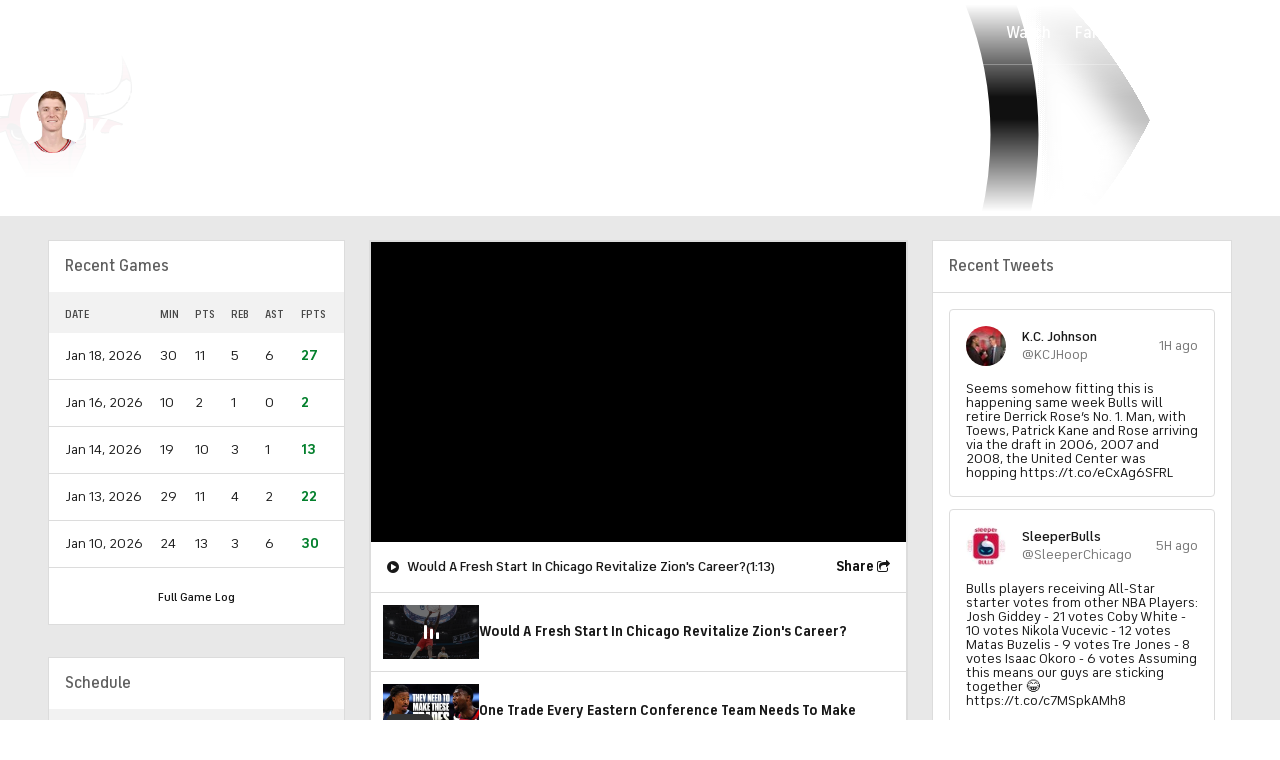

--- FILE ---
content_type: image/svg+xml
request_url: https://sports.cbsimg.net/fly/images/team-logos/338.svg
body_size: 17903
content:
<?xml version="1.0" encoding="UTF-8" standalone="no"?>
<svg width="500px" height="500px" viewBox="0 0 500 500" version="1.1" xmlns="http://www.w3.org/2000/svg" xmlns:xlink="http://www.w3.org/1999/xlink">
    <!-- Generator: Sketch 39.1 (31720) - http://www.bohemiancoding.com/sketch -->
    <title>DAL</title>
    <desc>Created with Sketch.</desc>
    <defs></defs>
    <g id="NBA" stroke="none" stroke-width="1" fill="none" fill-rule="evenodd">
        <g id="DAL">
            <g id="DMavericks_Global_pms" transform="translate(11.000000, 0.000000)">
                <path d="M460.407774,256.300166 C463.132208,249.564677 473.571031,223.769486 473.571031,223.769486 L429.715361,248.274461 C429.561007,248.368159 416.725545,255.466003 398.103462,263.485075 C407.446868,240.156716 415.702326,216.439469 423.841604,185.320896 C439.337601,126.150912 447.656128,60.9253731 448.002181,58.1799337 C448.002181,58.1741294 451.29092,31.8822554 451.29092,31.8822554 C451.29092,31.8822554 368.664139,54.7802653 360.690833,56.9859038 C331.345285,21.4800995 286.14192,0.368988391 238.663076,0.368988391 C190.979257,0.368988391 145.663861,21.6086235 116.325781,57.3573798 C108.111816,55.0563847 25.2435451,31.8822554 25.2435451,31.8822554 L28.6542743,58.3333333 C28.7380903,59.0049751 37.4790174,125.883914 53.7376562,186.091211 C61.6470625,215.384743 70.4460799,239.08209 79.6002778,261.613599 C59.7914931,253.242952 43.1851424,245.354892 42.9785069,245.258706 L2.28875694,225.812604 C2.28875694,225.812604 12.00975,250.300166 14.7574201,257.21476 C14.2312882,257.005804 0,251.583748 0,251.583748 L13.6412569,288.254561 C13.6412569,288.254561 13.6205104,288.193201 13.6147014,288.176617 C14.5366771,290.852405 20.3291076,306.451907 64.3158958,425.010779 L70.3672431,441.319237 C70.3672431,441.319237 80.2276528,438.18408 83.1329965,437.271973 C85.5611701,443.844113 91.8913507,460.966003 91.8913507,460.966003 L109.635441,451.828358 C123.173795,444.884743 152.212295,433.120232 175.704833,429.322554 C203.632149,467.611111 225.446708,487.458541 226.386111,488.31592 L238.447312,499.170813 L250.302708,488.097844 C251.253729,487.203151 273.29816,466.42869 300.620507,429.339967 C326.820052,432.834992 349.219663,443.399668 360.519882,449.643449 L377.839083,459.205638 L385.402437,440.935323 C385.402437,440.935323 386.321094,438.701493 387.330205,436.25539 C388.780802,436.752073 397.176507,439.599502 397.176507,439.599502 L403.582205,423.287728 C404.812059,420.155058 432.863854,354.320066 459.942222,290.901327 L478,248.61194 C478,248.61194 460.474163,256.267828 460.407774,256.300166" id="Fill-1" fill="#FFFFFF"></path>
                <path d="M433.271316,254.635158 C433.012399,254.774461 412.255913,266.28607 384.79166,276.748756 C397.188125,247.307629 406.973017,221.024046 416.795253,183.475954 C432.302868,124.259536 440.689444,57.9353234 440.770771,57.2703151 L442.707667,41.8134328 L427.68801,45.9767828 C427.68801,45.9767828 242.710309,97.2379768 237.287167,98.7429519 C231.867344,97.2263682 33.8741007,41.8532338 33.8741007,41.8532338 L35.8773854,57.407131 C35.9645208,58.066335 44.603375,124.3267 60.7682396,184.196517 C70.5506424,220.434494 81.8649688,248.397181 92.9784688,274.95937 C66.5581806,264.543118 40.1719167,251.982587 39.8349931,251.81675 L15.9092674,240.388889 L25.6908403,265.022388 C49.2124236,324.242123 61.1815104,356.737148 76.3347743,397.878939 L95.8721944,450.735489 L106.29691,445.360697 C121.868424,437.370647 154.090271,424.548922 179.005191,421.495025 C207.673573,461.462687 230.279819,482.028192 231.270674,482.917081 L238.354368,489.289386 L245.321882,482.777778 C246.327674,481.83665 269.349681,460.138474 297.331767,421.529851 C326.381056,424.510779 351.33083,436.25539 364.040983,443.271973 L374.224208,448.905473 L378.678903,438.15257 C390.243847,410.209784 447.400531,269.008292 447.985583,267.587894 L459.05842,240.220564 L433.271316,254.635158" id="Fill-2" fill="#262420"></path>
                <path d="M454.120747,261.538143 C453.631958,261.738806 407.859309,281.208955 370.420955,290.509121 C385.02734,256.828358 397.766538,226.553068 409.52899,181.628524 C424.917104,122.870647 433.242271,57.0232172 433.323597,56.3640133 L433.893712,51.8167496 L429.473872,53.0431177 C429.473872,53.0431177 238.738594,105.899668 237.109576,106.349917 C235.481389,105.899668 42.3967743,51.8946932 42.3967743,51.8946932 L42.9868056,56.4684909 C43.0656424,57.1310116 51.6405972,122.890547 67.6801528,182.287728 C78.1895139,221.201493 90.5336979,250.605307 102.476229,279.047264 C102.476229,279.047264 104.572458,284.067993 106.410601,288.46932 C74.0426979,280.276119 30.1579826,264.897181 29.6924306,264.73466 L23.5099653,262.567164 L25.8161493,268.691542 C45.0515,319.822554 54.8978021,347.288557 65.3191979,376.360697 L86.4599097,434.863184 L89.2482431,433.994196 C119.111625,424.699834 157.725892,417.343284 181.930451,414.254561 C209.822913,454.600332 235.784288,477.280265 236.051503,477.50995 L238.095451,479.279436 L240.099566,477.466833 C240.349354,477.237148 265.04851,454.722222 293.740958,414.553897 C318.620194,416.209784 364.916486,426.669983 382.508712,433.628524 L385.311983,434.735489 L386.46383,431.957711 C398.010517,404.070481 457.525667,266.942786 458.122337,265.559701 L461.187014,258.514096 L454.120747,261.538143" id="Fill-3" fill="#FFFFFF"></path>
                <path d="M359.990431,299.205638 L362.380431,293.688226 C378.551104,256.445274 391.319347,227.033167 403.617059,180.079602 C416.577,130.590381 424.495535,76.013267 426.656493,60.1641791 C418.150417,62.5149254 237.9245,112.468491 237.9245,112.468491 L237.101278,112.695688 C237.101278,112.695688 58.2213958,62.6658375 49.6754861,60.2777778 C51.9053229,76.1650083 60.0877535,130.712272 73.5829549,180.695688 C83.9852639,219.21393 96.2531007,248.432007 108.114306,276.679104 L116.68926,297.21476 L184.847413,407.728856 L185.896358,409.268657 C209.30259,443.446103 231.41341,464.926202 238.008316,471.036484 C244.411524,464.893864 265.691653,443.570481 289.768413,409.616915 L290.736861,408.242952 L359.990431,299.205638" id="Fill-4" fill="#848683"></path>
                <path d="M108.527576,232.338308 C106.718479,229.737977 98.832309,217.145108 98.8298194,196.257877 C98.8298194,195.635987 98.8381181,195.008292 98.8530556,194.372305 C93.4531493,179.81592 90.5129514,164.157546 90.5129514,147.869818 C90.5129514,109.127695 107.13175,73.9917081 133.9595,48.5480929 C160.78476,23.1102819 197.818972,7.35406302 238.656437,7.35406302 C279.494733,7.35406302 316.532264,23.1102819 343.354205,48.5480929 C370.179465,73.9917081 386.794944,109.127695 386.794944,147.869818 C386.794944,162.231343 384.515316,176.099502 380.275556,189.1534 C380.269747,215.68408 372.444986,240.436153 358.911611,261.378939 C358.778003,261.547264 358.088389,262.258706 356.134896,263.307629 C356.134896,263.313433 356.036142,263.368988 355.919132,263.514096 C355.802951,263.662521 355.680962,263.874793 355.669344,264.211443 C355.660215,264.223051 355.422045,265.806799 354.901722,267.053068 L355.128274,266.960199 L354.55567,267.756219 C329.263163,302.387231 287.736083,324.966003 240.79416,324.966003 C179.275726,324.962687 127.053396,286.182421 108.527576,232.338308" id="Fill-5" fill="#262420"></path>
                <path d="M438.74674,273.70398 C437.810656,274.110282 344.351698,314.392206 237.261441,313.930348 L237.258122,313.930348 C142.974281,313.524046 36.0773819,273.137645 35.007691,272.736318 L12.4313194,264.112769 L20.4627153,285.715589 C20.61375,286.305141 20.61375,286.305141 71.1439931,422.474295 L74.7812743,432.276949 L84.755375,429.119403 C107.01225,422.06136 166.387983,405.639303 236.865597,405.639303 C302.354087,405.639303 359.545625,419.130182 383.017417,427.097015 L392.935917,430.466833 L396.79809,420.629353 C398.217153,417.026534 431.328611,339.370647 453.239434,288.05141 L464.094847,262.627695 L438.74674,273.70398" id="Fill-6" fill="#005291"></path>
                <path d="M439.779087,286.915423 L430.243983,290.395522 C430.243983,290.395522 409.173809,298.095357 409.011156,298.147595 C408.019472,298.452736 400.380601,300.90796 394.35249,305.94942 C392.279497,307.674959 390.170819,310.176617 388.304462,312.762023 C388.682049,311.716418 388.900302,311.094527 388.91524,311.045605 L391.758344,303.189055 L383.677986,305.344942 L364.47417,310.44942 L364.471681,310.461028 C362.633538,310.859038 349.647042,313.698176 345.71267,314.558043 L341.28951,315.299337 L318.815212,319.070481 C317.864191,319.218076 309.172226,320.741294 304.627906,325.310945 C303.621285,326.322554 302.749101,327.446932 301.981479,328.623549 L303.263615,321.063847 L297.590684,321.597844 L279.428344,323.312604 L278.829184,328.010779 C278.363632,327.432007 277.816753,326.879768 277.168632,326.380597 C273.71724,323.718905 268.011944,323.782753 266.348903,323.86733 C266.30492,323.86733 239.726958,324.564677 239.726958,324.564677 L239.726958,324.593698 L218.229406,324.451078 C217.344774,324.477612 210.590535,324.756219 205.937503,329.164179 C205.225483,329.834992 204.614705,330.596186 204.085253,331.407131 C203.9865,328.861526 203.922601,327.330846 203.922601,327.330846 L203.771566,323.500829 C203.771566,323.500829 182.046632,321.531509 181.249965,321.461857 L181.247476,321.446932 L154.99233,318.088723 L156.172392,324.05058 L156.474462,325.592869 C150.484524,318.643449 141.121201,316.179104 140.682205,316.068823 C140.563535,316.039801 113.659437,309.956053 113.659437,309.956053 L116.69258,322.010779 C115.910021,320.627695 115.07601,319.337479 114.200507,318.222222 C110.271944,313.218076 106.907687,309.467662 99.3468229,306.716418 C92.7436181,304.319237 79.2301597,301.143449 78.655066,300.998342 L70.9954479,299.208126 L71.012875,299.257877 C64.0835347,296.253731 48.8174097,291.24461 43.6349271,289.567993 L35.0483542,286.787728 L82.6649549,415.425373 C82.6649549,415.425373 100.137681,410.593698 101.042229,410.3466 C101.042229,410.352405 101.053847,410.378939 101.053847,410.378939 C101.053847,410.378939 119.335687,406.011609 120.665125,405.694859 C121.597889,405.529022 139.839066,402.242952 139.839066,402.242952 L139.810021,402.144279 C144.877983,401.362355 155.116809,399.793532 156.135049,399.640133 C156.966569,399.517413 165.823677,398.247927 170.711559,397.548093 L170.714878,397.579602 C170.714878,397.579602 189.16767,395.679934 189.246507,395.665008 C191.209128,395.539801 197.225622,394.93864 200.418927,392.393864 C201.610608,391.44942 202.55001,390.423715 203.291906,389.395522 L203.559122,394.444444 L225.327208,393.738806 L225.478243,393.727197 C226.147111,393.657546 232.155306,392.94859 235.946941,389.276119 C236.406684,388.831675 236.819125,388.35738 237.191733,387.864013 L236.975969,393.453566 C236.975969,393.453566 253.691031,393.887231 254.539979,393.909619 L254.539979,393.933665 L274.435069,394.444444 L274.444198,394.432836 L288.811583,395.539801 L307.079316,397.519071 C307.782208,397.594527 314.133135,398.158375 320.042576,394.912935 C320.55709,394.619403 321.065795,394.305141 321.545455,393.947761 L320.045066,399.105307 L338.649722,402.263682 C338.649722,402.263682 338.667149,402.19403 338.672958,402.188226 C339.301163,402.304312 352.101771,404.631841 355.197983,405.194859 L357.251059,405.749585 C357.635285,405.85738 366.707326,408.27529 373.904712,407.408789 C382.456431,406.371476 391.18325,399.427861 395.135049,390.507463 L413.628503,347.793532 L413.550497,347.796849 C413.861694,347.079602 439.779087,286.915423 439.779087,286.915423" id="Fill-7" fill="#FFFFFF"></path>
                <polyline id="Fill-8" fill="#262420" points="275.441691 390.240464 287.026552 391.123549 297.998146 325.950249 283.324542 327.33665 275.441691 390.240464"></polyline>
                <path d="M323.383597,330.762023 L317.922281,354.084577 L332.403358,353.700663 L341.969997,319.590381 L319.766233,323.361526 C319.766233,323.361526 311.641062,324.68408 307.95399,328.378939 C302.944118,333.414594 301.664472,342.837479 301.664472,342.837479 L292.775,391.562189 L307.267694,393.041459 C307.267694,393.041459 313.063444,393.764511 317.850083,391.300995 C321.327201,389.502488 323.482351,385.84743 324.698097,382.340796 C325.898906,378.833333 329.193455,364.985904 329.193455,364.985904 L315.517344,364.985904 L312.626937,378.833333 C312.626937,378.833333 312.226115,381.555556 310.210382,384.27529 C308.197969,387.012438 304.258618,386.797678 304.258618,386.797678 L313.732312,343.220564 C313.732312,343.220564 315.255937,337.322554 317.352167,334.266169 C319.826812,330.640133 323.383597,330.762023 323.383597,330.762023" id="Fill-9" fill="#262420"></path>
                <path d="M348.312625,355.191542 L360.731497,315.752073 L348.062007,318.468491 L325.692271,395.539801 L335.61658,397.135158 L346.085278,364.209784 L349.082736,364.137645 C349.082736,364.137645 351.008014,364.788557 351.008014,366.743781 C351.008014,368.690713 350.106785,370.823383 350.106785,370.823383 L341.254656,398.087894 L352.926653,400.267828 L362.566319,371.988391 C362.566319,371.988391 364.084965,367.292703 363.770448,364.985904 C363.244316,361.054726 361.36551,358.759536 361.36551,358.759536 C361.36551,358.759536 363.770448,358.759536 366.992799,355.63267 C370.21183,352.518242 370.21183,350.182421 371.014306,347.852405 C371.819271,345.513267 384.736059,309.920398 384.736059,309.920398 L368.010208,314.10199 L358.149799,345.905473 C358.149799,345.905473 357.419521,349.135987 355.817059,351.472637 C354.20049,353.805141 353.119181,354.635987 352.159031,354.819237 C350.19392,355.203151 348.312625,355.191542 348.312625,355.191542" id="Fill-10" fill="#262420"></path>
                <path d="M406.411201,316.310116 L395.550809,345.513267 L410.432708,344.740464 L431.741882,294.501658 L410.432708,302.291045 C410.432708,302.291045 402.849437,304.542289 397.161569,309.29602 C392.61642,313.102819 387.507795,321.757877 386.300347,324.491708 C385.097049,327.21393 380.269747,338.112769 379.47308,341.626036 C378.664795,345.123549 371.426747,364.596186 371.426747,364.596186 L388.31608,364.596186 L381.081351,383.679934 C381.081351,383.679934 380.269747,387.962687 377.452368,391.46932 C374.639969,394.970978 370.624271,395.359867 370.624271,395.359867 L380.269747,370.823383 L369.815986,370.823383 L358.470125,401.385572 C358.470125,401.385572 366.945497,403.838308 373.381069,403.065506 C379.815812,402.289386 387.507795,396.922886 391.127649,388.743781 C394.747503,380.558872 406.809535,352.518242 406.809535,352.518242 L386.655528,353.518242 L392.805628,335.634328 C392.805628,335.634328 397.068625,325.375622 399.976458,321.757877 C401.851944,319.430348 406.411201,316.310116 406.411201,316.310116" id="Fill-11" fill="#262420"></path>
                <path d="M42.2830833,293.728856 L85.3719618,410.143449 L98.1169687,406.587065 L66.1888924,312.413765 C66.1888924,312.413765 71.012875,312.803483 75.0343819,320.200663 C79.0558889,327.597844 81.0649826,333.048922 82.2782396,337.723881 C83.4848576,342.404643 103.790729,405.267828 103.790729,405.267828 L116.733243,402.266169 L91.9262049,319.430348 C91.9262049,319.430348 95.1427465,319.430348 98.3559687,324.872305 C101.57417,330.325871 102.789917,335.004146 102.789917,335.004146 L121.880042,401.165008 L134.369451,398.674959 L118.469312,337.343284 C118.469312,337.343284 114.880993,326.54063 110.757413,320.921227 C107.605601,316.624378 103.901101,313.155058 97.9717431,311.123549 C91.5685347,308.927032 77.7181528,305.385572 77.7181528,305.385572 L79.7944653,311.600332 C79.7944653,311.600332 75.1248368,306.454395 70.9464861,304.159204 C67.1598299,302.078773 42.2830833,293.728856 42.2830833,293.728856" id="Fill-12" fill="#262420"></path>
                <path d="M143.39834,357.585406 L136.503854,327.446932 C136.503854,327.446932 140.615816,328.330017 143.029052,330.669154 C145.442288,333.010779 146.155139,339.516584 146.155139,339.516584 L149.836403,357.585406 L143.39834,357.585406 L143.39834,357.585406 Z M157.836264,394.863184 L168.737319,393.407131 L159.429597,344.975954 C159.429597,344.975954 157.286066,334.126866 154.569931,329.913765 C149.763375,322.472637 139.568531,319.868988 139.568531,319.868988 L119.609542,315.763682 L140.275573,397.643449 L152.610628,395.595357 L145.009101,364.985904 L152.113542,365.06136 L157.836264,394.863184 L157.836264,394.863184 Z" id="Fill-13" fill="#262420"></path>
                <path d="M160.554889,323.184909 L174.235979,392.820896 L189.010826,391.268657 C189.010826,391.268657 195.745979,391.05141 197.691174,389.514096 C201.747535,386.315091 201.712681,381.727197 201.712681,381.727197 L199.912712,327.6534 L185.681424,326.264511 L190.851458,377.450249 C190.851458,377.450249 191.19751,382.058872 188.839875,384.461857 C186.89717,386.425373 184.823347,386.019071 184.823347,386.019071 L177.507292,325.375622 L160.554889,323.184909" id="Fill-14" fill="#262420"></path>
                <path d="M207.740792,389.929519 L225.106465,389.247098 C225.106465,389.247098 230.162809,388.743781 232.977698,386.00995 C235.790097,383.293532 236.374319,378.334163 236.374319,378.334163 L236.697135,368.49005 L225.030948,368.600332 L225.106465,378.334163 C225.106465,378.334163 225.274927,381.555556 223.745493,383.032338 C222.593646,384.150912 218.604503,384.083748 218.604503,384.083748 L218.668403,364.509121 L236.743608,364.509121 L237.130323,358.547264 L218.285007,358.736318 L218.275878,341.52073 C218.275878,341.52073 218.165507,339.048922 219.898257,337.741294 C221.724781,336.360697 225.030948,336.752902 225.030948,336.752902 L225.030948,354.465174 L237.499611,354.465174 L239.055601,329.091211 L218.275878,328.664179 C218.275878,328.664179 212.5905,328.791874 209.026247,332.174129 C204.908476,336.072968 205.405562,345.028192 205.405562,345.028192 L207.740792,389.929519" id="Fill-15" fill="#262420"></path>
                <path d="M262.832781,338.043118 L262.036115,353.300166 C262.036115,353.300166 262.036115,355.252902 261.22783,356.414594 C260.425354,357.585406 259.358153,357.710614 259.358153,357.710614 L255.196399,357.585406 L256.400528,334.931177 L259.471844,334.841625 C259.471844,334.841625 261.143184,334.730514 262.094205,335.419569 C263.045226,336.114428 262.832781,338.043118 262.832781,338.043118 L262.832781,338.043118 Z M274.496479,330.640133 C272.234278,328.257048 266.560517,328.567993 266.560517,328.567993 L243.937674,329.091211 L241.599955,389.031509 L252.978181,389.330846 L254.443715,364.689884 C254.443715,364.689884 258.086806,363.466003 259.832003,365.996683 C260.98634,367.6733 260.829497,369.649254 260.829497,369.649254 L259.323299,389.432836 L270.527253,389.952736 L272.492365,370.044776 C272.492365,370.044776 273.100653,366.552239 271.946316,363.951907 C270.931396,361.659204 268.462559,361.089552 268.462559,361.089552 C268.462559,361.089552 270.073319,361.089552 272.492365,358.361526 C274.900622,355.63267 274.900622,351.747927 274.900622,351.747927 L276.287319,337.961857 C276.287319,337.961857 277.052451,333.327529 274.496479,330.640133 L274.496479,330.640133 Z" id="Fill-16" fill="#262420"></path>
                <path d="M264.723205,416.221393 L278.869847,412.786899 L264.377153,411.415423 C263.745628,411.35738 250.29441,410.10199 243.629795,410.137645 C242.777528,407.510779 237.130323,390.165008 237.130323,390.165008 L234.705469,396.84743 C234.560243,397.257048 231.558635,405.569652 229.996837,410.222222 C222.224358,410.160862 211.857733,411.250415 211.381392,411.296849 L196.260493,412.91791 L211.134094,416.116915 C215.603726,417.08126 224.830122,420.306799 225.783632,424.257877 C224.617677,428.860697 221.456736,436.981758 221.421882,437.059701 L218.476705,444.597015 C218.476705,444.597015 234.719576,433.215589 236.964351,431.644279 C239.212444,433.215589 255.051174,444.311774 255.051174,444.311774 C255.051174,444.311774 248.491122,425.59204 247.941753,424.025705 C249.364135,421.442786 257.442003,417.990879 264.723205,416.221393" id="Fill-17" fill="#262420"></path>
                <path d="M244.053854,423.577944 C245.048028,419.586235 251.78567,416.538143 257.16566,414.699005 C251.881934,414.257048 244.960892,413.746269 241.704517,413.752073 L240.79416,413.771973 C240.79416,413.771973 238.160181,406.067164 236.795889,402.082919 C235.560226,405.546434 233.745319,410.680763 232.986826,413.074627 L232.710483,413.964345 L231.780208,413.978441 C227.958698,414.028192 222.875799,414.300995 218.781264,414.544776 C223.498194,416.366501 228.976937,419.434494 229.593524,424.033997 L229.627549,424.272803 L229.572778,424.499171 C228.932955,427.294362 227.484847,431.455224 226.371174,434.514096 C230.131274,431.870647 236.964351,427.085406 236.964351,427.085406 C236.964351,427.085406 243.980826,431.998342 247.694455,434.604478 C246.272903,430.553897 243.96091,423.950249 243.96091,423.950249 L244.053854,423.577944" id="Fill-18" fill="#FFFFFF"></path>
                <path d="M98.1460139,147.869818 C98.1460139,74.592869 161.176455,14.9776119 238.663076,14.9776119 C316.13725,14.9776119 379.170181,74.592869 379.170181,147.869818 C379.170181,221.143449 316.13725,280.75539 238.663076,280.75539 C161.176455,280.75539 98.1460139,221.143449 98.1460139,147.869818" id="Fill-19" fill="#FFFFFF"></path>
                <path d="M153.840483,69.0406302 L159.83042,64.2172471 C163.642802,61.1517413 164.936556,57.1741294 162.674354,54.3648425 C159.874403,50.8872305 155.404771,52.1915423 151.037212,55.7014925 L146.219038,59.5771144 L153.840483,69.0406302 L153.840483,69.0406302 Z M153.331778,58.7371476 L153.628038,58.4991708 C155.355809,57.1077944 156.858687,56.8283582 157.935017,58.1558872 C158.935,59.3971808 158.149951,60.8988391 156.576535,62.1658375 L156.286083,62.3988391 L153.331778,58.7371476 L153.331778,58.7371476 Z" id="Fill-20" fill="#262420"></path>
                <path d="M188.711247,45.1077944 L192.956816,43.3764511 L194.047253,44.5704809 L199.994038,42.1500829 L189.88633,33.145937 L183.66984,35.6849088 L182.881472,49.1202322 L188.828257,46.6998342 L188.711247,45.1077944 L188.711247,45.1077944 Z M188.627431,42.0306799 L188.254823,38.1840796 L188.461458,38.0995025 C188.755229,38.5323383 189.057299,38.9800995 189.414969,39.3930348 L190.883823,41.1127695 L188.627431,42.0306799 L188.627431,42.0306799 Z" id="Fill-21" fill="#262420"></path>
                <polyline id="Fill-22" fill="#262420" points="218.008663 25.6873964 224.041753 25.0165837 224.969538 33.2064677 230.032521 32.6343284 230.468198 36.5099502 219.368806 37.7628524 218.008663 25.6873964"></polyline>
                <polyline id="Fill-23" fill="#262420" points="252.600594 24.9958541 258.610448 25.8706468 257.427066 34.0290216 262.472622 34.7553897 261.910806 38.6169154 250.855396 37.0157546 252.600594 24.9958541"></polyline>
                <path d="M287.131115,44.7769486 L291.33851,46.6044776 L291.243076,48.2139303 L297.130941,50.7819237 L296.523483,37.2686567 L290.370062,34.5895522 L280.184347,43.4046434 L286.075531,45.9676617 L287.131115,44.7769486 L287.131115,44.7769486 Z M289.285434,42.5621891 L291.771698,39.6135987 L291.978333,39.6973466 C291.87958,40.212272 291.763399,40.7495854 291.725226,41.2927032 L291.512781,43.5356551 L289.285434,42.5621891 L289.285434,42.5621891 Z" id="Fill-24" fill="#262420"></path>
                <path d="M317.372913,58.7578773 L317.503201,59.0887231 C317.948837,60.2545605 318.637622,61.4718076 319.710632,62.3606965 C320.176184,62.738806 321.021813,63.2114428 321.367865,62.787728 C321.720556,62.3665008 321.141312,61.8175788 320.763726,61.4046434 L319.925566,60.5066335 C318.28825,58.7636816 317.398639,56.7155887 318.611896,55.2396352 C320.446719,53.0199005 324.26408,54.079602 327.061542,56.3955224 C328.532885,57.6069652 329.667306,58.9784411 330.467292,60.579602 L327.221705,61.9361526 C326.747854,60.8731343 326.102222,59.8126036 325.093111,58.9875622 C324.67984,58.6442786 323.996865,58.261194 323.670729,58.6442786 C323.383597,58.9991708 323.923837,59.5281924 324.232545,59.8880597 L325.147882,60.9311774 C326.867354,62.8897181 327.664021,64.8482587 326.35201,66.4402985 C324.49976,68.668325 320.783642,67.460199 317.995309,65.1641791 C316.381229,63.8217247 314.76466,61.9510779 313.752229,60.2197347 L317.372913,58.7578773" id="Fill-25" fill="#262420"></path>
                <path d="M356.422858,113.901327 C355.605444,113.06136 353.683486,111.936982 353.683486,111.936982 C352.985573,111.666667 352.846156,111.015755 352.846156,111.015755 C352.46774,108.64262 351.949906,107.779436 351.949906,107.779436 C339.85966,92.1832504 324.375281,79.2155887 306.57891,69.9004975 C303.414649,68.4684909 300.548309,68.3225539 300.548309,68.3225539 C299.908486,68.3490879 299.591479,67.831675 299.591479,67.831675 C298.541705,66.3499171 295.398191,64.7404643 294.197382,64.1766169 C277.756174,57.5140962 259.721632,53.8242123 240.79416,53.8242123 C235.05733,53.8242123 229.401826,54.1674959 223.850056,54.8266998 L231.160302,45.0290216 C201.959979,44.155058 181.011795,66.9427861 181.011795,66.9427861 L181.023413,66.9660033 C174.009427,70.2313433 167.306639,74.026534 161.007993,78.340796 L161.02625,78.3092869 C145.794149,83.7686567 141.400865,96.026534 141.400865,96.026534 C137.5445,99.2462687 129.911437,109.392206 129.911437,109.392206 C127.733882,110.646766 125.454253,112.730514 124.75883,113.381426 C121.246028,117.019071 114.83701,125.235489 111.412174,139.388889 C111.321719,139.621061 111.217156,139.849917 111.120892,140.082919 C110.978156,140.876451 110.83625,141.762023 110.702642,142.656716 C110.370698,144.330846 110.080247,146.067993 109.850375,147.887231 L109.978174,147.689055 C109.931701,148.067164 109.899337,148.293532 109.899337,148.293532 C109.533368,148.538143 107.350003,157.268657 107.350003,157.268657 C106.985694,158.361526 103.016469,170.311774 103.016469,170.311774 L102.990743,170.288557 C102.987424,170.311774 102.975806,170.340796 102.975806,170.364013 C92.5220451,206.894693 106.424708,229.037313 108.792302,232.433665 C127.26833,286.179934 179.386097,324.901327 240.79416,324.901327 C287.639819,324.901327 329.082253,302.366501 354.3175,267.810945 L354.305052,267.814262 C355.017903,266.68408 355.375573,264.391376 355.375573,264.391376 C355.410427,263.639303 355.980542,263.287728 355.980542,263.287728 C357.925736,262.24461 358.592115,261.538143 358.685059,261.419569 C372.176941,240.548922 379.984274,215.843284 379.984274,189.363184 C379.984274,161.426202 371.298948,135.468491 356.422858,113.901327" id="Fill-26" fill="#262420"></path>
                <path d="M182.372767,87.4237148 C182.736247,87.039801 183.064042,86.6973466 183.363622,86.3888889 C183.826684,85.9038143 184.012573,85.778607 184.064854,85.805141 C184.119625,85.7587065 184.163608,85.7238806 184.163608,85.7238806 C184.294726,78.7595357 185.853205,73.1898839 185.853205,73.1898839 C198.520205,55.5124378 219.397851,50.8399668 219.397851,50.8399668 C221.989507,50.0936982 220.308208,51.2412935 220.308208,51.2412935 C207.164868,65.9485904 208.537458,78.1144279 208.537458,78.1144279 L221.079149,123.858209 C221.079149,123.858209 210.910031,120.276119 203.064524,104.208126 C199.458778,136.267828 229.709705,162.262852 229.709705,162.262852 C231.029184,163.390547 228.956191,162.169983 228.956191,162.169983 C221.387028,158.390547 212.657719,150.41791 210.279337,148.179934 C210.910031,150.665008 225.638406,224.635987 225.684878,224.868159 C225.754587,225.223051 225.969521,225.925373 226.109767,226.404643 L231.218392,213.728856 L235.429108,251.090381 C216.246038,268.930348 195.812368,261.864013 194.541851,261.398839 C195.050556,262.200663 195.425653,262.779436 195.434781,262.779436 C195.434781,262.779436 212.017896,295.340796 279.611743,291.886401 C279.611743,291.886401 281.248229,291.886401 280.995122,292.087065 C281.012549,292.145108 280.931222,292.220564 280.620024,292.339967 C279.351997,292.790216 277.354521,293.109453 277.354521,293.109453 C195.769215,314.894693 153.485302,245.412935 151.650479,242.31592 C151.133476,241.597844 147.175868,236.033997 144.971757,230.414594 C144.89624,230.248756 144.799976,229.703151 145.183372,230.118574 C145.183372,230.118574 153.843802,239.14262 178.359559,241.373964 C178.53134,241.348259 178.630094,241.339967 178.630094,241.339967 C159.694323,220.237148 151.633882,204.947761 150.44967,202.606136 L150.432243,202.606136 C150.432243,202.606136 148.146806,199.180763 145.453906,189.487562 C145.453906,189.487562 145.523615,188.996683 145.756806,189.487562 C146.681271,191.411277 152.95917,200.656716 160.568997,202.719735 C160.578125,202.719735 160.595552,202.71393 160.595552,202.71393 C154.119316,192.282753 150.097809,175.779436 149.583295,173.362355 C158.39725,185.693201 174.032663,186.585406 174.032663,186.585406 C174.006108,186.547264 173.965444,186.50995 173.93391,186.46932 C173.965444,186.524046 173.992,186.556385 173.992,186.556385 C148.289542,160.929519 153.831354,133.036484 164.25358,112.910448 C170.403681,101.027363 178.249188,91.8399668 182.372767,87.4237148" id="Fill-27" fill="#FFFFFF"></path>
                <path d="M259.279316,256.988391 L242.422347,274.697347 C242.428986,274.689055 242.433965,274.689055 242.439774,274.685738 L263.26016,258.723051 L252.492712,221.602819 L257.194705,176.962687 L248.968292,219.585406 L259.279316,256.988391" id="Fill-28" fill="#848683"></path>
                <path d="M255.025448,166.647595 C255.327517,166.496683 255.688507,166.301824 256.095139,166.060531 C257.34574,165.320066 259.01459,164.145937 260.684271,162.417081 C264.019483,158.962687 267.357184,153.30597 267.363823,144.414594 C267.363823,140.422886 266.688316,135.773632 265.036892,130.416252 C264.69416,136.665837 263.060163,159.820066 255.025448,166.647595" id="Fill-29" fill="#848683"></path>
                <path d="M262.850208,90.7852405 C268.712347,81.9087894 278.390187,81.1475954 282.481403,81.1069652 C278.945365,80.0754561 275.659115,79.6923715 272.728045,79.6923715 C268.587868,79.6923715 265.150583,80.4535655 262.753944,81.2114428 C261.024514,81.7603648 259.840302,82.3043118 259.323299,82.5630182 C260.841115,84.6716418 262.332375,89.1583748 262.850208,90.7852405" id="Fill-30" fill="#848683"></path>
                <path d="M248.08117,114.226368 L248.340087,114.087065 L248.08117,114.226368 L248.08117,114.226368 Z M255.412163,109.41791 C255.554899,109.43864 255.661951,109.558043 255.665271,109.703151 C255.685187,110.536484 255.696806,111.370647 255.696806,112.210614 C255.690997,131.35738 250.588181,152.317579 248.671201,159.511609 C256.005514,142.766998 257.982243,127.118574 257.982243,115.110282 C257.982243,108.078773 257.302587,102.293532 256.62708,98.2694859 C256.275219,96.1774461 255.924187,94.5621891 255.66776,93.4933665 C253.809701,107.860697 248.336767,114.380597 248.305233,114.415423 C248.243823,114.488391 248.145069,114.529022 248.048806,114.517413 C247.956691,114.508292 247.866236,114.450249 247.819764,114.366501 C241.820698,103.301824 233.928719,95.1144279 227.531319,89.6898839 C222.664184,85.5638474 218.680021,83.0505804 217.051833,82.0829187 C234.16108,119.264511 239.189208,147.936153 240.468854,157.396352 C240.509517,156.306799 240.526944,155.197347 240.526944,154.072968 C240.526944,142.75539 238.598347,129.881426 236.662281,119.839967 C234.728705,109.799337 232.803427,102.613599 232.797618,102.596186 C232.762764,102.473466 232.815045,102.3466 232.919608,102.276119 C233.021681,102.20398 233.163587,102.209784 233.26317,102.287728 C240.968431,108.276119 246.360038,125.233002 247.316868,128.382255 C248.750038,126.604478 250.642951,122.161692 252.164087,118.08209 C253.81551,113.660033 255.086028,109.630182 255.091837,109.621891 C255.127521,109.496683 255.243701,109.415423 255.368181,109.415423 C255.383118,109.415423 255.397226,109.41791 255.412163,109.41791 L255.412163,109.41791 Z" id="Fill-31" fill="#848683"></path>
                <path d="M111.344955,186.570481 C111.344955,204.24461 114.407142,222.726368 129.644222,246.348259 C144.029865,276.615257 170.540608,292.909619 182.89309,299.161692 C187.007542,301.247927 189.537788,302.200663 189.563514,302.215589 C209.206326,311.463516 227.674056,314.868988 244.228125,314.868988 C278.893083,314.868988 305.177274,299.934494 316.143059,292.473466 C319.795278,289.986733 321.737153,288.339138 321.740472,288.335821 L321.93217,288.562189 L321.746281,288.333333 C322.46992,287.737148 323.020118,287.263682 323.418451,286.906302 C323.202687,287.025705 322.981944,287.156716 322.761201,287.286899 C321.978642,287.754561 321.257493,288.222222 321.245875,288.228027 C294.307753,304.0199 269.479969,308.845771 249.212271,308.845771 C217.479212,308.845771 196.93517,297.02073 196.917743,297.011609 C129.603559,261.730514 128.620174,200.595357 128.623493,200.554726 C128.620174,200.41874 128.710628,200.299337 128.847556,200.266998 C128.978674,200.232172 129.11809,200.293532 129.17867,200.415423 C137.870635,217.235489 148.390785,222.965174 153.086969,224.783582 C153.764965,225.048093 154.314333,225.225539 154.724285,225.344942 C135.140392,200.705638 129.542149,179.963516 129.545469,164.325871 C129.545469,143.612769 139.353597,131.883085 139.382642,131.854063 C139.467288,131.752902 139.612514,131.720564 139.734503,131.776119 C139.854003,131.834163 139.920392,131.967662 139.894667,132.098673 C138.489712,139.412106 137.951962,145.859038 137.951962,151.446103 C137.951962,160.534826 139.374344,167.33665 140.792576,171.859867 C141.572646,174.332504 142.340267,176.119403 142.878017,177.229685 C142.284667,172.261194 142.017451,167.464345 142.017451,162.84743 C142.019941,116.728856 169.071753,88.327529 174.76792,82.8532338 C170.490816,84.6368159 165.300035,89.2280265 161.075212,93.5514096 C156.387326,98.3308458 152.862906,102.770315 152.854608,102.781924 C152.77909,102.878109 152.645483,102.91874 152.528472,102.874793 C152.409802,102.831675 152.330965,102.720564 152.330965,102.596186 C152.374948,98.9378109 154.471177,94.3358209 155.603108,92.1102819 C152.12184,95.2686567 149.237243,100.218905 147.181677,104.548093 C144.904538,109.342454 143.645639,113.352405 143.645639,113.360697 L143.584229,113.468491 C136.454062,121.542289 131.775306,129.977612 128.876601,136.395522 C125.980385,142.810945 124.866712,147.18408 124.866712,147.192371 C124.631031,148.174959 124.488295,148.650912 124.358007,148.903814 C124.299917,148.973466 124.299917,149.104478 124.016934,149.147595 C123.592875,149.029022 123.714865,148.834163 123.662583,148.747098 C123.647646,148.633499 123.642667,148.5 123.642667,148.345771 C123.642667,147.776119 123.714865,146.9801 123.714865,146.995025 C123.904073,138.292703 127.524757,128.507463 128.990292,124.883914 C118.730719,135.907131 116.221219,150.850746 116.221219,162.800995 C116.221219,174.102819 118.460184,182.674129 118.463503,182.694859 L118.471802,182.764511 C118.492549,189.792703 119.870948,198.483416 121.249347,205.407131 C122.621937,212.333333 123.991208,217.47927 123.988719,217.473466 C124.441823,218.81592 124.616094,219.435323 124.622733,219.771973 C124.619413,219.830017 124.619413,219.884743 124.587878,219.96932 C124.561323,220.05058 124.418587,220.179104 124.284979,220.172471 C123.894944,220.079602 123.933118,219.926202 123.753038,219.737148 C123.62192,219.539801 123.473375,219.289386 123.337278,219.042289 C123.063424,218.560531 122.821934,218.087065 122.821934,218.083748 C115.61376,207.057214 112.132493,188.85738 111.356573,184.391376 C111.348274,185.115257 111.344955,185.841625 111.344955,186.570481" id="Fill-32" fill="#848683"></path>
                <path d="M338.475451,108.726368 C338.463833,108.71476 305.68017,64.6940299 243.999083,64.6849088 C243.914437,64.6766169 243.582493,64.6558872 243.213205,64.6558872 C242.911135,64.6558872 242.58251,64.6708126 242.306167,64.7230514 C242.056378,64.7835821 241.704517,64.827529 241.648917,65.274461 C241.68958,65.6467662 241.940198,65.7951907 242.34683,66.0597015 C242.335212,66.0538972 250.843778,72.5878939 256.164847,79.2354892 L256.310903,79.4162521 L256.516708,79.3200663 C256.522517,79.3200663 257.985562,78.628524 260.553153,77.9311774 C263.114934,77.2338308 266.767153,76.5364842 271.105667,76.5364842 C276.825899,76.5364842 283.734493,77.7512438 290.92275,81.7835821 C287.912844,83.2512438 272.455021,91.0613599 269.17541,99.8499171 L269.104872,100.033167 L269.253417,100.166667 C269.288271,100.199005 284.798375,114.308458 316.85259,114.308458 C321.955406,114.308458 327.474812,113.951078 333.424087,113.12272 C333.424087,113.12272 334.790868,112.968491 336.183375,112.55058 C337.544347,112.120232 339.053865,111.484245 339.108635,110.155887 C339.108635,109.697347 338.897021,109.220564 338.475451,108.726368" id="Fill-33" fill="#005291"></path>
                <path d="M272.094031,170.424544 C271.977851,170.311774 271.791962,170.317579 271.68159,170.431177 C271.571219,170.546434 271.571219,170.729685 271.68159,170.845771 C271.68159,170.845771 272.065816,171.226368 272.655847,172.034826 C274.435069,174.461028 278.026708,180.640962 278.026708,191.123549 C278.026708,198.514925 276.235038,208.063018 270.736378,219.940299 C270.672479,217.950249 270.442608,213.853234 269.636812,209.576285 C268.499903,203.605307 266.299111,197.210614 261.602927,195.763682 C261.518281,195.737148 261.425337,195.752073 261.353139,195.801824 C261.283431,195.850746 261.233639,195.926202 261.222021,196.010779 L258.325806,222.058872 L258.334104,222.16335 L268.81774,261.014925 L248.113535,277.646766 C248.032208,277.716418 247.991545,277.8267 248.011462,277.931177 C248.032208,278.038972 248.107726,278.126036 248.214778,278.158375 C248.235524,278.166667 256.313392,280.720564 269.945521,280.720564 C277.212615,280.720564 286.052295,279.994196 296.086976,277.768657 C296.127639,277.753731 298.613903,277.15257 299.425507,274.749585 C299.433806,274.706468 301.691028,264.115257 301.691028,248.919569 C301.691028,226.404643 296.738417,193.752902 272.094031,170.424544" id="Fill-34" fill="#005291"></path>
                <path d="M306.15734,275.33665 C305.773115,275.031509 305.534944,274.511609 305.540753,273.796849 C305.540753,273.468491 305.587226,273.096186 305.685979,272.660862 C305.685979,272.649254 306.482646,269.572139 307.285122,264.257877 C308.085108,258.946932 308.887583,251.41874 308.887583,242.577114 C308.887583,219.121061 303.255316,186.402156 277.139587,161.004975 C277.133778,160.999171 276.930462,160.865672 276.718017,160.688226 C276.511382,160.485075 276.267403,160.372305 276.211802,159.976783 C276.200184,159.843284 276.313875,159.674129 276.433375,159.625207 C276.546236,159.569652 276.648309,159.56136 276.772788,159.56136 C277.029215,159.56136 277.386885,159.619403 277.950361,159.770315 C277.971108,159.781924 284.929493,161.883085 289.806587,167.359867 C289.658042,166.08126 289.291243,163.570481 288.395823,160.45937 C287.090451,155.897181 284.673896,150.060531 280.242437,144.966833 C280.233309,144.964345 279.962774,144.676617 279.681451,144.350746 C279.405108,143.985075 279.131253,143.781095 279.067354,143.386401 C279.067354,143.330846 279.084781,143.235489 279.160299,143.150912 C279.241625,143.069652 279.340378,143.048922 279.405108,143.048922 C279.74784,143.096186 279.98933,143.301824 280.745333,143.842454 C282.359413,144.623549 347.984,176.378109 350.271927,240.473466 C350.271927,240.482587 350.310101,240.848259 350.310101,241.427032 C350.300972,242.99005 350.056993,246.116086 347.980681,247.891376 C347.340858,248.687396 331.784281,268.029851 308.896712,275.450249 C308.879285,275.456053 308.195479,275.719735 307.427858,275.726368 C307.006288,275.726368 306.532437,275.641791 306.15734,275.33665 L306.15734,275.33665 Z" id="Fill-35" fill="#005291"></path>
                <path d="M355.265201,228.256219 C353.985556,175.369818 304.071899,139.277778 279.171917,124.555556 C270.875795,119.645108 265.382944,117.120232 265.371326,117.114428 L264.173837,116.565506 L265.493316,116.553897 L265.65099,116.553897 C274.528014,116.559701 279.968583,121.914594 281.585153,123.762852 C281.585153,120.5199 280.28891,116.955224 280.28559,116.94942 L280.068167,116.34743 L280.669816,116.574627 C287.744382,119.270315 296.883642,120.168325 305.834524,120.168325 C314.490806,120.168325 322.987753,119.331675 329.312125,118.491708 C335.639816,117.658375 339.784142,116.824212 339.823976,116.818408 C340.146792,116.78607 340.452181,116.777778 340.740142,116.777778 C344.357507,116.768657 345.511844,118.796849 345.666198,119.14262 C354.130781,128.582919 364.599479,150.429519 366.349656,176.680763 C366.571229,179.972637 366.672472,183.171642 366.672472,186.257048 C366.666663,205.990879 362.589556,221.160862 359.414507,227.578773 C358.31826,229.703151 357.465993,230.922886 356.492566,230.992537 C355.590507,230.911277 355.323292,229.912106 355.265201,228.256219" id="Fill-36" fill="#005291"></path>
                <path d="M211.460229,57.278607 C211.505872,57.2263682 211.535747,57.1774461 211.584708,57.119403 C211.584708,57.119403 211.567281,57.1310116 211.547365,57.1310116 C210.793851,57.3399668 197.316076,61.3175788 193.320295,81.8681592 C193.320295,81.8681592 193.297059,82.2429519 193.509503,81.8888889 C194.719441,79.8955224 198.946753,73.5174129 202.820545,75.4154229 C202.820545,75.4154229 202.828844,75.2578773 202.861208,75.0024876 C203.076142,73.2504146 204.34417,66.1119403 211.460229,57.278607" id="Fill-37" fill="#262420"></path>
                <path d="M201.130948,243.021559 C198.211497,237.161692 179.49066,196.312604 179.49066,196.312604 C173.666694,198.157546 166.428646,193.427861 166.428646,193.427861 C166.434455,193.430348 166.436944,193.439469 166.436944,193.441957 C175.643424,217.880597 197.335993,239.262023 200.790705,243.143449 C200.808132,243.160862 200.823069,243.178275 200.840497,243.193201 C201.427208,243.840796 201.422229,243.608624 201.422229,243.608624 C201.3575,243.484245 201.256257,243.276949 201.130948,243.021559" id="Fill-38" fill="#262420"></path>
                <path d="M182.558656,109.952736 C165.661024,148.549751 203.695219,164.460199 204.189816,164.666667 L204.207243,164.666667 L202.189851,155.778607 L201.040493,150.69403 C200.092792,150.38806 199.199861,150.025705 198.339295,149.650912 C198.039715,149.5199 197.764201,149.383085 197.478729,149.249585 C197.121059,149.077944 196.766708,148.909619 196.432274,148.729685 C179.813476,139.905473 181.430045,118.773632 182.448285,111.899668 C182.459903,111.849917 182.459903,111.809287 182.468201,111.766169 C182.497247,111.556385 182.53542,111.364842 182.558656,111.187396 C182.665708,110.539801 182.752844,110.101161 182.796826,109.87728 C182.823382,109.763682 182.83749,109.697347 182.83749,109.697347 L182.83749,109.668325 C182.866535,109.156716 182.651601,109.746269 182.558656,109.952736" id="Fill-39" fill="#262420"></path>
                <path d="M207.589757,218.601161 L204.850385,170.099502 L221.154667,224.176617 C221.154667,224.176617 215.812851,211.392206 207.589757,218.601161" id="Fill-40" fill="#848683"></path>
                <path d="M221.079149,123.858209 L208.537458,78.1144279 C208.545757,78.358209 208.496795,78.4543947 208.572312,79.1691542 L212.189677,108.165837 C212.189677,108.165837 212.288431,108.654229 212.288431,109.223881 C212.274323,110.853234 211.261892,112.9801 203.667003,104.853234 C203.26867,104.458541 203.154979,104.310116 203.064524,104.208126 C210.910031,120.276119 221.079149,123.858209 221.079149,123.858209" id="Fill-41" fill="#848683"></path>
                <path d="M191.220747,132.063847 C190.209146,129.678275 189.795875,127.495854 189.795875,125.546434 C189.805003,118.497512 194.989146,114.534826 195.012382,114.511609 L195.164247,114.395522 C195.166736,114.467662 194.911139,109.91791 195.332708,102.654229 C191.162656,108.790216 182.311358,123.344113 192.902045,134.71393 C192.726944,134.475124 192.57591,134.262852 192.433174,134.053897 C191.887125,133.263682 191.514517,132.626866 191.220747,132.063847" id="Fill-42" fill="#848683"></path>
                <path d="M202.282795,137.964345 C200.491125,134.817579 195.899503,124.773632 195.181674,114.607794 C195.175865,114.54063 195.166736,114.467662 195.164247,114.395522 L195.012382,114.511609 C194.989146,114.534826 189.805003,118.497512 189.795875,125.546434 C189.795875,127.495854 190.209146,129.678275 191.220747,132.063847 C191.514517,132.626866 191.887125,133.263682 192.433174,134.053897 C192.57591,134.262852 192.726944,134.475124 192.902045,134.71393 C193.097062,134.966003 193.326104,135.199005 193.567594,135.462687 C195.346816,137.403814 198.362531,139.412106 203.303524,139.623549 C203.303524,139.623549 202.892743,139.045605 202.282795,137.964345" id="Fill-43" fill="#262420"></path>
                <path d="M217.481701,224.760365 C217.481701,224.760365 209.459434,222.712272 209.973948,239.416252 C209.979757,239.393035 209.964819,239.433665 209.973948,239.416252 C210.011292,239.035655 210.168965,238.52073 210.357344,238.018242 C212.878462,232.506633 215.010375,230.290216 217.060132,230.243781 C218.74392,230.263682 220.026056,231.800995 221.084958,233.941957 C222.146351,236.097844 222.983681,238.939469 223.640931,241.777778 C224.176191,244.093698 224.586142,246.400498 224.888212,248.327529 C225.010201,249.518242 225.120573,250.997512 225.205219,252.81592 C225.216837,252.912106 225.222646,252.970149 225.222646,252.970149 C225.222646,252.961028 225.216837,252.952736 225.216837,252.941128 L225.216837,253.010779 C225.513927,251.058043 229.118844,227.988391 217.481701,224.760365" id="Fill-44" fill="#848683"></path>
                <path d="M225.222646,252.970149 C225.222646,252.970149 225.216837,252.912106 225.205219,252.81592 C225.120573,250.997512 225.010201,249.518242 224.888212,248.327529 C224.586142,246.400498 224.176191,244.093698 223.640931,241.777778 C222.983681,238.939469 222.146351,236.097844 221.084958,233.941957 C220.026056,231.800995 218.74392,230.263682 217.060132,230.243781 C215.010375,230.290216 212.878462,232.506633 210.357344,238.018242 C210.168965,238.52073 210.011292,239.035655 209.973948,239.416252 C209.964819,239.433665 209.96233,239.445274 209.973948,239.416252 L213.960601,248.150083 C213.960601,248.150083 216.231931,224.742952 225.205219,252.912106 C225.211028,252.946932 225.216837,252.984245 225.216837,253.010779 L225.216837,252.941128 C225.216837,252.952736 225.222646,252.961028 225.222646,252.970149" id="Fill-45" fill="#262420"></path>
            </g>
        </g>
    </g>
</svg>

--- FILE ---
content_type: image/svg+xml
request_url: https://sports.cbsimg.net/fly/images/team-logos/334.svg
body_size: 37095
content:
<?xml version="1.0" encoding="UTF-8" standalone="no"?>
<svg width="500px" height="500px" viewBox="0 0 500 500" version="1.1" xmlns="http://www.w3.org/2000/svg" xmlns:xlink="http://www.w3.org/1999/xlink">
    <!-- Generator: Sketch 39.1 (31720) - http://www.bohemiancoding.com/sketch -->
    <title>BOS</title>
    <desc>Created with Sketch.</desc>
    <defs></defs>
    <g id="NBA" stroke="none" stroke-width="1" fill="none" fill-rule="evenodd">
        <g id="BOS">
            <g id="Page-1" transform="translate(26.000000, 0.000000)">
                <g id="Group-5" transform="translate(0.000000, 1.348689)">
                    <path d="M447.031094,234.513542 C447.031094,174.792835 423.781585,118.642559 381.566038,76.4104158 C345.104755,39.9408522 298.265509,17.6346364 247.713358,12.2250831 C246.540528,11.0603063 245.224,9.98431462 243.736302,9.02881713 C225.839547,-2.4836593 210.903396,6.06931162 200.548679,11.1025849 C199.80483,11.4640674 198.925736,11.8953096 197.95366,12.3941977 C178.463547,14.6222825 159.732075,19.3786307 142.082566,26.3102154 C139.99683,23.1837092 137.587774,20.2390012 134.870189,17.520484 C124.069585,6.71617497 109.71034,0.765454961 94.4381887,0.765454961 C62.9049057,0.765454961 37.2526792,26.4264817 37.2526792,57.9705825 C37.2526792,71.1911164 41.7136604,83.7203944 49.9086792,93.8588147 C18.7177358,132.300677 0.00105660377,181.25724 0.00105660377,234.513542 C0.00105660377,294.236363 23.250566,350.384524 65.4682264,392.616668 C86.0867925,413.244421 110.031547,429.331448 136.087396,440.40634 C134.629283,452.225337 136.552302,460.241369 138.70566,463.528534 C135.421736,466.291444 134.037585,468.02064 133.521962,471.132349 C128.338264,478.216137 140.949887,487.202464 146.131472,491.178771 C156.775698,499.338551 162.369358,497.917988 170.663698,497.571303 C180.897962,497.144289 190.527849,485.126582 196.056,477.353652 C207.114415,475.797798 209.187472,477.526995 209.531925,478.905279 C212.987019,478.389479 217.824151,477.526995 224.389887,474.759857 C239.319698,468.470908 235.099623,460.761396 233.544302,459.378884 C233.142792,459.023744 232.811019,458.522742 232.502491,457.913929 C267.934642,456.522962 301.900226,446.913024 332.207849,429.988881 C333.277132,431.189594 334.388679,432.557309 335.470642,434.1491 C338.752453,438.987891 340.478943,454.711321 341.169962,462.835164 C341.863094,470.956893 343.243019,476.489054 347.217962,489.276232 C351.188679,502.065523 352.746113,492.732511 352.917283,489.276232 C353.090566,485.819952 353.781585,473.377345 353.263849,464.393132 C352.746113,455.404691 352.574943,442.442057 354.301434,436.916238 C356.027925,431.381962 352.917283,430.001564 352.055094,428.963623 C351.188679,427.925683 352.055094,427.583226 349.808755,420.497324 C349.684075,420.099904 349.582642,419.685574 349.493887,419.264901 C360.865057,411.470832 371.606491,402.579632 381.563925,392.618782 C423.781585,350.386638 447.031094,294.236363 447.031094,234.513542" id="Fill-1" fill="#FEFEFE"></path>
                    <path d="M447.031094,234.513542 C447.031094,174.792835 423.781585,118.642559 381.566038,76.4104158 C345.104755,39.9408522 298.265509,17.6346364 247.713358,12.2250831 C246.540528,11.0603063 245.224,9.98431462 243.736302,9.02881713 C225.839547,-2.4836593 210.903396,6.06931162 200.548679,11.1025849 C199.80483,11.4640674 198.925736,11.8953096 197.95366,12.3941977 C178.463547,14.6222825 159.732075,19.3786307 142.082566,26.3102154 C139.99683,23.1837092 137.587774,20.2390012 134.870189,17.520484 C124.069585,6.71617497 109.71034,0.765454961 94.4381887,0.765454961 C62.9049057,0.765454961 37.2526792,26.4264817 37.2526792,57.9705825 C37.2526792,71.1911164 41.7136604,83.7203944 49.9086792,93.8588147 C18.7177358,132.300677 0.00105660377,181.25724 0.00105660377,234.513542 C0.00105660377,294.236363 23.250566,350.384524 65.4682264,392.616668 C86.0867925,413.244421 110.031547,429.331448 136.087396,440.40634 C134.629283,452.225337 136.552302,460.241369 138.70566,463.528534 C135.421736,466.291444 134.037585,468.02064 133.521962,471.132349 C128.338264,478.216137 140.949887,487.202464 146.131472,491.178771 C156.775698,499.338551 162.369358,497.917988 170.663698,497.571303 C180.897962,497.144289 190.527849,485.126582 196.056,477.353652 C207.114415,475.797798 209.187472,477.526995 209.531925,478.905279 C212.987019,478.389479 217.824151,477.526995 224.389887,474.759857 C239.319698,468.470908 235.099623,460.761396 233.544302,459.378884 C233.142792,459.023744 232.811019,458.522742 232.502491,457.913929 C267.934642,456.522962 301.900226,446.913024 332.207849,429.988881 C333.277132,431.189594 334.388679,432.557309 335.470642,434.1491 C338.752453,438.987891 340.478943,454.711321 341.169962,462.835164 C341.863094,470.956893 343.243019,476.489054 347.217962,489.276232 C351.188679,502.065523 352.746113,492.732511 352.917283,489.276232 C353.090566,485.819952 353.781585,473.377345 353.263849,464.393132 C352.746113,455.404691 352.574943,442.442057 354.301434,436.916238 C356.027925,431.381962 352.917283,430.001564 352.055094,428.963623 C351.188679,427.925683 352.055094,427.583226 349.808755,420.497324 C349.684075,420.099904 349.582642,419.685574 349.493887,419.264901 C360.865057,411.470832 371.606491,402.579632 381.563925,392.618782 C423.781585,350.386638 447.031094,294.236363 447.031094,234.513542 L447.031094,234.513542 Z" id="Stroke-3"></path>
                </g>
                <g id="Group-250" transform="translate(0.000000, 0.346685)">
                    <path d="M447.031094,235.515546 C447.031094,175.794839 423.781585,119.644563 381.566038,77.4124198 C345.104755,40.9428562 298.265509,18.6366404 247.713358,13.2270871 C246.540528,12.0623103 245.224,10.9863186 243.736302,10.0308211 C225.839547,-1.48165529 210.903396,7.07131563 200.548679,12.1045889 C199.80483,12.4660714 198.925736,12.8973136 197.95366,13.3962017 C178.463547,15.6242865 159.732075,20.3806347 142.082566,27.3122194 C139.99683,24.1857132 137.587774,21.2410052 134.870189,18.522488 C124.069585,7.71817897 109.71034,1.76745897 94.4381887,1.76745897 C62.9049057,1.76745897 37.2526792,27.4284857 37.2526792,58.9725865 C37.2526792,72.1931204 41.7136604,84.7223984 49.9086792,94.8608187 C18.7177358,133.302681 0.00105660377,182.259244 0.00105660377,235.515546 C0.00105660377,295.238367 23.250566,351.386528 65.4682264,393.618672 C86.0867925,414.246425 110.031547,430.333452 136.087396,441.408344 C134.629283,453.227341 136.552302,461.243373 138.70566,464.530538 C135.421736,467.293448 134.037585,469.022644 133.521962,472.134353 C128.338264,479.218141 140.949887,488.204468 146.131472,492.180775 C156.775698,500.340555 162.369358,498.919992 170.663698,498.573307 C180.897962,498.146293 190.527849,486.128586 196.056,478.355656 C207.114415,476.799802 209.187472,478.528999 209.531925,479.907283 C212.987019,479.391483 217.824151,478.528999 224.389887,475.761861 C239.319698,469.472912 235.099623,461.7634 233.544302,460.380888 C233.142792,460.025748 232.811019,459.524746 232.502491,458.915933 C267.934642,457.524966 301.900226,447.915028 332.207849,430.990885 C333.277132,432.191598 334.388679,433.559313 335.470642,435.151104 C338.752453,439.989895 340.478943,455.713325 341.169962,463.837168 C341.863094,471.958897 343.243019,477.491058 347.217962,490.278236 C351.188679,503.067527 352.746113,493.734515 352.917283,490.278236 C353.090566,486.821956 353.781585,474.379349 353.263849,465.395136 C352.746113,456.406695 352.574943,443.444061 354.301434,437.918242 C356.027925,432.383966 352.917283,431.003568 352.055094,429.965627 C351.188679,428.927687 352.055094,428.58523 349.808755,421.499328 C349.684075,421.101908 349.582642,420.687578 349.493887,420.266905 C360.865057,412.472836 371.606491,403.581636 381.563925,393.620786 C423.781585,351.388642 447.031094,295.238367 447.031094,235.515546" id="Fill-6" fill="#051821"></path>
                    <path d="M170.663275,444.138277 C178.955502,443.789478 190.527426,441.19991 195.797766,438.9528 C196.490898,439.126143 197.613011,439.815285 199.341615,440.508654 C200.030521,434.976493 196.490898,423.485156 194.50237,418.215122 C193.181615,414.712336 191.911577,412.33839 190.356257,408.710882 C185.692408,407.846283 179.904332,405.339159 175.760332,403.609963 C175.760332,406.897128 176.362596,415.452212 177.055728,421.151374 C175.329238,421.324717 172.909615,421.498059 169.972257,421.498059 C170.314596,427.719363 171.007728,438.9528 170.663275,444.138277" id="Fill-8" fill="#008348"></path>
                    <path d="M170.663275,444.138277 C178.955502,443.789478 190.527426,441.19991 195.797766,438.9528 C196.490898,439.126143 197.613011,439.815285 199.341615,440.508654 C200.030521,434.976493 196.490898,423.485156 194.50237,418.215122 C193.181615,414.712336 191.911577,412.33839 190.356257,408.710882 C185.692408,407.846283 179.904332,405.339159 175.760332,403.609963 C175.760332,406.897128 176.362596,415.452212 177.055728,421.151374 C175.329238,421.324717 172.909615,421.498059 169.972257,421.498059 C170.314596,427.719363 171.007728,438.9528 170.663275,444.138277 L170.663275,444.138277 Z" id="Stroke-10" stroke="#008348" stroke-width="1.05696625"></path>
                    <path d="M327.005555,425.818937 C325.450234,424.263083 328.903215,419.426406 330.460649,410.437965 C332.01597,401.451637 332.18714,386.417349 325.623517,377.948936 C322.428347,373.826767 320.877253,371.22663 320.340498,369.379053 C299.878309,384.263252 276.430158,394.148001 251.513328,398.384321 C251.213253,398.912805 250.923743,399.371528 250.646913,399.724555 C247.018536,404.390004 239.937177,411.12922 234.753479,413.894244 C229.571894,416.659268 223.523894,418.733036 220.242083,419.77309 C219.553177,425.29891 218.652951,437.633706 220.070913,441.891166 C220.590762,443.444907 226.981102,447.247871 229.225328,451.393293 C229.462008,451.828763 229.666989,452.249436 229.867743,452.667994 C265.122385,451.649079 298.29763,442.187117 327.438762,426.233268 C327.288725,426.091635 327.130234,425.943659 327.005555,425.818937" id="Fill-12" fill="#008348"></path>
                    <path d="M327.005555,425.818937 C325.450234,424.263083 328.903215,419.426406 330.460649,410.437965 C332.01597,401.451637 332.18714,386.417349 325.623517,377.948936 C322.428347,373.826767 320.877253,371.22663 320.340498,369.379053 C299.878309,384.263252 276.430158,394.148001 251.513328,398.384321 C251.213253,398.912805 250.923743,399.371528 250.646913,399.724555 C247.018536,404.390004 239.937177,411.12922 234.753479,413.894244 C229.571894,416.659268 223.523894,418.733036 220.242083,419.77309 C219.553177,425.29891 218.652951,437.633706 220.070913,441.891166 C220.590762,443.444907 226.981102,447.247871 229.225328,451.393293 C229.462008,451.828763 229.666989,452.249436 229.867743,452.667994 C265.122385,451.649079 298.29763,442.187117 327.438762,426.233268 C327.288725,426.091635 327.130234,425.943659 327.005555,425.818937 L327.005555,425.818937 Z" id="Stroke-14" stroke="#008348" stroke-width="1.05696625"></path>
                    <path d="M377.081811,81.8981846 C343.025358,47.8279343 299.645434,26.4835578 252.700528,20.213634 C256.459925,27.6567904 257.045283,36.2139892 257.385509,41.6531375 C264.124528,38.7168852 269.304,37.1610309 272.070189,32.6689243 C274.834264,28.1747038 278.635925,29.0393022 281.051321,32.3243533 C283.473057,35.6072905 283.473057,39.7548261 277.080604,43.7269053 C270.688151,47.7032123 266.022189,49.6057516 264.642264,50.2948936 C263.258113,50.9861495 264.468981,52.1953189 266.022189,54.7891141 C267.577509,57.3786814 271.533434,63.7838969 272.241358,77.2559888 C272.249811,77.3828247 272.254038,77.5181164 272.258264,77.6491802 C297.656906,85.4665026 320.92966,99.4100014 340.25283,118.7398 C371.443774,149.943558 388.619925,191.42737 388.619925,235.551483 C388.619925,260.893306 382.943849,285.362074 372.208755,307.516087 C373.641509,308.253849 375.579321,313.270211 376.238642,319.884706 C376.587321,323.338872 376.414038,327.141836 375.376453,329.562289 C374.340981,331.980628 366.19034,344.218183 362.075925,347.8774 C360.520604,349.262026 356.892226,349.088684 355.336906,346.843687 C353.781585,344.596577 353.610415,345.805747 352.40166,347.014916 C351.188679,348.226199 347.044679,354.27416 346.007094,355.827901 C344.969509,357.383755 341.514415,358.939609 343.762868,365.163026 C346.007094,371.382216 348.6,376.049779 347.733585,379.506059 C346.871396,382.962338 346.526943,383.998165 351.188679,387.972358 C355.854642,391.946551 355.683472,396.785343 353.610415,399.897051 C352.312906,401.843983 350.269434,407.042143 349.474868,412.396734 C404.65283,372.963437 440.691472,308.37223 440.691472,235.515546 C440.691472,177.488099 418.101283,122.931728 377.081811,81.8981846" id="Fill-16" fill="#008348"></path>
                    <path d="M377.081811,81.8981846 C343.025358,47.8279343 299.645434,26.4835578 252.700528,20.213634 C256.459925,27.6567904 257.045283,36.2139892 257.385509,41.6531375 C264.124528,38.7168852 269.304,37.1610309 272.070189,32.6689243 C274.834264,28.1747038 278.635925,29.0393022 281.051321,32.3243533 C283.473057,35.6072905 283.473057,39.7548261 277.080604,43.7269053 C270.688151,47.7032123 266.022189,49.6057516 264.642264,50.2948936 C263.258113,50.9861495 264.468981,52.1953189 266.022189,54.7891141 C267.577509,57.3786814 271.533434,63.7838969 272.241358,77.2559888 C272.249811,77.3828247 272.254038,77.5181164 272.258264,77.6491802 C297.656906,85.4665026 320.92966,99.4100014 340.25283,118.7398 C371.443774,149.943558 388.619925,191.42737 388.619925,235.551483 C388.619925,260.893306 382.943849,285.362074 372.208755,307.516087 C373.641509,308.253849 375.579321,313.270211 376.238642,319.884706 C376.587321,323.338872 376.414038,327.141836 375.376453,329.562289 C374.340981,331.980628 366.19034,344.218183 362.075925,347.8774 C360.520604,349.262026 356.892226,349.088684 355.336906,346.843687 C353.781585,344.596577 353.610415,345.805747 352.40166,347.014916 C351.188679,348.226199 347.044679,354.27416 346.007094,355.827901 C344.969509,357.383755 341.514415,358.939609 343.762868,365.163026 C346.007094,371.382216 348.6,376.049779 347.733585,379.506059 C346.871396,382.962338 346.526943,383.998165 351.188679,387.972358 C355.854642,391.946551 355.683472,396.785343 353.610415,399.897051 C352.312906,401.843983 350.269434,407.042143 349.474868,412.396734 C404.65283,372.963437 440.691472,308.37223 440.691472,235.515546 C440.691472,177.488099 418.101283,122.931728 377.081811,81.8981846 L377.081811,81.8981846 Z" id="Stroke-18" stroke="#008348" stroke-width="1.05696625"></path>
                    <path d="M127.644709,395.921379 C127.031879,390.070013 126.146445,379.483439 130.241842,371.934586 C121.903125,366.203715 114.02086,359.671664 106.711275,352.359571 C75.5203321,321.157928 58.3441811,279.674116 58.3441811,235.552117 C58.3441811,188.305725 78.2780679,145.63177 110.170596,115.495548 C110.472785,114.85714 110.853162,114.237758 111.320181,113.650085 C105.920936,115.311636 100.246974,116.176234 94.437766,116.176234 C79.2205585,116.176234 64.9120302,110.267793 54.1241057,99.5395855 C23.1677283,137.981448 6.3402566,185.451916 6.3402566,235.51618 C6.3402566,293.543627 28.9304453,348.099997 69.949917,389.135655 C89.6133132,408.805797 112.389464,424.226935 137.160483,434.965712 C138.121992,430.338314 139.552634,425.275445 141.63837,419.772879 C143.538143,414.758631 140.602898,403.180623 135.767879,397.130548 C133.174974,396.441406 129.893162,396.094721 127.644709,395.921379" id="Fill-20" fill="#008348"></path>
                    <path d="M127.644709,395.921379 C127.031879,390.070013 126.146445,379.483439 130.241842,371.934586 C121.903125,366.203715 114.02086,359.671664 106.711275,352.359571 C75.5203321,321.157928 58.3441811,279.674116 58.3441811,235.552117 C58.3441811,188.305725 78.2780679,145.63177 110.170596,115.495548 C110.472785,114.85714 110.853162,114.237758 111.320181,113.650085 C105.920936,115.311636 100.246974,116.176234 94.437766,116.176234 C79.2205585,116.176234 64.9120302,110.267793 54.1241057,99.5395855 C23.1677283,137.981448 6.3402566,185.451916 6.3402566,235.51618 C6.3402566,293.543627 28.9304453,348.099997 69.949917,389.135655 C89.6133132,408.805797 112.389464,424.226935 137.160483,434.965712 C138.121992,430.338314 139.552634,425.275445 141.63837,419.772879 C143.538143,414.758631 140.602898,403.180623 135.767879,397.130548 C133.174974,396.441406 129.893162,396.094721 127.644709,395.921379 L127.644709,395.921379 Z" id="Stroke-22" stroke="#008348" stroke-width="1.05696625"></path>
                    <path d="M185.231728,21.6191877 C171.519125,24.0438683 158.150974,27.7749592 145.270974,32.7427006 C149.414974,40.7545048 151.621162,49.6922114 151.621162,58.9723751 C151.621162,71.2775762 147.758219,82.9866484 140.613464,92.7234215 C152.565766,85.7559 165.460558,80.2385361 179.065389,76.4334576 C179.946596,75.5709732 180.834143,74.7401977 181.719577,73.9707263 C176.709162,65.6756551 169.972257,52.36845 175.84486,34.3957958 C177.501615,29.3265857 181.140558,25.0712395 185.231728,21.6191877" id="Fill-24" fill="#008348"></path>
                    <path d="M185.231728,21.6191877 C171.519125,24.0438683 158.150974,27.7749592 145.270974,32.7427006 C149.414974,40.7545048 151.621162,49.6922114 151.621162,58.9723751 C151.621162,71.2775762 147.758219,82.9866484 140.613464,92.7234215 C152.565766,85.7559 165.460558,80.2385361 179.065389,76.4334576 C179.946596,75.5709732 180.834143,74.7401977 181.719577,73.9707263 C176.709162,65.6756551 169.972257,52.36845 175.84486,34.3957958 C177.501615,29.3265857 181.140558,25.0712395 185.231728,21.6191877 L185.231728,21.6191877 Z" id="Stroke-26" stroke="#008348" stroke-width="1.05696625"></path>
                    <path d="M272.0704,87.103532 C276.907532,89.5239847 282.313117,94.7855627 280.18723,104.556159 C279.325042,108.53458 276.003079,112.354456 275.696664,113.891285 C275.178928,116.482966 269.737419,120.888401 268.008815,124.344681 C266.295004,127.771366 266.026626,130.688592 266.52957,132.166231 C266.531683,132.183143 266.535909,132.19794 266.542249,132.20851 C269.304211,134.800191 275.523381,138.258585 278.978475,139.467754 C281.679155,140.410568 281.488966,141.139875 280.362626,142.92192 C282.2624,143.095262 283.240815,144.266381 285.026475,146.380313 C286.926249,148.627424 291.936664,147.244912 295.047306,145.689057 C298.153721,144.133203 302.128664,143.613176 305.239306,147.41614 C308.347834,151.219105 313.011683,158.302893 315.260136,164.870881 C317.504362,171.436755 319.921872,176.79346 320.615004,177.831401 C321.306023,178.867228 318.195381,197.877823 317.331079,205.481638 C316.466777,213.08334 315.775758,216.368391 315.604589,217.57756 C315.431306,218.78673 320.439608,213.256682 320.615004,219.82467 C320.750249,225.065109 323.199457,241.860303 326.026928,254.30291 C326.741192,257.469581 327.480815,260.344529 328.214098,262.684652 C330.289268,263.029223 332.015758,267.176759 333.2224,273.56929 C334.433268,279.963936 337.02406,283.938129 337.197343,287.049838 C337.370626,290.159433 338.234928,290.677346 339.2704,291.197374 C340.305872,291.715287 339.961419,293.271141 336.852891,296.89865 C337.543909,297.418677 338.579381,298.456618 339.2704,299.14576 C340.134702,298.281161 342.554325,295.518252 342.554325,295.518252 C342.554325,295.518252 352.055306,299.319102 354.126249,300.010358 C356.201419,300.6995 358.663306,295.58167 364.838098,298.281161 C366.522325,299.021038 368.394626,301.361161 369.721721,303.663234 C379.398098,282.957265 384.816362,259.87735 384.816362,235.552328 C384.816362,192.442903 368.035381,151.914589 337.562928,121.431682 C318.970928,102.83119 296.634325,89.3421865 272.258475,81.6432443 C272.197192,84.0150766 272.0704,86.2643008 272.0704,87.103532" id="Fill-28" fill="#FEFEFE"></path>
                    <path d="M321.994928,358.940032 C319.579532,357.728749 318.003079,359.483313 316.813343,349.953705 C316.466777,347.188681 314.222551,343.559059 312.493947,341.831976 C310.765343,340.102779 310.558249,336.868463 311.456362,334.056932 C312.8384,329.73394 313.187079,325.759747 313.011683,322.303468 C312.8384,318.849302 313.531532,314.528424 318.366551,312.452542 C316.64006,310.552117 315.775758,308.133778 315.260136,306.233353 C308.174551,303.897457 306.760815,303.698748 305.323834,300.269949 C302.910551,294.513711 301.424966,286.106601 300.702249,281.52571 C300.343004,279.272258 300.114777,277.179464 300.055608,275.300178 C297.783909,271.008895 292.752362,261.468718 288.857721,254.304601 C287.416513,251.617793 286.131683,249.281897 285.197645,247.647827 C281.742551,241.599866 285.197645,233.649366 286.926249,228.983917 C288.654853,224.318468 290.036891,220.170933 288.479457,215.505484 C286.926249,210.837921 286.926249,209.802094 286.581796,207.901668 C286.23523,206.001243 284.679909,203.578676 282.608966,210.148779 C280.533796,216.714653 276.560966,226.392236 274.314626,236.41439 C273.038249,242.111438 272.154928,248.309488 272.450777,254.304601 C272.676891,258.870695 273.583457,263.320523 275.523381,267.347564 C280.013947,276.680576 285.370928,285.322332 284.679909,290.505695 C283.988891,295.691171 282.856211,295.864514 282.780136,296.726998 C281.917947,306.749152 277.598551,325.93309 275.352211,331.463137 C273.105872,336.993185 264.295909,357.039607 262.396136,365.505906 C260.938023,371.993565 256.948287,385.882102 253.53123,394.122211 C279.384211,389.230571 303.081721,378.157792 323.009268,362.489325 C323.59674,361.039167 323.495306,359.690478 321.994928,358.940032" id="Fill-30" fill="#FEFEFE"></path>
                    <path d="M129.996287,132.167077 C131.90874,134.653061 134.404438,136.936109 137.66723,138.604001 C146.130626,142.922765 147.85923,146.03236 147.85923,153.464947 C147.85923,160.89542 149.241268,176.105164 151.660891,178.694731 C153.214098,177.140991 154.942702,174.893881 155.287155,174.202625 C157.704664,178.694731 162.577721,187.013056 170.316287,192.175279 C170.836136,192.51985 170.60157,194.426617 171.871608,194.76696 C174.4624,195.458216 191.222249,198.049897 191.737872,201.508291 C195.195079,198.049897 200.721117,189.410255 201.760815,186.471889 C202.796287,183.535637 208.842174,174.202625 213.334853,169.019262 C213.334853,166.945494 213.334853,165.734211 213.508136,165.214184 C212.295155,166.252125 210.395381,168.84592 207.631306,170.055089 C204.86723,171.264258 195.195079,175.413908 188.282777,178.868074 C185.867381,180.077243 181.547985,181.459755 179.819381,168.84592 C178.092891,156.227857 179.819381,149.661982 181.028136,146.72573 C182.239004,143.787364 184.48323,141.195683 188.802626,142.406966 C193.122023,143.614021 200.032211,146.207816 201.931985,146.207816 C202.276438,144.823191 203.485192,142.231509 198.81923,141.713596 C195.501494,141.345772 186.847909,138.876699 181.943155,132.167077 C179.95674,129.480269 178.585268,126.076837 178.437343,121.840516 C168.591909,123.396371 145.957343,126.334737 140.949042,127.541792 C135.938626,128.753076 131.693192,129.780447 130.066023,118.384237 C129.375004,113.543331 128.166249,106.806228 131.621343,109.226681 C134.385419,107.150799 138.212438,104.709207 144.921872,105.770402 C146.149645,105.962769 147.681721,106.996482 148.163532,107.949866 C148.53757,109.628328 147.816966,112.372213 146.994928,114.927957 C145.505117,119.559583 142.591004,122.876343 152.005343,120.715904 C161.863457,118.453997 174.377872,116.568369 177.65757,115.879227 C178.092891,112.507504 180.854853,107.324142 184.136664,103.519063 C187.435381,99.7034153 187.938325,96.6086181 188.111608,95.3994487 C188.282777,94.1902793 187.145872,93.9196959 185.518702,95.3994487 C183.621042,97.1265315 177.917494,100.584925 172.56474,99.1981854 C170.495909,98.6675883 167.898777,94.7081928 166.518853,92.4610825 C167.651532,90.0871363 170.517042,85.9882212 174.035532,81.8554831 C155.644287,87.7554687 138.430098,96.9637587 123.119909,109.178061 C123.022702,111.093284 123.27206,115.553681 124.537872,120.458005 C125.385268,123.749398 126.953268,128.211909 129.996287,132.167077" id="Fill-32" fill="#FEFEFE"></path>
                    <path d="M141.986415,368.270084 C149.067774,365.507175 154.652981,365.638239 160.124075,372.937647 C161.679396,375.011415 162.888151,381.06149 176.190792,375.702671 C169.107321,367.234258 164.859774,357.197306 160.990491,343.731556 C154.872755,322.461167 141.037585,298.282007 146.130415,287.224026 C143.19517,284.456888 139.740075,273.741365 136.113811,274.952648 C133.673057,275.766512 130.239094,275.817246 133.001057,267.693404 C134.245736,264.040528 136.295547,259.613954 140.17117,254.303755 C144.906868,247.826666 152.377057,240.028369 164.443472,230.712268 C165.481057,229.84767 165.652226,229.158528 164.961208,228.465158 C163.752453,227.255989 162.543698,225.873477 161.334943,225.182221 C160.124075,224.490965 158.915321,224.835536 157.877736,225.873477 C156.844377,226.909304 155.11366,228.122701 154.078189,228.811843 C153.042717,229.500985 144.750491,221.38137 140.433208,215.504638 C136.113811,209.63002 131.621132,207.729594 130.239094,207.036224 C131.965585,205.135799 135.868679,201.011517 134.385208,201.508291 C131.792302,202.370775 127.253132,202.947879 122.637887,198.049897 C116.93434,192.001936 119.180679,188.892342 117.971925,188.027743 C116.76317,187.165259 110.544,188.545657 105.882264,181.286412 C101.214189,174.029282 99.3482264,170.875295 103.116075,165.734211 C105.015849,163.14253 105.708981,161.93336 105.187019,158.648309 C104.669283,155.365372 105.187019,153.291604 109.508528,149.144069 C113.827925,144.996533 116.418717,141.195683 118.318491,141.540254 C119.827321,141.817179 115.459321,136.323068 112.813585,132.167077 C112.126792,131.055148 111.556226,130.055258 111.235019,129.270989 C110.55034,127.596755 109.466264,124.719693 109.216906,121.622781 C78.8627925,152.082435 62.1473208,192.532533 62.1473208,235.55106 C62.1473208,278.658372 78.9283019,319.186686 109.400755,349.669592 C116.547623,356.818912 124.254491,363.205102 132.411472,368.809137 C135.953208,364.957552 140.162717,366.447875 141.986415,368.270084" id="Fill-34" fill="#FEFEFE"></path>
                    <path d="M50.1857208,27.4375756 C64.3505509,31.0671977 74.9588528,42.520484 79.6205887,48.9130159 C80.8103245,50.5407439 82.0402113,50.2955278 82.5579472,49.0863584 C83.6568151,46.5179304 85.6685887,38.197492 85.6685887,31.8049601 C85.6685887,17.2885856 87.657117,11.5471449 91.2854943,4.80792809 C74.3439094,5.74017233 59.4732679,14.4538021 50.1857208,27.4375756" id="Fill-36" fill="#A63731"></path>
                    <path d="M50.1857208,27.4375756 C64.3505509,31.0671977 74.9588528,42.520484 79.6205887,48.9130159 C80.8103245,50.5407439 82.0402113,50.2955278 82.5579472,49.0863584 C83.6568151,46.5179304 85.6685887,38.197492 85.6685887,31.8049601 C85.6685887,17.2885856 87.657117,11.5471449 91.2854943,4.80792809 C74.3439094,5.74017233 59.4732679,14.4538021 50.1857208,27.4375756 L50.1857208,27.4375756 Z" id="Stroke-38" stroke="#A63731" stroke-width="1.05696625"></path>
                    <path d="M41.6316679,71.9035117 C68.2348377,74.3239644 76.5101585,59.4545631 78.2387623,57.2074529 C79.967366,54.9624566 77.8943094,53.5778308 77.0321208,52.3686614 C72.4316679,45.927509 62.1318943,34.529185 47.9670642,30.9016768 C42.9968,39.0973931 40.0911396,48.6735074 40.0911396,58.9599029 C40.0911396,63.4224144 40.6152151,67.7538622 41.6316679,71.9035117" id="Fill-40" fill="#A63731"></path>
                    <path d="M41.6316679,71.9035117 C68.2348377,74.3239644 76.5101585,59.4545631 78.2387623,57.2074529 C79.967366,54.9624566 77.8943094,53.5778308 77.0321208,52.3686614 C72.4316679,45.927509 62.1318943,34.529185 47.9670642,30.9016768 C42.9968,39.0973931 40.0911396,48.6735074 40.0911396,58.9599029 C40.0911396,63.4224144 40.6152151,67.7538622 41.6316679,71.9035117 L41.6316679,71.9035117 Z" id="Stroke-42" stroke="#A63731" stroke-width="1.05696625"></path>
                    <path d="M147.187864,70.8640911 C135.960392,66.1965281 122.636619,70.5131783 113.135638,78.8103633 C103.634657,87.1033206 98.8017509,93.4768271 95.5157132,113.176564 C95.1120906,113.18502 94.7105811,113.191362 94.3069585,113.191362 C80.230883,113.191362 67.4502038,107.826201 57.8118642,99.0258999 C74.0518642,94.8783643 87.7412226,87.4500055 103.116921,72.933631 C118.492619,58.4172565 126.091713,41.4825431 128.166883,33.532043 C130.23994,25.5836568 127.300468,30.2491058 125.74726,33.876614 C123.340317,39.4912187 115.381977,54.6164058 99.6618264,69.3061228 C83.9395623,83.9937258 71.8562415,91.2424004 55.4450717,96.7724478 C49.9676377,91.1430456 45.7517887,84.3213854 43.1208453,76.7387095 C48.6489962,77.0811666 66.0618264,75.0750446 74.7851472,67.921497 C86.2471849,58.5229531 87.5679396,47.3571616 89.1232604,31.4582752 C90.6764679,15.5593888 93.0094491,10.8326357 96.8089962,4.7825609 C125.586657,6.09108512 148.517072,29.8474586 148.517072,58.9605371 C148.517072,63.0509965 148.04794,67.0315314 147.187864,70.8640911" id="Fill-44" fill="#A63731"></path>
                    <path d="M147.187864,70.8640911 C135.960392,66.1965281 122.636619,70.5131783 113.135638,78.8103633 C103.634657,87.1033206 98.8017509,93.4768271 95.5157132,113.176564 C95.1120906,113.18502 94.7105811,113.191362 94.3069585,113.191362 C80.230883,113.191362 67.4502038,107.826201 57.8118642,99.0258999 C74.0518642,94.8783643 87.7412226,87.4500055 103.116921,72.933631 C118.492619,58.4172565 126.091713,41.4825431 128.166883,33.532043 C130.23994,25.5836568 127.300468,30.2491058 125.74726,33.876614 C123.340317,39.4912187 115.381977,54.6164058 99.6618264,69.3061228 C83.9395623,83.9937258 71.8562415,91.2424004 55.4450717,96.7724478 C49.9676377,91.1430456 45.7517887,84.3213854 43.1208453,76.7387095 C48.6489962,77.0811666 66.0618264,75.0750446 74.7851472,67.921497 C86.2471849,58.5229531 87.5679396,47.3571616 89.1232604,31.4582752 C90.6764679,15.5593888 93.0094491,10.8326357 96.8089962,4.7825609 C125.586657,6.09108512 148.517072,29.8474586 148.517072,58.9605371 C148.517072,63.0509965 148.04794,67.0315314 147.187864,70.8640911 L147.187864,70.8640911 Z" id="Stroke-46" stroke="#A63731" stroke-width="1.05696625"></path>
                    <path d="M145.688543,76.3007027 C143.097751,72.6731945 133.856694,70.9313141 119.182581,80.1036673 C117.800543,80.9682656 116.847487,81.5728503 118.491562,83.2174898 C121.602204,86.3270845 126.272392,92.2122726 129.556317,100.162773 C136.893374,93.8738236 142.531411,85.6590819 145.688543,76.3007027" id="Fill-48" fill="#A63731"></path>
                    <path d="M145.688543,76.3007027 C143.097751,72.6731945 133.856694,70.9313141 119.182581,80.1036673 C117.800543,80.9682656 116.847487,81.5728503 118.491562,83.2174898 C121.602204,86.3270845 126.272392,92.2122726 129.556317,100.162773 C136.893374,93.8738236 142.531411,85.6590819 145.688543,76.3007027 L145.688543,76.3007027 Z" id="Stroke-50" stroke="#A63731" stroke-width="1.05696625"></path>
                    <path d="M125.225087,103.517584 C122.116558,95.9116545 119.527879,90.3879489 116.590521,86.5870982 C115.007728,84.5365837 114.690747,83.650846 111.753389,86.2404133 C103.587955,93.4468092 100.437162,104.373726 98.7106717,113.015482 C108.515955,112.226986 117.587955,108.83201 125.225087,103.517584" id="Fill-52" fill="#A63731"></path>
                    <path d="M125.225087,103.517584 C122.116558,95.9116545 119.527879,90.3879489 116.590521,86.5870982 C115.007728,84.5365837 114.690747,83.650846 111.753389,86.2404133 C103.587955,93.4468092 100.437162,104.373726 98.7106717,113.015482 C108.515955,112.226986 117.587955,108.83201 125.225087,103.517584 L125.225087,103.517584 Z" id="Stroke-54" stroke="#A63731" stroke-width="1.05696625"></path>
                    <path d="M191.825147,443.444695 C192.949374,442.926782 194.502581,442.23764 195.195713,442.753439 C195.884619,443.271353 200.030732,446.211833 202.621525,448.458943 C205.212317,450.70394 206.076619,451.393082 204.005675,452.604365 C201.932619,453.813534 200.030732,455.022704 200.377298,453.986877 C200.721751,452.95105 201.2416,451.393082 199.857449,450.012684 C198.477525,448.630172 195.08794,446.011009 193.638279,444.827207 C192.689449,444.051394 191.825147,443.444695 191.825147,443.444695" id="Fill-56" fill="#BB9653"></path>
                    <path d="M191.825147,443.444695 C192.949374,442.926782 194.502581,442.23764 195.195713,442.753439 C195.884619,443.271353 200.030732,446.211833 202.621525,448.458943 C205.212317,450.70394 206.076619,451.393082 204.005675,452.604365 C201.932619,453.813534 200.030732,455.022704 200.377298,453.986877 C200.721751,452.95105 201.2416,451.393082 199.857449,450.012684 C198.477525,448.630172 195.08794,446.011009 193.638279,444.827207 C192.689449,444.051394 191.825147,443.444695 191.825147,443.444695 L191.825147,443.444695 Z" id="Stroke-58" stroke="#051821" stroke-width="1.05696625"></path>
                    <path d="M182.062974,446.297659 C181.200785,447.075586 181.027502,448.369312 182.062974,449.407253 C183.102672,450.44308 188.888634,455.283986 189.839577,456.235255 C190.790521,457.184411 192.170445,457.531096 193.725766,457.184411 C195.281087,456.837726 191.912634,459.08695 190.615125,459.342736 C189.319728,459.60275 187.853162,459.60275 186.469011,458.309023 C185.086974,457.011069 177.314596,449.665153 175.759275,448.19597 C174.203955,446.728901 176.19037,446.728901 177.572408,446.557672 C178.954445,446.386444 180.165313,446.468887 182.062974,446.297659" id="Fill-60" fill="#BB9653"></path>
                    <path d="M182.062974,446.297659 C181.200785,447.075586 181.027502,448.369312 182.062974,449.407253 C183.102672,450.44308 188.888634,455.283986 189.839577,456.235255 C190.790521,457.184411 192.170445,457.531096 193.725766,457.184411 C195.281087,456.837726 191.912634,459.08695 190.615125,459.342736 C189.319728,459.60275 187.853162,459.60275 186.469011,458.309023 C185.086974,457.011069 177.314596,449.665153 175.759275,448.19597 C174.203955,446.728901 176.19037,446.728901 177.572408,446.557672 C178.954445,446.386444 180.165313,446.468887 182.062974,446.297659 L182.062974,446.297659 Z" id="Stroke-62" stroke="#051821" stroke-width="1.05696625"></path>
                    <path d="M172.389555,402.056856 C172.915743,403.640192 173.082687,405.07978 170.663064,404.735209 C168.243442,404.390638 158.055668,403.439368 155.114083,403.439368 C154.423064,403.439368 154.682989,401.710171 153.647517,402.403541 C152.609932,403.094797 153.04314,404.648538 153.04314,406.377734 C153.04314,408.104817 152.899442,409.144872 152.954385,410.354041 C153.04314,412.165682 154.165253,414.672806 158.829102,414.930705 C163.492951,415.188605 167.898989,414.672806 169.281026,413.72365 C170.663064,412.770266 169.194385,411.216526 167.898989,411.216526 C166.603592,411.216526 158.829102,411.821111 157.18714,411.216526 C155.547291,410.611941 154.484347,408.722086 155.633932,407.933589 C157.01597,406.982319 159.693404,408.193602 162.368725,408.193602 C165.048272,408.193602 167.898989,407.500233 168.592121,407.933589 C169.281026,408.364831 170.229857,408.193602 170.229857,411.47654 C170.229857,412.165682 171.871819,412.425695 172.647366,412.425695 C173.42714,412.425695 173.773706,413.72365 173.687064,415.450733 C173.600423,417.177816 173.773706,417.522387 170.663064,417.522387 C167.552423,417.522387 154.165253,417.351158 152.176725,417.351158 C151.401177,417.351158 151.312423,416.746573 151.227894,415.188605 C151.141253,413.634865 150.623517,402.834783 150.452347,401.972299 C150.279064,401.107701 152.525404,401.018915 154.336423,401.3656 C156.149555,401.710171 158.398008,402.056856 161.333253,402.232313 C164.270611,402.403541 168.763291,402.834783 168.763291,402.834783 C168.763291,402.834783 171.00963,403.094797 171.267442,402.403541 C171.527366,401.710171 172.216272,401.538943 172.389555,402.056856" id="Fill-64" fill="#BB9653"></path>
                    <path d="M172.389555,402.056856 C172.915743,403.640192 173.082687,405.07978 170.663064,404.735209 C168.243442,404.390638 158.055668,403.439368 155.114083,403.439368 C154.423064,403.439368 154.682989,401.710171 153.647517,402.403541 C152.609932,403.094797 153.04314,404.648538 153.04314,406.377734 C153.04314,408.104817 152.899442,409.144872 152.954385,410.354041 C153.04314,412.165682 154.165253,414.672806 158.829102,414.930705 C163.492951,415.188605 167.898989,414.672806 169.281026,413.72365 C170.663064,412.770266 169.194385,411.216526 167.898989,411.216526 C166.603592,411.216526 158.829102,411.821111 157.18714,411.216526 C155.547291,410.611941 154.484347,408.722086 155.633932,407.933589 C157.01597,406.982319 159.693404,408.193602 162.368725,408.193602 C165.048272,408.193602 167.898989,407.500233 168.592121,407.933589 C169.281026,408.364831 170.229857,408.193602 170.229857,411.47654 C170.229857,412.165682 171.871819,412.425695 172.647366,412.425695 C173.42714,412.425695 173.773706,413.72365 173.687064,415.450733 C173.600423,417.177816 173.773706,417.522387 170.663064,417.522387 C167.552423,417.522387 154.165253,417.351158 152.176725,417.351158 C151.401177,417.351158 151.312423,416.746573 151.227894,415.188605 C151.141253,413.634865 150.623517,402.834783 150.452347,401.972299 C150.279064,401.107701 152.525404,401.018915 154.336423,401.3656 C156.149555,401.710171 158.398008,402.056856 161.333253,402.232313 C164.270611,402.403541 168.763291,402.834783 168.763291,402.834783 C168.763291,402.834783 171.00963,403.094797 171.267442,402.403541 C171.527366,401.710171 172.216272,401.538943 172.389555,402.056856 L172.389555,402.056856 Z" id="Stroke-66" stroke="#051821" stroke-width="1.05696625"></path>
                    <path d="M110.371774,164.177723 C108.125434,163.488581 106.398943,166.078148 105.359245,168.15403 C104.323774,170.227797 103.115019,172.474908 106.398943,177.140357 C109.680755,181.80792 111.722113,184.583513 117.455245,184.226258 C120.219321,184.052916 122.63683,181.979148 123.501132,180.769979 C124.365434,179.558695 124.536604,181.634577 123.154566,183.708345 C121.774642,185.782113 120.73917,190.61879 123.327849,193.903841 C125.920755,197.186779 131.275623,199.951802 138.356981,195.804267 C145.440453,191.656731 148.379925,186.644597 149.586566,184.397487 C150.795321,182.150377 150.795321,181.11455 149.586566,179.734152 C148.379925,178.349526 144.402868,171.773082 143.538566,158.821018 C143.022943,151.045974 144.404981,146.031726 139.565736,143.268816 C134.730717,140.505906 123.663849,133.959057 122.292377,121.148626 C121.774642,116.307721 122.119094,108.877248 117.279849,112.853555 C112.44483,116.827748 112.44483,119.592772 111.927094,122.529024 C111.407245,125.46739 113.826868,129.443698 115.899925,132.208721 C117.972981,134.973745 120.390491,141.021706 122.292377,142.57756 C124.192151,144.133415 125.400906,145.342584 126.95834,145.515926 C128.509434,145.689269 134.730717,145.689269 136.283925,146.207182 C137.839245,146.72721 138.70566,148.627635 134.901887,148.627635 C131.100226,148.627635 125.229736,149.663462 122.63683,150.008033 C120.046038,150.352604 117.628528,150.52806 116.419774,155.711423 C115.208906,160.894785 113.482415,166.94486 113.309132,168.845286 C113.135849,170.747825 112.100377,171.785766 112.100377,172.819479 C112.100377,173.857419 114.171321,178.86744 118.837283,173.857419 C123.501132,168.845286 125.400906,163.833152 126.265208,161.414813 C127.129509,158.996474 128.167094,159.341045 127.300679,163.141896 C126.438491,166.94486 126.178566,176.449101 127.991698,179.734152 C129.942189,183.260191 133.883321,186.896155 138.87683,184.397487 C139.912302,183.879573 141.638792,183.017089 143.022943,183.188318 C144.404981,183.36166 142.763019,185.782113 141.552151,186.81794 C140.343396,187.855881 136.370566,192.25286 129.373736,185.955455 C127.645132,184.397487 125.248755,180.939093 124.709887,176.620329 C124.536604,175.239931 122.63683,174.719904 121.774642,175.931187 C120.91034,177.140357 116.246491,181.461235 112.962566,178.349526 C109.680755,175.239931 108.321962,173.517076 110.198491,166.94486 C110.545057,165.735691 111.21283,164.43985 110.371774,164.177723" id="Fill-68" fill="#FAB283"></path>
                    <path d="M110.371774,164.177723 C108.125434,163.488581 106.398943,166.078148 105.359245,168.15403 C104.323774,170.227797 103.115019,172.474908 106.398943,177.140357 C109.680755,181.80792 111.722113,184.583513 117.455245,184.226258 C120.219321,184.052916 122.63683,181.979148 123.501132,180.769979 C124.365434,179.558695 124.536604,181.634577 123.154566,183.708345 C121.774642,185.782113 120.73917,190.61879 123.327849,193.903841 C125.920755,197.186779 131.275623,199.951802 138.356981,195.804267 C145.440453,191.656731 148.379925,186.644597 149.586566,184.397487 C150.795321,182.150377 150.795321,181.11455 149.586566,179.734152 C148.379925,178.349526 144.402868,171.773082 143.538566,158.821018 C143.022943,151.045974 144.404981,146.031726 139.565736,143.268816 C134.730717,140.505906 123.663849,133.959057 122.292377,121.148626 C121.774642,116.307721 122.119094,108.877248 117.279849,112.853555 C112.44483,116.827748 112.44483,119.592772 111.927094,122.529024 C111.407245,125.46739 113.826868,129.443698 115.899925,132.208721 C117.972981,134.973745 120.390491,141.021706 122.292377,142.57756 C124.192151,144.133415 125.400906,145.342584 126.95834,145.515926 C128.509434,145.689269 134.730717,145.689269 136.283925,146.207182 C137.839245,146.72721 138.70566,148.627635 134.901887,148.627635 C131.100226,148.627635 125.229736,149.663462 122.63683,150.008033 C120.046038,150.352604 117.628528,150.52806 116.419774,155.711423 C115.208906,160.894785 113.482415,166.94486 113.309132,168.845286 C113.135849,170.747825 112.100377,171.785766 112.100377,172.819479 C112.100377,173.857419 114.171321,178.86744 118.837283,173.857419 C123.501132,168.845286 125.400906,163.833152 126.265208,161.414813 C127.129509,158.996474 128.167094,159.341045 127.300679,163.141896 C126.438491,166.94486 126.178566,176.449101 127.991698,179.734152 C129.942189,183.260191 133.883321,186.896155 138.87683,184.397487 C139.912302,183.879573 141.638792,183.017089 143.022943,183.188318 C144.404981,183.36166 142.763019,185.782113 141.552151,186.81794 C140.343396,187.855881 136.370566,192.25286 129.373736,185.955455 C127.645132,184.397487 125.248755,180.939093 124.709887,176.620329 C124.536604,175.239931 122.63683,174.719904 121.774642,175.931187 C120.91034,177.140357 116.246491,181.461235 112.962566,178.349526 C109.680755,175.239931 108.321962,173.517076 110.198491,166.94486 C110.545057,165.735691 111.21283,164.43985 110.371774,164.177723 L110.371774,164.177723 Z" id="Stroke-70" stroke="#FAB283" stroke-width="1.05696625" stroke-linecap="round"></path>
                    <path d="M113.827502,154.501619 C113.083653,156.733932 112.445464,159.684982 112.101011,160.722923 C111.752332,161.760863 110.199125,164.00586 108.814974,161.069608 C107.437162,158.129127 107.504785,155.814371 109.681389,153.637021 C110.372408,152.947879 111.407879,151.563253 112.101011,152.254509 C112.789917,152.947879 113.998672,153.983706 113.827502,154.501619" id="Fill-72" fill="#FAB283"></path>
                    <path d="M113.827502,154.501619 C113.083653,156.733932 112.445464,159.684982 112.101011,160.722923 C111.752332,161.760863 110.199125,164.00586 108.814974,161.069608 C107.437162,158.129127 107.504785,155.814371 109.681389,153.637021 C110.372408,152.947879 111.407879,151.563253 112.101011,152.254509 C112.789917,152.947879 113.998672,153.983706 113.827502,154.501619 L113.827502,154.501619 Z" id="Stroke-74" stroke="#FAB283" stroke-width="1.05696625" stroke-linecap="round"></path>
                    <path d="M121.601358,146.55281 C120.174943,147.265206 117.140377,147.258864 116.071094,149.662405 C115.382189,151.218259 112.616,149.491176 114.000151,147.590751 C115.382189,145.688212 116.419774,145.85944 117.279849,145.343641 C118.146264,144.823613 118.49283,143.269873 120.219321,144.132358 C121.947925,144.996956 122.292377,146.206125 121.601358,146.55281" id="Fill-76" fill="#FAB283"></path>
                    <path d="M121.601358,146.55281 C120.174943,147.265206 117.140377,147.258864 116.071094,149.662405 C115.382189,151.218259 112.616,149.491176 114.000151,147.590751 C115.382189,145.688212 116.419774,145.85944 117.279849,145.343641 C118.146264,144.823613 118.49283,143.269873 120.219321,144.132358 C121.947925,144.996956 122.292377,146.206125 121.601358,146.55281 L121.601358,146.55281 Z" id="Stroke-78" stroke="#FAB283" stroke-width="1.05696625" stroke-linecap="round"></path>
                    <path d="M235.445132,61.0089377 C230.610113,61.5289651 226.119547,64.4652174 221.624755,67.576926 C217.134189,70.6865207 200.894189,84.3404108 197.094642,87.1033206 C201.067472,89.1770884 202.105057,93.3267379 200.720906,100.239297 C200.414491,101.771898 200.720906,102.313065 201.760604,101.275124 C202.796075,100.239297 207.631094,95.0559347 207.459925,90.9062851 C207.288755,86.7587496 205.384755,84.3404108 205.040302,83.8203834 C204.695849,83.3024699 206.42234,81.2287021 208.324226,85.5495802 C210.224,89.8704582 209.704151,95.9184191 204.00483,102.657636 C198.305509,109.396853 193.81283,109.225624 191.393208,110.434794 C188.975698,111.643963 186.556075,113.544388 188.802415,117.17401 C191.048755,120.805747 195.366038,119.419007 197.094642,118.211951 C198.821132,117.000668 201.240755,115.618156 206.768906,116.138184 C212.294943,116.656097 214.135547,113.138513 210.39517,109.396853 C209.186415,108.187683 206.077887,105.420546 209.877434,105.420546 C212.123774,105.420546 214.885736,110.434794 216.44317,111.817305 C217.998491,113.199817 221.451472,113.717731 226.119547,114.064416 C230.781283,114.408987 238.038038,116.13607 238.038038,120.632404 C238.038038,123.395314 236.55034,124.200722 234.582943,122.014916 C233.805283,121.148204 232.697962,122.515918 231.818868,123.395314 C228.879396,126.335794 221.36483,134.28418 216.009962,135.664578 C210.655094,137.049204 208.666566,135.49335 201.587321,131.690385 C194.501736,127.88742 187.938113,124.08657 186.03834,122.8774 C184.136453,121.666117 180.163623,118.901093 182.063396,124.433255 C183.965283,129.961188 188.629132,135.664578 197.95683,138.776287 C207.288755,141.885881 208.666566,142.921708 210.741736,143.959649 C212.814792,144.99759 211.603925,146.033417 208.841962,145.688846 C206.437132,145.386554 203.83366,143.270507 205.904604,147.933842 C207.97766,152.601405 211.088302,157.611425 220.589283,156.402256 C230.090264,155.193087 230.364981,153.180623 236.309434,143.270507 C237.347019,141.54131 238.382491,142.75048 237.691472,147.2447 C242.357434,144.99759 244.946113,144.306334 247.710189,143.615078 C250.476377,142.921708 257.661283,140.484344 262.394868,131.690385 C264.814491,127.198278 266.120453,125.655108 265.676679,120.976975 C265.513962,119.237209 268.096302,115.791499 270.689208,113.371046 C273.277887,110.952707 280.361358,101.793038 276.735094,95.2271632 C273.104604,88.6591749 267.058717,91.944226 264.123472,96.7830175 C261.186113,101.621809 257.904302,106.978514 257.731019,115.273585 C255.657962,114.584443 253.540528,115.345459 252.549434,117.000668 C252.029585,117.865266 244.428377,116.829439 241.837585,117.520695 C239.246792,118.211951 238.382491,116.656097 241.146566,113.026475 C243.910642,109.396853 253.644075,96.2481926 253.065057,86.4120646 C252.893887,83.4758124 253.286943,82.9346457 253.758189,80.7107887 C254.362566,77.8590937 254.626717,77.8125872 251.078642,75.8719972 C248.771019,74.6099795 248.63366,71.0099524 248.230038,68.2681819 C247.798943,65.3298157 247.23683,65.3192461 243.910642,66.0210717 C241.448755,66.543213 237.347019,64.1206464 235.445132,61.0089377" id="Fill-80" fill="#FAB283"></path>
                    <path d="M235.445132,61.0089377 C230.610113,61.5289651 226.119547,64.4652174 221.624755,67.576926 C217.134189,70.6865207 200.894189,84.3404108 197.094642,87.1033206 C201.067472,89.1770884 202.105057,93.3267379 200.720906,100.239297 C200.414491,101.771898 200.720906,102.313065 201.760604,101.275124 C202.796075,100.239297 207.631094,95.0559347 207.459925,90.9062851 C207.288755,86.7587496 205.384755,84.3404108 205.040302,83.8203834 C204.695849,83.3024699 206.42234,81.2287021 208.324226,85.5495802 C210.224,89.8704582 209.704151,95.9184191 204.00483,102.657636 C198.305509,109.396853 193.81283,109.225624 191.393208,110.434794 C188.975698,111.643963 186.556075,113.544388 188.802415,117.17401 C191.048755,120.805747 195.366038,119.419007 197.094642,118.211951 C198.821132,117.000668 201.240755,115.618156 206.768906,116.138184 C212.294943,116.656097 214.135547,113.138513 210.39517,109.396853 C209.186415,108.187683 206.077887,105.420546 209.877434,105.420546 C212.123774,105.420546 214.885736,110.434794 216.44317,111.817305 C217.998491,113.199817 221.451472,113.717731 226.119547,114.064416 C230.781283,114.408987 238.038038,116.13607 238.038038,120.632404 C238.038038,123.395314 236.55034,124.200722 234.582943,122.014916 C233.805283,121.148204 232.697962,122.515918 231.818868,123.395314 C228.879396,126.335794 221.36483,134.28418 216.009962,135.664578 C210.655094,137.049204 208.666566,135.49335 201.587321,131.690385 C194.501736,127.88742 187.938113,124.08657 186.03834,122.8774 C184.136453,121.666117 180.163623,118.901093 182.063396,124.433255 C183.965283,129.961188 188.629132,135.664578 197.95683,138.776287 C207.288755,141.885881 208.666566,142.921708 210.741736,143.959649 C212.814792,144.99759 211.603925,146.033417 208.841962,145.688846 C206.437132,145.386554 203.83366,143.270507 205.904604,147.933842 C207.97766,152.601405 211.088302,157.611425 220.589283,156.402256 C230.090264,155.193087 230.364981,153.180623 236.309434,143.270507 C237.347019,141.54131 238.382491,142.75048 237.691472,147.2447 C242.357434,144.99759 244.946113,144.306334 247.710189,143.615078 C250.476377,142.921708 257.661283,140.484344 262.394868,131.690385 C264.814491,127.198278 266.120453,125.655108 265.676679,120.976975 C265.513962,119.237209 268.096302,115.791499 270.689208,113.371046 C273.277887,110.952707 280.361358,101.793038 276.735094,95.2271632 C273.104604,88.6591749 267.058717,91.944226 264.123472,96.7830175 C261.186113,101.621809 257.904302,106.978514 257.731019,115.273585 C255.657962,114.584443 253.540528,115.345459 252.549434,117.000668 C252.029585,117.865266 244.428377,116.829439 241.837585,117.520695 C239.246792,118.211951 238.382491,116.656097 241.146566,113.026475 C243.910642,109.396853 253.644075,96.2481926 253.065057,86.4120646 C252.893887,83.4758124 253.286943,82.9346457 253.758189,80.7107887 C254.362566,77.8590937 254.626717,77.8125872 251.078642,75.8719972 C248.771019,74.6099795 248.63366,71.0099524 248.230038,68.2681819 C247.798943,65.3298157 247.23683,65.3192461 243.910642,66.0210717 C241.448755,66.543213 237.347019,64.1206464 235.445132,61.0089377 L235.445132,61.0089377 Z" id="Stroke-82" stroke="#FAB283" stroke-width="1.05696625"></path>
                    <path d="M215.234626,115.09982 C214.283683,117.260259 211.673872,119.331913 205.644891,118.642771 C202.620891,118.296086 199.666626,118.258035 199.167909,120.631981 C198.81923,122.272393 197.449872,122.183608 195.539532,122.101164 C193.553117,122.014493 191.393419,121.492352 191.306777,122.187836 C191.222249,122.876978 199.772287,127.973669 202.620891,129.271623 C205.471608,130.567464 209.6304,133.655919 212.986174,133.330374 C217.480966,132.899132 221.3904,130.675275 228.019532,123.652791 C230.749796,120.760931 232.941192,119.247355 230.348287,118.038186 C228.590098,117.215866 226.808664,117.000245 224.475683,117.000245 C222.142702,117.000245 217.132287,116.655674 215.234626,115.09982" id="Fill-84" fill="#FAB283"></path>
                    <path d="M215.234626,115.09982 C214.283683,117.260259 211.673872,119.331913 205.644891,118.642771 C202.620891,118.296086 199.666626,118.258035 199.167909,120.631981 C198.81923,122.272393 197.449872,122.183608 195.539532,122.101164 C193.553117,122.014493 191.393419,121.492352 191.306777,122.187836 C191.222249,122.876978 199.772287,127.973669 202.620891,129.271623 C205.471608,130.567464 209.6304,133.655919 212.986174,133.330374 C217.480966,132.899132 221.3904,130.675275 228.019532,123.652791 C230.749796,120.760931 232.941192,119.247355 230.348287,118.038186 C228.590098,117.215866 226.808664,117.000245 224.475683,117.000245 C222.142702,117.000245 217.132287,116.655674 215.234626,115.09982 L215.234626,115.09982 Z" id="Stroke-86" stroke="#FAB283" stroke-width="1.05696625"></path>
                    <path d="M183.01434,115.187548 C180.681358,115.098763 180.423547,113.37168 181.978868,110.779999 C183.534189,108.186204 185.002868,105.769979 187.073811,104.214124 C187.420377,105.336623 188.111396,106.719134 189.146868,107.323719 C187.766943,108.792902 185.941132,110.632024 186.287698,114.26376 L183.01434,115.187548 Z" id="Fill-88" fill="#FAB283"></path>
                    <path d="M183.01434,115.187548 C180.681358,115.098763 180.423547,113.37168 181.978868,110.779999 C183.534189,108.186204 185.002868,105.769979 187.073811,104.214124 C187.420377,105.336623 188.111396,106.719134 189.146868,107.323719 C187.766943,108.792902 185.941132,110.632024 186.287698,114.26376 L183.01434,115.187548 L183.01434,115.187548 Z" id="Stroke-90" stroke="#FAB283" stroke-width="1.05696625"></path>
                    <path d="M221.799094,89.6975385 C222.230189,87.2770858 221.885736,85.2899893 218.341887,88.1416842 C215.060075,85.7233454 212.12483,82.7849792 211.087245,82.0916094 C210.051774,81.4024674 209.531925,80.3645265 210.742792,79.1553571 C211.951547,77.9440738 214.107019,80.0728038 213.591396,76.4770046 C213.420226,75.2678352 216.26883,76.0457624 216.961962,75.6990775 C217.652981,75.3523925 216.642868,73.6760441 219.899321,74.4899081 C220.932679,74.7478079 220.501585,72.7628252 222.574642,73.1073962 C224.649811,73.4519672 225.68317,74.2320083 226.118491,72.5873688 C226.547472,70.9469572 227.02717,69.9216999 229.658113,71.5515419 C231.473358,72.6740401 232.164377,71.9827841 232.33766,71.1181857 C232.50883,70.2557013 234.148679,70.7736147 235.619472,71.6382131 C237.088151,72.5028115 240.739774,74.3165656 245.033811,79.3286996 C246.071396,80.537869 246.587019,81.8315957 245.898113,82.0070521 C245.209208,82.1803945 244.429434,82.0070521 244.258264,83.3895639 C244.084981,84.7720758 243.391849,85.9812452 242.614189,84.4253909 C241.836528,82.8716505 241.663245,84.6854046 241.060981,83.0449929 C240.456604,81.4024674 239.678943,83.6495776 239.245736,82.5249655 C238.685736,81.068466 238.155321,82.7701817 237.605887,81.4891386 C237.345962,80.88244 235.706113,82.2649518 235.186264,81.3157961 C234.668528,80.3645265 233.544302,82.353737 232.68,81.2291249 C231.817811,80.1045128 231.817811,82.4404082 230.435774,81.9203808 C229.053736,81.4024674 229.658113,83.2162215 228.276075,82.6116368 C226.894038,82.0070521 227.325132,84.3387196 226.031849,83.9941486 C224.73434,83.6495776 224.823094,84.2520484 224.561057,85.7233454 C224.303245,87.1904146 223.698868,92.8938045 223.785509,94.2763163 C223.872151,95.6588282 226.722868,95.3121433 231.040151,94.7075586 C235.359547,94.1029739 243.068528,91.7100023 246.933585,88.4862552 C248.486792,87.1904146 249.870943,87.2770858 250.130868,87.710442 C250.390792,88.1416842 249.699774,89.5241961 248.575547,90.4754657 C247.453434,91.4246214 244.516075,94.4475449 237.865811,95.7454994 C231.213434,97.0413401 225.68317,98.077167 224.561057,97.8192672 C223.438943,97.5592535 224.994264,99.4617928 226.980679,99.0263227 C228.026717,98.8022458 230.262491,102.918072 233.890868,102.918072 C236.83034,102.918072 241.232151,99.6330213 242.443019,98.6838656 C243.651774,97.732596 248.055698,95.7454994 245.120453,98.6838656 C242.183094,101.622232 239.072453,104.818498 235.966038,104.905169 C232.853283,104.99184 228.104906,103.953899 224.823094,101.708903 C221.53917,99.4617928 220.328302,98.2505095 220.932679,94.7963437 C221.53917,91.3379502 221.627925,90.6466942 221.799094,89.6975385" id="Fill-92" fill="#051821"></path>
                    <path d="M221.799094,89.6975385 C222.230189,87.2770858 221.885736,85.2899893 218.341887,88.1416842 C215.060075,85.7233454 212.12483,82.7849792 211.087245,82.0916094 C210.051774,81.4024674 209.531925,80.3645265 210.742792,79.1553571 C211.951547,77.9440738 214.107019,80.0728038 213.591396,76.4770046 C213.420226,75.2678352 216.26883,76.0457624 216.961962,75.6990775 C217.652981,75.3523925 216.642868,73.6760441 219.899321,74.4899081 C220.932679,74.7478079 220.501585,72.7628252 222.574642,73.1073962 C224.649811,73.4519672 225.68317,74.2320083 226.118491,72.5873688 C226.547472,70.9469572 227.02717,69.9216999 229.658113,71.5515419 C231.473358,72.6740401 232.164377,71.9827841 232.33766,71.1181857 C232.50883,70.2557013 234.148679,70.7736147 235.619472,71.6382131 C237.088151,72.5028115 240.739774,74.3165656 245.033811,79.3286996 C246.071396,80.537869 246.587019,81.8315957 245.898113,82.0070521 C245.209208,82.1803945 244.429434,82.0070521 244.258264,83.3895639 C244.084981,84.7720758 243.391849,85.9812452 242.614189,84.4253909 C241.836528,82.8716505 241.663245,84.6854046 241.060981,83.0449929 C240.456604,81.4024674 239.678943,83.6495776 239.245736,82.5249655 C238.685736,81.068466 238.155321,82.7701817 237.605887,81.4891386 C237.345962,80.88244 235.706113,82.2649518 235.186264,81.3157961 C234.668528,80.3645265 233.544302,82.353737 232.68,81.2291249 C231.817811,80.1045128 231.817811,82.4404082 230.435774,81.9203808 C229.053736,81.4024674 229.658113,83.2162215 228.276075,82.6116368 C226.894038,82.0070521 227.325132,84.3387196 226.031849,83.9941486 C224.73434,83.6495776 224.823094,84.2520484 224.561057,85.7233454 C224.303245,87.1904146 223.698868,92.8938045 223.785509,94.2763163 C223.872151,95.6588282 226.722868,95.3121433 231.040151,94.7075586 C235.359547,94.1029739 243.068528,91.7100023 246.933585,88.4862552 C248.486792,87.1904146 249.870943,87.2770858 250.130868,87.710442 C250.390792,88.1416842 249.699774,89.5241961 248.575547,90.4754657 C247.453434,91.4246214 244.516075,94.4475449 237.865811,95.7454994 C231.213434,97.0413401 225.68317,98.077167 224.561057,97.8192672 C223.438943,97.5592535 224.994264,99.4617928 226.980679,99.0263227 C228.026717,98.8022458 230.262491,102.918072 233.890868,102.918072 C236.83034,102.918072 241.232151,99.6330213 242.443019,98.6838656 C243.651774,97.732596 248.055698,95.7454994 245.120453,98.6838656 C242.183094,101.622232 239.072453,104.818498 235.966038,104.905169 C232.853283,104.99184 228.104906,103.953899 224.823094,101.708903 C221.53917,99.4617928 220.328302,98.2505095 220.932679,94.7963437 C221.53917,91.3379502 221.627925,90.6466942 221.799094,89.6975385 L221.799094,89.6975385 Z" id="Stroke-94" stroke="#FAB283" stroke-width="1.05696625"></path>
                    <path d="M272.0704,100.58408 C270.067079,102.002528 268.959758,102.484505 268.788589,104.904958 C268.615306,107.323296 268.133494,111.447579 267.231155,111.815403 C266.056211,112.29738 266.216815,109.578862 265.85123,110.435005 C265.333494,111.64206 263.864815,111.126261 263.433721,110.001649 C263.247758,109.517558 258.941042,109.568293 262.396136,104.556159 C265.523683,100.017546 267.924287,97.6457134 270.168513,96.6077725 C272.416966,95.5719456 276.2144,97.6457134 272.0704,100.58408" id="Fill-96" fill="#051821"></path>
                    <path d="M272.0704,100.58408 C270.067079,102.002528 268.959758,102.484505 268.788589,104.904958 C268.615306,107.323296 268.133494,111.447579 267.231155,111.815403 C266.056211,112.29738 266.216815,109.578862 265.85123,110.435005 C265.333494,111.64206 263.864815,111.126261 263.433721,110.001649 C263.247758,109.517558 258.941042,109.568293 262.396136,104.556159 C265.523683,100.017546 267.924287,97.6457134 270.168513,96.6077725 C272.416966,95.5719456 276.2144,97.6457134 272.0704,100.58408 L272.0704,100.58408 Z" id="Stroke-98" stroke="#FAB283" stroke-width="1.05696625"></path>
                    <path d="M225.59843,159.340622 C224.560845,162.105646 223.178808,165.561926 222.487789,167.291122 C221.798883,169.020319 218.614279,168.350203 218.861525,167.115666 C219.377147,164.526099 215.685374,166.240498 216.097449,164.1773 C216.444015,162.450217 215.750883,159.685193 217.65277,159.685193 C219.552543,159.685193 223.178808,159.340622 225.59843,159.340622" id="Fill-100" fill="#BB9653"></path>
                    <path d="M225.59843,159.340622 C224.560845,162.105646 223.178808,165.561926 222.487789,167.291122 C221.798883,169.020319 218.614279,168.350203 218.861525,167.115666 C219.377147,164.526099 215.685374,166.240498 216.097449,164.1773 C216.444015,162.450217 215.750883,159.685193 217.65277,159.685193 C219.552543,159.685193 223.178808,159.340622 225.59843,159.340622 L225.59843,159.340622 Z" id="Stroke-102" stroke="#051821" stroke-width="1.05696625"></path>
                    <path d="M247.365947,20.9163052 C246.569268,21.1002173 245.734551,21.3242942 244.878702,21.5673964 C244.874475,21.5695103 244.870249,21.5695103 244.868136,21.5695103 C244.868136,21.5695103 244.866023,21.5695103 244.866023,21.5716243 C238.655306,23.3430997 231.083683,26.5879861 224.403834,29.8814929 L224.338325,29.9153159 C223.12957,30.5114448 221.929268,31.1202574 220.792362,31.7100446 C219.518098,32.3738194 218.277645,33.0545056 217.132287,33.6865715 C214.831004,34.9633867 212.795985,36.1577586 211.259683,37.1618765 C211.105419,37.2633453 210.934249,37.3774976 210.773645,37.4831942 C210.763079,37.489536 210.754626,37.4958778 210.746174,37.5022196 C205.820287,40.7428782 198.77274,45.7465564 192.619079,51.2935153 L192.557796,51.3463636 C189.263306,54.3227806 186.245645,57.440831 183.959155,60.5271725 L183.957042,60.5271725 C183.950702,60.5356282 183.946475,60.5440839 183.940136,60.5504257 C183.940136,60.5525397 183.938023,60.5525397 183.938023,60.5525397 L183.938023,60.5546536 C183.094853,61.6940632 182.336211,62.829245 181.719155,63.9475153 C182.099532,65.1122921 182.471457,66.1882837 182.845494,67.1987435 L182.845494,67.2008574 C184.369117,71.3230258 185.915985,74.2487084 188.07357,76.5888317 L188.07357,76.5909456 C188.077796,76.5951735 188.082023,76.6015153 188.086249,76.6057431 L188.088362,76.6057431 C189.007608,77.5992914 190.034626,78.4934849 191.222249,79.3284882 C193.335457,77.0961755 195.313419,75.0562306 197.213192,73.164261 L197.219532,73.1579192 C198.741042,71.6422296 200.211834,70.221667 201.657268,68.8814338 C206.219683,64.645113 210.530626,61.1803776 215.407909,57.8995544 C218.070551,56.1090536 220.511306,54.4897813 223.040815,53.0015728 C224.659532,52.0481892 226.31206,51.1497679 228.080815,50.2936252 C233.70406,47.575108 240.498023,45.3005166 251.015457,43.1400776 C251.463457,43.0470646 251.911457,42.9561655 252.376362,42.8631525 C253.238551,33.1855695 250.821042,26.2751241 247.365947,20.9163052" id="Fill-104" fill="#BB9653"></path>
                    <path d="M247.365947,20.9163052 C246.569268,21.1002173 245.734551,21.3242942 244.878702,21.5673964 C244.874475,21.5695103 244.870249,21.5695103 244.868136,21.5695103 C244.868136,21.5695103 244.866023,21.5695103 244.866023,21.5716243 C238.655306,23.3430997 231.083683,26.5879861 224.403834,29.8814929 L224.338325,29.9153159 C223.12957,30.5114448 221.929268,31.1202574 220.792362,31.7100446 C219.518098,32.3738194 218.277645,33.0545056 217.132287,33.6865715 C214.831004,34.9633867 212.795985,36.1577586 211.259683,37.1618765 C211.105419,37.2633453 210.934249,37.3774976 210.773645,37.4831942 C210.763079,37.489536 210.754626,37.4958778 210.746174,37.5022196 C205.820287,40.7428782 198.77274,45.7465564 192.619079,51.2935153 L192.557796,51.3463636 C189.263306,54.3227806 186.245645,57.440831 183.959155,60.5271725 L183.957042,60.5271725 C183.950702,60.5356282 183.946475,60.5440839 183.940136,60.5504257 C183.940136,60.5525397 183.938023,60.5525397 183.938023,60.5525397 L183.938023,60.5546536 C183.094853,61.6940632 182.336211,62.829245 181.719155,63.9475153 C182.099532,65.1122921 182.471457,66.1882837 182.845494,67.1987435 L182.845494,67.2008574 C184.369117,71.3230258 185.915985,74.2487084 188.07357,76.5888317 L188.07357,76.5909456 C188.077796,76.5951735 188.082023,76.6015153 188.086249,76.6057431 L188.088362,76.6057431 C189.007608,77.5992914 190.034626,78.4934849 191.222249,79.3284882 C193.335457,77.0961755 195.313419,75.0562306 197.213192,73.164261 L197.219532,73.1579192 C198.741042,71.6422296 200.211834,70.221667 201.657268,68.8814338 C206.219683,64.645113 210.530626,61.1803776 215.407909,57.8995544 C218.070551,56.1090536 220.511306,54.4897813 223.040815,53.0015728 C224.659532,52.0481892 226.31206,51.1497679 228.080815,50.2936252 C233.70406,47.575108 240.498023,45.3005166 251.015457,43.1400776 C251.463457,43.0470646 251.911457,42.9561655 252.376362,42.8631525 C253.238551,33.1855695 250.821042,26.2751241 247.365947,20.9163052 L247.365947,20.9163052 Z" id="Stroke-106" stroke="#051821" stroke-width="1.05696625"></path>
                    <path d="M241.642536,173.201889 C241.708045,173.248396 241.771442,173.28856 241.836951,173.337181 C251.352725,180.169411 253.757555,176.448889 255.141706,173.165952 C256.52163,169.883015 259.590008,160.15047 260.49446,155.019956 C261.014309,152.081589 261.703215,148.971995 261.358762,146.206971 C255.705932,145.845488 248.939442,147.008151 242.511064,149.48568 C241.634083,149.823909 240.733857,150.204417 239.871668,150.591267 L239.861102,150.597609 C237.9888,151.441068 236.156649,152.394451 234.41114,153.464101 C225.537781,158.896908 225.252498,163.488369 227.325555,165.215452 C229.180951,166.760737 232.974158,167.487929 239.43846,171.700997 C240.129479,172.151265 240.850083,172.639583 241.604498,173.176522" id="Fill-108" fill="#BB9653"></path>
                    <path d="M241.642536,173.201889 C241.708045,173.248396 241.771442,173.28856 241.836951,173.337181 C251.352725,180.169411 253.757555,176.448889 255.141706,173.165952 C256.52163,169.883015 259.590008,160.15047 260.49446,155.019956 C261.014309,152.081589 261.703215,148.971995 261.358762,146.206971 C255.705932,145.845488 248.939442,147.008151 242.511064,149.48568 C241.634083,149.823909 240.733857,150.204417 239.871668,150.591267 L239.861102,150.597609 C237.9888,151.441068 236.156649,152.394451 234.41114,153.464101 C225.537781,158.896908 225.252498,163.488369 227.325555,165.215452 C229.180951,166.760737 232.974158,167.487929 239.43846,171.700997 C240.129479,172.151265 240.850083,172.639583 241.604498,173.176522" id="Stroke-110" stroke="#051821" stroke-width="1.05696625"></path>
                    <path d="M186.555653,176.620752 C187.650294,176.200079 190.47354,174.7922 193.495426,173.320903 C196.673691,171.773505 200.073842,170.156346 201.931351,169.53485 C202.007426,169.509483 202.087728,169.477774 202.165917,169.450293 L202.163804,169.450293 C205.743577,168.21787 209.906596,165.888317 211.259049,165.042744 L213.507502,165.213972 C213.678672,162.27772 213.507502,160.377295 212.469917,159.857267 C208.795049,158.022374 205.213162,153.982649 202.795653,149.3172 C202.795653,149.3172 202.966823,148.628058 201.931351,148.628058 C200.895879,148.628058 197.094219,148.279259 190.699653,146.032149 C184.309313,143.787152 183.447125,145.171778 182.582823,147.934688 C181.718521,150.699712 181.027502,155.711846 180.856332,164.004803 C180.683049,172.301988 184.309313,177.487464 186.555653,176.620752" id="Fill-112" fill="#BB9653"></path>
                    <path d="M186.555653,176.620752 C187.650294,176.200079 190.47354,174.7922 193.495426,173.320903 C196.673691,171.773505 200.073842,170.156346 201.931351,169.53485 C202.007426,169.509483 202.087728,169.477774 202.165917,169.450293 L202.163804,169.450293 C205.743577,168.21787 209.906596,165.888317 211.259049,165.042744 L213.507502,165.213972 C213.678672,162.27772 213.507502,160.377295 212.469917,159.857267 C208.795049,158.022374 205.213162,153.982649 202.795653,149.3172 C202.795653,149.3172 202.966823,148.628058 201.931351,148.628058 C200.895879,148.628058 197.094219,148.279259 190.699653,146.032149 C184.309313,143.787152 183.447125,145.171778 182.582823,147.934688 C181.718521,150.699712 181.027502,155.711846 180.856332,164.004803 C180.683049,172.301988 184.309313,177.487464 186.555653,176.620752 L186.555653,176.620752 Z" id="Stroke-114" stroke="#051821" stroke-width="1.05696625"></path>
                    <path d="M174.29123,292.924034 C174.982249,284.802305 178.783909,275.902649 181.547985,270.808072 C184.202174,265.905862 192.257721,250.239509 194.157494,246.091973 C196.057268,241.944437 199.514475,237.10776 200.376664,233.304795 C201.240966,229.501831 204.522777,220.688846 205.904815,216.543424 C205.560362,213.082917 203.333042,206.090028 199.685645,197.8774 C198.305721,194.767806 197.821796,197.154435 193.986325,203.234105 C192.044287,206.307763 187.147985,211.99847 181.019683,218.437508 C174.058777,225.753828 165.504513,234.03833 157.877947,240.561926 C156.924891,241.380017 156.028891,242.162172 155.173042,242.925302 C147.472513,249.774443 143.571532,254.515994 140.951155,258.697353 C140.951155,258.697353 140.951155,258.699466 140.949042,258.70158 C140.942702,258.710036 140.936362,258.720606 140.930023,258.731175 L140.930023,258.731175 C139.480362,261.052273 138.413192,263.206371 137.320664,265.449253 C134.038853,272.186356 136.285192,272.359698 138.704815,272.359698 C141.122325,272.359698 146.306023,282.557309 146.994928,284.45562 C147.237947,285.119395 148.981343,287.670911 151.291079,290.943279 L151.291079,290.943279 C151.312211,290.972874 151.335457,291.004583 151.356589,291.036292 L151.356589,291.036292 L151.358702,291.038406 C155.65274,297.12019 161.861343,305.652021 164.097117,309.342947 C167.554325,315.046337 167.554325,321.958897 168.936362,320.920956 C170.316287,319.885129 173.600211,316.77342 174.635683,315.908822 C175.671155,315.046337 176.70874,314.008397 176.191004,312.105857 C175.671155,310.207546 173.686853,300.018391 174.29123,292.924034" id="Fill-116" fill="#BB9653"></path>
                    <path d="M174.29123,292.924034 C174.982249,284.802305 178.783909,275.902649 181.547985,270.808072 C184.202174,265.905862 192.257721,250.239509 194.157494,246.091973 C196.057268,241.944437 199.514475,237.10776 200.376664,233.304795 C201.240966,229.501831 204.522777,220.688846 205.904815,216.543424 C205.560362,213.082917 203.333042,206.090028 199.685645,197.8774 C198.305721,194.767806 197.821796,197.154435 193.986325,203.234105 C192.044287,206.307763 187.147985,211.99847 181.019683,218.437508 C174.058777,225.753828 165.504513,234.03833 157.877947,240.561926 C156.924891,241.380017 156.028891,242.162172 155.173042,242.925302 C147.472513,249.774443 143.571532,254.515994 140.951155,258.697353 C140.951155,258.697353 140.951155,258.699466 140.949042,258.70158 C140.942702,258.710036 140.936362,258.720606 140.930023,258.731175 L140.930023,258.731175 C139.480362,261.052273 138.413192,263.206371 137.320664,265.449253 C134.038853,272.186356 136.285192,272.359698 138.704815,272.359698 C141.122325,272.359698 146.306023,282.557309 146.994928,284.45562 C147.237947,285.119395 148.981343,287.670911 151.291079,290.943279 L151.291079,290.943279 C151.312211,290.972874 151.335457,291.004583 151.356589,291.036292 L151.356589,291.036292 L151.358702,291.038406 C155.65274,297.12019 161.861343,305.652021 164.097117,309.342947 C167.554325,315.046337 167.554325,321.958897 168.936362,320.920956 C170.316287,319.885129 173.600211,316.77342 174.635683,315.908822 C175.671155,315.046337 176.70874,314.008397 176.191004,312.105857 C175.671155,310.207546 173.686853,300.018391 174.29123,292.924034 L174.29123,292.924034 Z" id="Stroke-118" stroke="#051821" stroke-width="1.05696625"></path>
                    <path d="M275.00797,274.605752 C270.515291,267.177393 269.650989,264.236913 268.95997,256.635211 C268.524649,251.838698 268.913479,245.600484 269.606611,239.607485 C270.01446,236.100471 270.523743,232.6759 271.033026,229.67623 C264.258083,230.693032 258.489026,222.40853 256.47514,215.240185 C256.432875,215.098552 256.386385,214.954804 256.35046,214.813171 C251.741555,197.216796 260.49446,175.584925 262.91197,169.53485 C265.333706,163.489003 274.661404,146.465505 277.856574,141.368814 C276.130083,140.504215 271.550762,138.170434 269.046611,136.874593 C266.54246,135.578752 265.158309,134.972054 264.469404,135.923323 C263.776272,136.874593 262.91197,137.392507 261.703215,139.121703 C259.279366,142.586439 261.358762,142.057956 262.049781,142.057956 C262.7408,142.057956 265.678158,145.86092 266.195894,146.725519 C266.71363,147.590117 266.195894,148.279259 264.985026,151.044283 C263.404347,154.661221 262.396347,162.968976 261.014309,167.983224 C256.828045,183.157031 250.30246,181.635 247.365102,179.734575 C244.427743,177.832035 243.565555,180.768288 240.628196,184.917937 C239.928725,185.905144 238.145177,187.807683 235.824875,190.145692 C228.384272,197.633241 215.187291,209.807378 212.296423,212.568174 C211.267291,213.551153 210.379743,214.709588 209.553479,216.089986 C209.551366,216.0921 209.551366,216.0921 209.549253,216.0921 C209.54714,216.100556 209.542913,216.109011 209.538687,216.115353 C209.53446,216.121695 209.532347,216.123809 209.528121,216.130151 C209.528121,216.130151 209.530234,216.130151 209.530234,216.128037 C207.317706,219.846444 205.555291,225.236972 202.795442,233.650423 C198.993781,245.230545 190.384574,261.00471 186.815366,266.744037 C177.5088,281.704337 175.845706,295.863457 177.229857,304.678555 C178.603442,313.44292 179.818536,312.79817 181.720423,312.79817 C183.620196,312.79817 188.281932,318.674903 191.394687,322.302411 C194.501102,325.932033 195.714083,324.378292 197.267291,323.167009 C202.258687,319.281601 212.296423,312.79817 226.461253,306.058953 C232.5008,303.186119 240.550008,300.127259 248.39846,297.613793 C251.027291,296.770334 253.630762,295.990293 256.130687,295.301151 C263.681177,293.212586 270.274385,291.93577 273.623819,292.233835 C278.551819,292.673533 282.262611,294.136374 282.089328,289.642154 C281.918158,285.150047 279.498536,282.036224 275.00797,274.605752" id="Fill-120" fill="#BB9653"></path>
                    <path d="M275.00797,274.605752 C270.515291,267.177393 269.650989,264.236913 268.95997,256.635211 C268.524649,251.838698 268.913479,245.600484 269.606611,239.607485 C270.01446,236.100471 270.523743,232.6759 271.033026,229.67623 C264.258083,230.693032 258.489026,222.40853 256.47514,215.240185 C256.432875,215.098552 256.386385,214.954804 256.35046,214.813171 C251.741555,197.216796 260.49446,175.584925 262.91197,169.53485 C265.333706,163.489003 274.661404,146.465505 277.856574,141.368814 C276.130083,140.504215 271.550762,138.170434 269.046611,136.874593 C266.54246,135.578752 265.158309,134.972054 264.469404,135.923323 C263.776272,136.874593 262.91197,137.392507 261.703215,139.121703 C259.279366,142.586439 261.358762,142.057956 262.049781,142.057956 C262.7408,142.057956 265.678158,145.86092 266.195894,146.725519 C266.71363,147.590117 266.195894,148.279259 264.985026,151.044283 C263.404347,154.661221 262.396347,162.968976 261.014309,167.983224 C256.828045,183.157031 250.30246,181.635 247.365102,179.734575 C244.427743,177.832035 243.565555,180.768288 240.628196,184.917937 C239.928725,185.905144 238.145177,187.807683 235.824875,190.145692 C228.384272,197.633241 215.187291,209.807378 212.296423,212.568174 C211.267291,213.551153 210.379743,214.709588 209.553479,216.089986 C209.551366,216.0921 209.551366,216.0921 209.549253,216.0921 C209.54714,216.100556 209.542913,216.109011 209.538687,216.115353 C209.53446,216.121695 209.532347,216.123809 209.528121,216.130151 C209.528121,216.130151 209.530234,216.130151 209.530234,216.128037 C207.317706,219.846444 205.555291,225.236972 202.795442,233.650423 C198.993781,245.230545 190.384574,261.00471 186.815366,266.744037 C177.5088,281.704337 175.845706,295.863457 177.229857,304.678555 C178.603442,313.44292 179.818536,312.79817 181.720423,312.79817 C183.620196,312.79817 188.281932,318.674903 191.394687,322.302411 C194.501102,325.932033 195.714083,324.378292 197.267291,323.167009 C202.258687,319.281601 212.296423,312.79817 226.461253,306.058953 C232.5008,303.186119 240.550008,300.127259 248.39846,297.613793 C251.027291,296.770334 253.630762,295.990293 256.130687,295.301151 C263.681177,293.212586 270.274385,291.93577 273.623819,292.233835 C278.551819,292.673533 282.262611,294.136374 282.089328,289.642154 C281.918158,285.150047 279.498536,282.036224 275.00797,274.605752 L275.00797,274.605752 Z" id="Stroke-122" stroke="#051821" stroke-width="1.05696625"></path>
                    <path d="M356.631668,305.972916 C355.830762,303.947769 357.238158,300.52954 361.555442,302.947879 C365.874838,305.366218 369.156649,307.442099 366.046008,316.94634 C362.937479,326.45058 360.69114,331.980628 359.484498,335.956935 C358.27363,339.931128 353.609781,344.941148 355.165102,338.201931 C356.720423,331.462714 357.5488,323.319846 356.891592,319.191336 C355.682838,311.589635 358.121479,312.037789 357.322687,308.566711 C357.075442,307.494948 356.923291,306.706451 356.631668,305.972916" id="Fill-124" fill="#FAB283"></path>
                    <path d="M356.631668,305.972916 C355.830762,303.947769 357.238158,300.52954 361.555442,302.947879 C365.874838,305.366218 369.156649,307.442099 366.046008,316.94634 C362.937479,326.45058 360.69114,331.980628 359.484498,335.956935 C358.27363,339.931128 353.609781,344.941148 355.165102,338.201931 C356.720423,331.462714 357.5488,323.319846 356.891592,319.191336 C355.682838,311.589635 358.121479,312.037789 357.322687,308.566711 C357.075442,307.494948 356.923291,306.706451 356.631668,305.972916 L356.631668,305.972916 Z" id="Stroke-126" stroke="#FAB283" stroke-width="1.05696625" stroke-linecap="round"></path>
                    <path d="M372.959577,314.18195 C374.204257,317.919383 375.55037,326.451215 373.4752,329.907494 C371.402143,333.36166 365.011804,342.868015 362.594294,345.286353 C360.174672,347.706806 358.274898,346.670979 359.828106,344.077184 C361.383426,341.485503 363.456483,338.029223 363.456483,336.822168 C363.456483,335.60877 363.285313,334.226258 365.356257,330.254179 C367.429313,326.277872 371.057691,312.970667 371.402143,311.93484 C371.748709,310.896899 372.610898,313.14401 372.959577,314.18195" id="Fill-128" fill="#FAB283"></path>
                    <path d="M372.959577,314.18195 C374.204257,317.919383 375.55037,326.451215 373.4752,329.907494 C371.402143,333.36166 365.011804,342.868015 362.594294,345.286353 C360.174672,347.706806 358.274898,346.670979 359.828106,344.077184 C361.383426,341.485503 363.456483,338.029223 363.456483,336.822168 C363.456483,335.60877 363.285313,334.226258 365.356257,330.254179 C367.429313,326.277872 371.057691,312.970667 371.402143,311.93484 C371.748709,310.896899 372.610898,313.14401 372.959577,314.18195 L372.959577,314.18195 Z" id="Stroke-130" stroke="#FAB283" stroke-width="1.05696625" stroke-linecap="round"></path>
                    <path d="M328.388226,346.151163 C327.350642,343.041568 326.830792,338.547348 325.104302,335.957781 C326.48634,332.154816 331.040302,321.931838 338.753509,318.847611 C339.613585,318.498812 340.135547,317.638441 339.791094,316.947186 C339.442415,316.253816 340.826566,315.738016 341.515472,318.156355 C342.208604,320.574694 343.417358,327.487253 343.417358,327.487253 C343.761811,329.040993 343.070792,330.252277 342.72634,332.326044 C342.379774,334.399812 341.515472,339.065261 342.035321,341.4836 C342.55517,343.904053 343.417358,345.63325 348.254491,344.597423 C350.674113,344.077395 350.50083,343.386139 351.189736,341.312372 C351.882868,339.238604 353.782642,333.361871 354.47366,330.078934 C355.164679,326.798111 354.558189,318.76094 353.869283,316.687172 C353.178264,314.613404 354.127094,307.614173 353.609358,306.233776 C353.089509,304.84915 352.74717,302.775382 348.427774,301.39287 C344.108377,300.010358 342.899623,299.665787 339.962264,302.60204 C337.024906,305.540406 335.989434,306.747461 334.607396,308.134201 C333.223245,309.514599 329.770264,308.305429 332.705509,305.540406 C335.644981,302.775382 338.406943,300.010358 339.271245,299.14576 L338.406943,296.89865 L336.851623,296.89865 C332.187774,301.566213 325.970717,304.331236 321.822491,305.193721 C320.262943,305.519266 317.331925,305.713748 319.402868,308.478772 C319.922717,309.170028 320.096,311.070453 321.304755,310.379197 C322.513509,309.687941 324.413283,306.576233 326.141887,307.960858 C327.868377,309.341256 325.795321,312.626307 323.722264,314.182162 C321.651321,315.738016 319.402868,317.291757 317.84966,318.156355 C316.296453,319.018839 315.432151,319.885552 315.603321,322.648461 C315.776604,325.413485 315.949887,330.427733 314.394566,334.22647 C312.837132,338.029434 313.703547,339.065261 315.085585,341.656943 C316.467623,344.252852 318.713962,346.497848 319.402868,350.645384 C320.096,354.792919 320.440453,355.828746 323.204528,355.482061 C325.970717,355.13749 327.006189,353.928321 328.04166,352.201238 L328.388226,346.151163 Z" id="Fill-132" fill="#FAB283"></path>
                    <path d="M328.388226,346.151163 C327.350642,343.041568 326.830792,338.547348 325.104302,335.957781 C326.48634,332.154816 331.040302,321.931838 338.753509,318.847611 C339.613585,318.498812 340.135547,317.638441 339.791094,316.947186 C339.442415,316.253816 340.826566,315.738016 341.515472,318.156355 C342.208604,320.574694 343.417358,327.487253 343.417358,327.487253 C343.761811,329.040993 343.070792,330.252277 342.72634,332.326044 C342.379774,334.399812 341.515472,339.065261 342.035321,341.4836 C342.55517,343.904053 343.417358,345.63325 348.254491,344.597423 C350.674113,344.077395 350.50083,343.386139 351.189736,341.312372 C351.882868,339.238604 353.782642,333.361871 354.47366,330.078934 C355.164679,326.798111 354.558189,318.76094 353.869283,316.687172 C353.178264,314.613404 354.127094,307.614173 353.609358,306.233776 C353.089509,304.84915 352.74717,302.775382 348.427774,301.39287 C344.108377,300.010358 342.899623,299.665787 339.962264,302.60204 C337.024906,305.540406 335.989434,306.747461 334.607396,308.134201 C333.223245,309.514599 329.770264,308.305429 332.705509,305.540406 C335.644981,302.775382 338.406943,300.010358 339.271245,299.14576 L338.406943,296.89865 L336.851623,296.89865 C332.187774,301.566213 325.970717,304.331236 321.822491,305.193721 C320.262943,305.519266 317.331925,305.713748 319.402868,308.478772 C319.922717,309.170028 320.096,311.070453 321.304755,310.379197 C322.513509,309.687941 324.413283,306.576233 326.141887,307.960858 C327.868377,309.341256 325.795321,312.626307 323.722264,314.182162 C321.651321,315.738016 319.402868,317.291757 317.84966,318.156355 C316.296453,319.018839 315.432151,319.885552 315.603321,322.648461 C315.776604,325.413485 315.949887,330.427733 314.394566,334.22647 C312.837132,338.029434 313.703547,339.065261 315.085585,341.656943 C316.467623,344.252852 318.713962,346.497848 319.402868,350.645384 C320.096,354.792919 320.440453,355.828746 323.204528,355.482061 C325.970717,355.13749 327.006189,353.928321 328.04166,352.201238 L328.388226,346.151163 L328.388226,346.151163 Z" id="Stroke-134" stroke="#FAB283" stroke-width="1.05696625" stroke-linecap="round"></path>
                    <path d="M329.425177,354.099972 C328.214309,356.175854 326.141253,359.458791 326.141253,362.397157 C326.141253,365.333409 323.203894,368.445118 323.55046,369.82763 C323.894913,371.208028 327.696574,374.839764 329.942913,378.642728 C332.18714,382.443579 335.124498,388.144855 335.124498,397.65121 C335.124498,407.15545 332.01597,420.11597 331.669404,421.845167 C331.324951,423.57225 330.460649,424.956876 333.051442,427.373101 C335.644347,429.793553 339.79046,434.28566 341.343668,444.481156 C342.898989,454.678767 343.93446,460.035472 344.625479,460.555499 C345.318611,461.071299 345.145328,461.935897 345.145328,463.836322 C345.145328,465.736748 346.871819,476.627728 348.082687,478.699382 C349.291442,480.77315 349.116045,466.948031 348.944875,462.973838 C348.773706,458.997531 349.116045,439.98905 349.809177,437.224026 C350.500196,434.459002 351.189102,431.349408 348.773706,427.893128 C346.356196,424.436848 342.20797,418.386774 345.318611,408.36462 C348.42714,398.340352 353.435442,398.513694 351.882234,394.539501 C350.326913,390.563194 347.562838,387.800284 345.489781,385.553174 C343.416725,383.306064 345.065026,377.953586 344.969932,375.702248 C344.798762,371.554713 341.514838,370.865571 341.170385,366.198008 C340.828045,361.530445 340.479366,357.72748 343.93446,353.064145 C347.389555,348.40081 342.725706,348.572039 341.170385,345.633672 C339.615064,342.695306 338.780347,338.76762 340.134913,332.673152 C340.828045,329.561444 340.479366,328.696845 339.615064,328.352274 C338.752875,328.005589 335.124498,327.314333 335.124498,327.314333 L329.76963,338.029857 C330.631819,340.103625 330.978385,343.215334 330.978385,345.286987 L329.425177,354.099972 Z" id="Fill-136" fill="#A63731"></path>
                    <path d="M329.425177,354.099972 C328.214309,356.175854 326.141253,359.458791 326.141253,362.397157 C326.141253,365.333409 323.203894,368.445118 323.55046,369.82763 C323.894913,371.208028 327.696574,374.839764 329.942913,378.642728 C332.18714,382.443579 335.124498,388.144855 335.124498,397.65121 C335.124498,407.15545 332.01597,420.11597 331.669404,421.845167 C331.324951,423.57225 330.460649,424.956876 333.051442,427.373101 C335.644347,429.793553 339.79046,434.28566 341.343668,444.481156 C342.898989,454.678767 343.93446,460.035472 344.625479,460.555499 C345.318611,461.071299 345.145328,461.935897 345.145328,463.836322 C345.145328,465.736748 346.871819,476.627728 348.082687,478.699382 C349.291442,480.77315 349.116045,466.948031 348.944875,462.973838 C348.773706,458.997531 349.116045,439.98905 349.809177,437.224026 C350.500196,434.459002 351.189102,431.349408 348.773706,427.893128 C346.356196,424.436848 342.20797,418.386774 345.318611,408.36462 C348.42714,398.340352 353.435442,398.513694 351.882234,394.539501 C350.326913,390.563194 347.562838,387.800284 345.489781,385.553174 C343.416725,383.306064 345.065026,377.953586 344.969932,375.702248 C344.798762,371.554713 341.514838,370.865571 341.170385,366.198008 C340.828045,361.530445 340.479366,357.72748 343.93446,353.064145 C347.389555,348.40081 342.725706,348.572039 341.170385,345.633672 C339.615064,342.695306 338.780347,338.76762 340.134913,332.673152 C340.828045,329.561444 340.479366,328.696845 339.615064,328.352274 C338.752875,328.005589 335.124498,327.314333 335.124498,327.314333 L329.76963,338.029857 C330.631819,340.103625 330.978385,343.215334 330.978385,345.286987 L329.425177,354.099972 L329.425177,354.099972 Z" id="Stroke-138" stroke="#A63731" stroke-width="1.05696625"></path>
                    <path d="M279.498536,143.787575 C275.242536,149.463484 268.615517,163.833997 265.504875,172.820324 C262.396347,181.806651 255.312875,203.233471 260.323291,217.407389 C265.333706,231.577078 275.17914,222.590751 277.423366,217.231932 C279.671819,211.875227 283.1248,202.715558 284.162385,200.297219 C285.197857,197.876766 285.717706,196.494254 287.617479,202.197644 C289.517253,207.903148 292.281328,221.55281 292.281328,222.764094 C292.281328,223.973263 290.379442,227.427429 288.308498,232.786248 C286.235442,238.142953 285.026687,241.943803 287.099743,245.228854 C289.1728,248.513905 297.293857,262.510253 299.884649,268.558213 C301.437857,272.187836 302.819894,272.879092 306.966008,271.843265 C311.114234,270.807438 321.130838,267.349044 324.068196,265.966532 C327.005555,264.586134 325.623517,262.165682 324.759215,259.227315 C323.446913,254.76269 318.195592,229.847881 318.195592,226.564944 C318.195592,223.282007 319.078913,218.97804 314.738385,223.799921 C313.185177,225.527003 311.114234,223.799921 311.63197,221.381582 C312.149706,218.961129 317.331291,185.262931 317.675743,181.115395 C314.738385,174.718636 306.101706,154.500985 303.684196,150.873477 C301.264574,147.243855 300.402385,147.070512 296.771894,148.970938 C293.147743,150.873477 285.041479,153.78859 282.089328,146.899284 C281.571592,145.688 280.707291,142.922977 282.780347,142.578406 L281.22714,142.058378 C281.22714,142.058378 280.014158,143.096319 279.498536,143.787575" id="Fill-140" fill="#FEFEFE"></path>
                    <path d="M324.759215,268.039877 C321.5408,269.881112 310.594385,274.605752 306.101706,275.299121 C301.488574,276.007289 302.648725,277.199547 303.510913,280.655826 C304.375215,284.112106 306.966008,294.478831 308.348045,298.110567 C309.730083,301.738075 311.63197,301.678885 315.260347,301.566847 C320.786385,301.393504 330.116196,298.973052 336.853102,292.751748 C334.951215,290.504638 331.6208,279.736266 330.631819,275.125779 C329.59846,270.284874 329.59846,265.274854 324.759215,268.039877" id="Fill-142" fill="#FEFEFE"></path>
                    <path d="M225.770657,168.325892 C225.424091,169.019262 224.217449,171.09303 221.45126,171.09303 C218.689298,171.09303 216.442958,170.226318 214.714355,172.644656 C212.985751,175.067223 203.48477,186.645231 201.411713,193.731133 C203.48477,198.049897 206.250958,205.829169 208.324015,211.357102 C215.060921,205.655826 236.567034,184.658135 240.628619,180.59727 C242.18394,179.041416 242.357223,177.658904 240.110883,176.105164 C237.866657,174.547196 229.572317,169.363833 228.190279,168.499235 C226.808242,167.63675 226.119336,167.63675 225.770657,168.325892" id="Fill-144" fill="#FEFEFE"></path>
                    <path d="M171.352392,198.741576 C170.023185,204.0708 167.381675,213.429179 163.060166,220.688423 C164.790883,223.453447 166.170808,225.871786 168.243864,226.736384 C173.080996,223.282218 182.237525,214.813805 184.83043,211.702096 C187.419109,208.592501 190.700921,203.927052 190.700921,202.889112 C190.700921,201.853285 189.494279,201.508714 187.938958,201.853285 C186.381525,202.197856 179.984845,199.637883 173.774128,198.394891 C172.043411,198.05032 171.527789,198.05032 171.352392,198.741576" id="Fill-146" fill="#FEFEFE"></path>
                    <path d="M167.553268,193.557791 C165.659834,193.179397 159.089872,186.127318 156.843532,182.324353 C154.597192,178.521389 154.250626,178.868074 153.386325,181.633097 C152.524136,184.398121 149.242325,190.446082 146.993872,193.386562 C144.751758,196.322814 138.877042,203.92663 137.319608,205.655826 C135.7664,207.382909 137.319608,208.074165 138.705872,209.456677 C140.085796,210.839189 147.169268,219.476717 148.722475,221.38137 C150.277796,223.281796 152.0064,226.735961 156.1504,222.937225 C160.296513,219.13426 165.309042,212.221701 167.553268,205.135799 C169.799608,198.049897 169.972891,194.335718 171.872664,194.76696 L171.959306,193.297777 L171.439457,192.433179 L170.403985,191.570694 C170.663909,192.175279 170.663909,192.691078 170.230702,193.386562 C169.799608,194.077818 168.41757,193.731133 167.553268,193.557791" id="Fill-148" fill="#FEFEFE"></path>
                    <path d="M273.278732,34.5710408 C268.621223,40.0736071 259.285072,44.9356519 243.564921,48.9140729 C227.84477,52.888266 212.815638,63.9462469 206.423185,69.3050658 C200.030732,74.6617708 183.919638,87.8569375 176.191638,91.0785706 C174.118581,91.945283 169.712543,94.8709656 175.327336,95.5727912 C179.473449,96.0907046 182.410808,93.6723658 191.394053,87.1043775 C200.377298,80.5363892 207.34877,75.7990665 214.197675,69.1317234 C220.590128,62.91042 232.164166,57.0358016 244.602506,53.5795219 C257.040845,50.1211283 273.37594,44.6840939 278.115864,39.5789469 C280.362204,37.1627221 280.535487,35.9493248 278.46243,33.877671 C276.38726,31.8039032 275.178506,32.3239306 273.278732,34.5710408" id="Fill-150" fill="#FEFEFE"></path>
                    <path d="M193.985902,88.9191886 C192.629223,89.6632928 192.086128,90.4750429 190.528694,95.4871769 C188.975487,100.497197 189.146657,103.435563 190.442053,104.644733 C191.38243,105.522014 192.768694,105.596002 193.466053,105.596002 C193.985902,105.596002 194.501525,105.771459 194.416996,104.298048 C194.330355,102.830978 194.233147,96.5631685 198.909675,93.7579801 C199.771864,93.2400666 198.791336,89.6146724 195.712392,90.128358 C194.674808,90.3017004 195.712392,87.9700329 193.985902,88.9191886" id="Fill-152" fill="#FEFEFE"></path>
                    <path d="M140.603743,108.705385 C143.023366,108.705385 144.576574,108.705385 144.405404,111.470409 C144.232121,114.237547 143.023366,118.038397 142.850083,120.632193 C142.674687,123.22176 142.674687,124.259701 144.232121,124.259701 C145.785328,124.259701 141.985781,125.813441 139.912725,126.160126 C137.839668,126.506811 134.650838,127.696955 133.000423,118.900882 C132.4848,116.137972 132.658083,111.817094 132.311517,110.779153 C134.557857,109.743326 137.647366,108.705385 140.603743,108.705385" id="Fill-154" fill="#FEFEFE"></path>
                    <path d="M186.524589,116.086604 C187.158551,119.574592 188.111608,119.506946 187.418475,120.02486 C186.72957,120.542773 186.002626,118.70788 183.185721,119.162375 C180.5104,119.593618 158.742249,122.967454 157.186928,123.136568 C152.351909,123.654482 152.091985,122.876555 156.582551,121.925285 C161.07523,120.976129 177.507532,117.980687 182.410174,116.999822 L186.524589,116.086604 Z" id="Fill-156" fill="#FEFEFE"></path>
                    <path d="M160.297358,380.369389 C162.543698,381.749786 167.898566,383.305641 177.057208,379.50479 C186.209509,375.701826 196.403623,378.293507 197.95683,384.863609 C199.514264,391.429483 199.573434,399.893669 196.748075,403.527519 C194.330566,406.635 192.08634,406.290429 189.320151,405.427944 C184.313962,403.861521 172.737811,398.513271 169.453887,396.959531 C166.169962,395.403677 160.643925,393.676594 156.668981,393.676594 C155.11366,390.391543 155.286943,384.690267 156.324528,382.614385 C157.362113,380.540617 157.362113,378.466849 158.224302,378.986877 C159.090717,379.50479 160.297358,380.369389 160.297358,380.369389" id="Fill-158" fill="#FEFEFE"></path>
                    <path d="M196.575849,410.955455 C198.820075,410.955455 202.890113,411.898269 204.177057,415.969703 C205.212528,419.250526 211.951547,420.115125 214.886792,419.943896 C217.824151,419.772668 217.306415,421.324294 217.133132,423.055605 C216.959849,424.780574 216.444226,429.96605 216.444226,432.041932 C216.444226,434.1157 216.959849,441.370716 217.306415,442.753228 C217.652981,444.137854 216.444226,444.826996 214.886792,445.520366 C213.333585,446.211622 207.632151,447.938704 204.005887,445.349137 C202.093434,443.979309 199.85766,442.064086 202.104,441.890744 C204.348226,441.717401 199.342038,422.191006 197.957887,418.734727 C196.575849,415.274219 192.600906,410.955455 196.575849,410.955455" id="Fill-160" fill="#FEFEFE"></path>
                    <path d="M137.148015,370.171355 C138.075713,370.482103 138.530053,371.382639 139.221072,372.593922 C139.912091,373.800977 140.14877,374.847374 139.047789,376.050202 C137.148015,378.121856 134.901675,387.626096 135.248242,394.365313 C134.037374,394.020742 131.448694,393.502828 130.064543,393.847399 C129.546808,390.046549 129.893374,378.121856 131.619864,374.318891 C133.348468,370.520154 135.077072,369.482213 137.148015,370.171355" id="Fill-162" fill="#FEFEFE"></path>
                    <path d="M137.491623,475.59021 C141.796226,480.429001 149.929962,487.859474 155.977962,490.449042 C162.025962,493.042837 165.996679,493.907435 171.351547,493.389522 C175.683623,492.970963 174.808755,494.76992 171.351547,495.289947 C167.898566,495.80786 159.952906,495.80786 154.771321,493.042837 C149.587623,490.277813 141.363019,485.166324 136.113811,477.661864 C134.90083,475.934781 136.113811,474.034356 137.491623,475.59021" id="Fill-164" fill="#FEFEFE"></path>
                    <path d="M227.499049,463.491963 C223.982672,465.090096 217.480332,468.330754 211.259049,469.886609 C211.952181,472.996203 212.125464,474.378715 212.125464,475.243314 C215.922898,475.243314 223.247275,472.588214 229.22554,468.850782 C230.609691,467.986183 231.125313,466.948242 230.609691,465.736959 C230.089842,464.529904 229.398823,462.629478 227.499049,463.491963" id="Fill-166" fill="#FEFEFE"></path>
                    <path d="M186.555653,449.319948 C185.691351,448.457463 190.615125,447.421637 191.652709,447.421637 C192.861464,448.19745 195.061313,450.140154 195.883351,450.96036 C196.4032,451.480387 196.147502,451.827072 195.623426,452.173757 C195.107804,452.516214 192.085917,453.294141 190.699653,453.382926 C189.148558,452.000414 186.986747,449.755418 186.555653,449.319948" id="Fill-168" fill="#FEFEFE"></path>
                    <path d="M195.713238,377.430811 C194.329087,376.39287 194.50237,375.874957 195.195502,374.83913 C195.884408,373.801189 196.575426,373.112047 197.266445,372.763248 C197.957464,372.418677 198.995049,372.247448 200.203804,373.974531 C201.412558,375.701614 207.978294,386.592594 209.360332,389.528847 C210.74237,392.465099 212.470974,390.56256 211.777842,388.837591 C211.086823,387.108394 209.704785,384.170028 209.187049,383.305429 C211.086823,377.430811 212.986596,368.444484 212.986596,362.569865 C212.986596,356.693133 211.604558,350.818515 210.566974,348.744747 C215.235049,348.915975 225.424936,348.744747 229.399879,347.533464 C233.372709,346.326408 230.090898,345.977609 228.535577,346.150952 C226.980257,346.326408 215.807728,346.286243 207.631728,345.286353 C193.464785,343.55927 179.555653,335.587631 175.155955,330.080837 C174.462823,329.216238 170.314596,329.560809 173.773917,332.325833 C177.229011,335.090857 186.045313,343.345763 198.995049,345.633038 C201.932408,346.150952 206.594143,347.01555 207.287275,357.72896 C207.978294,368.444484 206.940709,375.357043 206.940709,376.39287 C206.940709,377.430811 206.249691,377.777496 205.385389,376.566213 C204.521087,375.357043 201.585842,371.38285 200.030521,370.518252 C198.477313,369.655767 197.441842,369.826996 196.057691,370.864937 C194.675653,371.900764 192.600483,373.974531 191.738294,375.010358 L195.713238,377.430811 Z" id="Fill-170" fill="#FEFEFE"></path>
                    <path d="M167.898989,411.216526 C166.603592,411.216526 158.829102,411.821111 157.18714,411.216526 C155.547291,410.611941 154.484347,408.722086 155.633932,407.933589 C157.01597,406.982319 159.693404,408.193602 162.368725,408.193602 C165.048272,408.193602 167.898989,407.500233 168.592121,407.933589 C169.281026,408.364831 170.229857,408.193602 170.229857,411.474426 L167.898989,411.216526 Z" id="Fill-172" fill="#FEFEFE"></path>
                    <path d="M149.067774,458.651903 C146.823547,457.271505 144.224302,450.868403 143.710792,438.087568 C143.539623,433.768803 145.268226,426.509559 146.652377,423.055393 C148.030189,419.597 145.785962,420.979512 145.268226,422.190795 C144.750491,423.397851 143.021887,428.238756 142.504151,431.866264 C141.986415,435.495886 141.122113,440.852591 142.504151,448.629749 C143.884075,456.406907 144.575094,458.827359 144.92166,460.209871 L149.067774,458.651903 Z" id="Fill-174" fill="#FEFEFE"></path>
                    <path d="M228.104694,45.9750725 C230.437675,46.2329723 233.026355,46.0596298 233.632845,44.4192182 C234.235109,42.7788066 233.719487,41.7408657 232.941826,41.3941808 C232.164166,41.0496098 231.8176,41.136281 232.164166,39.5804267 C232.510732,38.0266863 233.632845,38.1979148 233.544091,35.779576 C233.459562,33.3591233 231.644317,33.2724521 230.002355,33.7924795 C228.362506,34.308279 227.758128,35.0883201 226.204921,37.1620879 C224.6496,39.2358557 225.338506,35.779576 225.59843,35.1728774 C225.841449,34.6084574 226.462732,30.6279225 224.338958,29.9155273 C223.130204,30.5116562 221.946808,31.1098991 220.809902,31.6996863 C220.433751,32.4585881 220.146355,33.3506676 219.810355,34.2237217 C218.948166,36.470832 217.893675,34.7817999 217.132921,33.7058082 C217.128694,33.6973525 217.120242,33.6952386 217.113902,33.6867828 C214.812619,34.9635981 212.794506,36.1579699 211.258204,37.1620879 C211.095487,37.2698984 210.913751,37.3925065 210.744694,37.502431 C210.951789,38.8680314 212.591638,40.5887725 213.506657,41.2229522 C214.62877,42.0008794 213.937751,43.4679486 212.555713,43.4679486 C211.175789,43.4679486 209.445072,42.5209068 207.718581,44.5946746 C205.992091,46.6663284 207.114204,48.653425 208.754053,48.653425 C210.396015,48.653425 211.778053,49.2580097 212.384543,51.158435 C212.986808,53.0588603 213.506657,53.8389014 215.750883,54.0968012 C217.997223,54.3568149 219.292619,52.6276181 219.899109,51.5896772 C220.501374,50.5538503 221.281147,49.0867812 222.229977,49.4313522 C223.637374,49.9429238 223.464091,51.4269044 223.032996,53.006012 C224.65594,52.0505145 226.312694,51.1499793 228.083562,50.2917227 C227.796166,48.8267675 226.929751,47.4801925 226.289449,46.8396709 C225.511789,46.0596298 225.771713,45.7171727 228.104694,45.9750725" id="Fill-176" fill="#008348"></path>
                    <path d="M228.104694,45.9750725 C230.437675,46.2329723 233.026355,46.0596298 233.632845,44.4192182 C234.235109,42.7788066 233.719487,41.7408657 232.941826,41.3941808 C232.164166,41.0496098 231.8176,41.136281 232.164166,39.5804267 C232.510732,38.0266863 233.632845,38.1979148 233.544091,35.779576 C233.459562,33.3591233 231.644317,33.2724521 230.002355,33.7924795 C228.362506,34.308279 227.758128,35.0883201 226.204921,37.1620879 C224.6496,39.2358557 225.338506,35.779576 225.59843,35.1728774 C225.841449,34.6084574 226.462732,30.6279225 224.338958,29.9155273 C223.130204,30.5116562 221.946808,31.1098991 220.809902,31.6996863 C220.433751,32.4585881 220.146355,33.3506676 219.810355,34.2237217 C218.948166,36.470832 217.893675,34.7817999 217.132921,33.7058082 C217.128694,33.6973525 217.120242,33.6952386 217.113902,33.6867828 C214.812619,34.9635981 212.794506,36.1579699 211.258204,37.1620879 C211.095487,37.2698984 210.913751,37.3925065 210.744694,37.502431 C210.951789,38.8680314 212.591638,40.5887725 213.506657,41.2229522 C214.62877,42.0008794 213.937751,43.4679486 212.555713,43.4679486 C211.175789,43.4679486 209.445072,42.5209068 207.718581,44.5946746 C205.992091,46.6663284 207.114204,48.653425 208.754053,48.653425 C210.396015,48.653425 211.778053,49.2580097 212.384543,51.158435 C212.986808,53.0588603 213.506657,53.8389014 215.750883,54.0968012 C217.997223,54.3568149 219.292619,52.6276181 219.899109,51.5896772 C220.501374,50.5538503 221.281147,49.0867812 222.229977,49.4313522 C223.637374,49.9429238 223.464091,51.4269044 223.032996,53.006012 C224.65594,52.0505145 226.312694,51.1499793 228.083562,50.2917227 C227.796166,48.8267675 226.929751,47.4801925 226.289449,46.8396709 C225.511789,46.0596298 225.771713,45.7171727 228.104694,45.9750725 L228.104694,45.9750725 Z" id="Stroke-178" stroke="#008348" stroke-width="1.05696625"></path>
                    <path d="M247.365947,20.9163052 C246.565042,21.1002173 245.726098,21.3264081 244.866023,21.5716243 C245.278098,23.5481512 246.079004,26.0827562 245.637343,26.4484666 C245.119608,26.8775949 243.133192,27.2263937 241.577872,27.655522 C240.022551,28.0888782 236.309645,31.5451578 238.209419,34.0480539 C240.111306,36.5572918 240.715683,38.0264749 241.060136,39.3202016 C241.404589,40.6181561 244.51523,42.1718965 246.674928,39.5802153 C248.832513,36.990648 250.476589,34.1368391 250.994325,35.9505932 C251.427532,37.4705106 251.315532,41.1635507 251.015457,43.1400776 C251.463457,43.0470646 251.911457,42.9561655 252.376362,42.8631525 C253.238551,33.1855695 250.821042,26.2751241 247.365947,20.9163052" id="Fill-180" fill="#008348"></path>
                    <path d="M247.365947,20.9163052 C246.565042,21.1002173 245.726098,21.3264081 244.866023,21.5716243 C245.278098,23.5481512 246.079004,26.0827562 245.637343,26.4484666 C245.119608,26.8775949 243.133192,27.2263937 241.577872,27.655522 C240.022551,28.0888782 236.309645,31.5451578 238.209419,34.0480539 C240.111306,36.5572918 240.715683,38.0264749 241.060136,39.3202016 C241.404589,40.6181561 244.51523,42.1718965 246.674928,39.5802153 C248.832513,36.990648 250.476589,34.1368391 250.994325,35.9505932 C251.427532,37.4705106 251.315532,41.1635507 251.015457,43.1400776 C251.463457,43.0470646 251.911457,42.9561655 252.376362,42.8631525 C253.238551,33.1855695 250.821042,26.2751241 247.365947,20.9163052 L247.365947,20.9163052 Z" id="Stroke-182" stroke="#008348" stroke-width="1.05696625"></path>
                    <path d="M199.943668,67.3164895 C198.737026,66.3652199 198.39046,64.8960368 199.857026,64.4647946 C201.325706,64.0335523 203.314234,63.6868674 206.940498,62.133127 C210.566762,60.5772727 208.666989,57.8989202 207.029253,57.2076643 C205.385177,56.5164083 205.214008,54.962668 205.385177,53.3180285 C205.560574,51.6797308 205.127366,49.2571641 201.932196,50.4684474 C198.737026,51.6797308 199.857026,54.7893255 198.908196,55.8251524 C197.957253,56.8652072 197.44163,56.5164083 197.6128,54.962668 C197.78397,53.4046997 196.401932,52.3688728 195.624272,52.0243018 C195.019894,51.7558323 193.690687,51.4366285 192.558008,51.3478434 C189.255064,54.3306021 186.226838,57.4592222 183.938234,60.5540194 C184.44963,61.6152135 185.658385,62.8053576 186.296574,62.9956115 C187.160875,63.2577391 188.456272,63.8602099 188.36963,65.5894067 C188.295668,67.052248 185.007517,67.1516028 182.845706,67.2002232 C184.371442,71.3329613 185.922536,74.2607578 188.08646,76.605109 C188.572498,76.4634755 189.2128,76.2436265 190.098234,75.8715744 C192.773555,74.7469623 193.637857,70.6860979 194.073177,69.4769285 C194.502158,68.2677591 195.624272,68.5277728 196.401932,70.0836272 C196.949253,71.1744163 197.145781,72.1764204 197.219743,73.157285 C198.747592,71.6352536 200.224725,70.2104631 201.674385,68.8638881 C201.239064,68.4263041 200.698083,67.9105046 199.943668,67.3164895" id="Fill-184" fill="#008348"></path>
                    <path d="M199.943668,67.3164895 C198.737026,66.3652199 198.39046,64.8960368 199.857026,64.4647946 C201.325706,64.0335523 203.314234,63.6868674 206.940498,62.133127 C210.566762,60.5772727 208.666989,57.8989202 207.029253,57.2076643 C205.385177,56.5164083 205.214008,54.962668 205.385177,53.3180285 C205.560574,51.6797308 205.127366,49.2571641 201.932196,50.4684474 C198.737026,51.6797308 199.857026,54.7893255 198.908196,55.8251524 C197.957253,56.8652072 197.44163,56.5164083 197.6128,54.962668 C197.78397,53.4046997 196.401932,52.3688728 195.624272,52.0243018 C195.019894,51.7558323 193.690687,51.4366285 192.558008,51.3478434 C189.255064,54.3306021 186.226838,57.4592222 183.938234,60.5540194 C184.44963,61.6152135 185.658385,62.8053576 186.296574,62.9956115 C187.160875,63.2577391 188.456272,63.8602099 188.36963,65.5894067 C188.295668,67.052248 185.007517,67.1516028 182.845706,67.2002232 C184.371442,71.3329613 185.922536,74.2607578 188.08646,76.605109 C188.572498,76.4634755 189.2128,76.2436265 190.098234,75.8715744 C192.773555,74.7469623 193.637857,70.6860979 194.073177,69.4769285 C194.502158,68.2677591 195.624272,68.5277728 196.401932,70.0836272 C196.949253,71.1744163 197.145781,72.1764204 197.219743,73.157285 C198.747592,71.6352536 200.224725,70.2104631 201.674385,68.8638881 C201.239064,68.4263041 200.698083,67.9105046 199.943668,67.3164895 L199.943668,67.3164895 Z" id="Stroke-186" stroke="#008348" stroke-width="1.05696625"></path>
                    <path d="M245.809992,170.573003 C246.329842,170.486331 244.945691,164.351699 246.07203,164.093799 C247.19203,163.833786 247.709766,167.463408 250.129389,167.030052 C252.549011,166.598809 253.153389,164.178357 252.806823,161.500004 C252.46237,158.821652 254.017691,160.290835 255.226445,158.39041 C256.433087,156.48787 253.844408,153.898303 250.907049,155.712057 C247.971804,157.523697 248.487426,155.107472 250.042747,154.154089 C251.600181,153.204933 250.475955,149.748653 247.19203,150.873266 C244.814672,151.68713 243.616483,150.148187 242.479577,149.497095 C241.602596,149.837439 240.734068,150.203149 239.871879,150.592112 C239.677464,151.264343 239.829615,152.076093 240.02403,152.947033 C240.271275,154.056848 240.801691,156.921226 238.988558,155.712057 C237.409992,154.661433 235.271426,154.069531 234.669162,156.056628 C234.064785,158.045839 235.271426,158.217067 235.100257,159.426236 C234.926974,160.63752 231.818445,160.89542 233.285011,163.40043 C234.753691,165.90544 236.913389,164.525042 238.382068,163.573772 C239.85286,162.624616 241.232785,163.747114 240.715049,165.042955 C240.311426,166.051301 239.493615,169.45896 239.432332,171.697615 C240.127577,172.149996 240.848181,172.638315 241.604709,173.175253 C242.464785,172.300085 244.098294,170.860497 245.809992,170.573003" id="Fill-188" fill="#008348"></path>
                    <path d="M245.809992,170.573003 C246.329842,170.486331 244.945691,164.351699 246.07203,164.093799 C247.19203,163.833786 247.709766,167.463408 250.129389,167.030052 C252.549011,166.598809 253.153389,164.178357 252.806823,161.500004 C252.46237,158.821652 254.017691,160.290835 255.226445,158.39041 C256.433087,156.48787 253.844408,153.898303 250.907049,155.712057 C247.971804,157.523697 248.487426,155.107472 250.042747,154.154089 C251.600181,153.204933 250.475955,149.748653 247.19203,150.873266 C244.814672,151.68713 243.616483,150.148187 242.479577,149.497095 C241.602596,149.837439 240.734068,150.203149 239.871879,150.592112 C239.677464,151.264343 239.829615,152.076093 240.02403,152.947033 C240.271275,154.056848 240.801691,156.921226 238.988558,155.712057 C237.409992,154.661433 235.271426,154.069531 234.669162,156.056628 C234.064785,158.045839 235.271426,158.217067 235.100257,159.426236 C234.926974,160.63752 231.818445,160.89542 233.285011,163.40043 C234.753691,165.90544 236.913389,164.525042 238.382068,163.573772 C239.85286,162.624616 241.232785,163.747114 240.715049,165.042955 C240.311426,166.051301 239.493615,169.45896 239.432332,171.697615 C240.127577,172.149996 240.848181,172.638315 241.604709,173.175253 C242.464785,172.300085 244.098294,170.860497 245.809992,170.573003 L245.809992,170.573003 Z" id="Stroke-190" stroke="#008348" stroke-width="1.05696625"></path>
                    <path d="M198.736392,164.611079 C200.031789,164.266508 202.538053,166.94486 204.782279,165.389006 C207.028619,163.833152 203.833449,162.277297 204.264543,160.981457 C204.695638,159.685616 205.733223,157.180606 204.175789,155.971437 C202.620468,154.760153 200.980619,155.884765 199.342883,157.698519 C197.698808,159.512273 198.301072,156.055994 199.167487,154.586811 C200.2896,152.688499 199.167487,151.390545 197.267713,151.045974 C195.365826,150.699289 194.761449,153.377641 193.466053,152.168472 C191.409902,150.249021 188.197826,151.045974 188.975487,153.724326 C189.753147,156.402679 190.615336,157.265163 188.975487,157.611848 C187.333525,157.956419 185.778204,153.637655 183.87843,157.093935 C181.978657,160.550214 185.002657,161.586041 184.742732,164.177723 C184.482808,166.771518 185.520392,169.536541 187.0736,169.796555 C188.628921,170.056569 190.270883,168.325258 191.133072,167.291545 C191.999487,166.25149 194.072543,165.475677 193.812619,167.464888 C193.632996,168.832602 193.535789,171.686411 193.493525,173.322595 C196.671789,171.775196 200.07194,170.155924 201.931562,169.536541 C202.007638,169.50906 202.08794,169.477351 202.166128,169.451984 C201.293374,169.105299 200.067713,168.532423 198.909675,167.722787 C197.181072,166.511504 197.440996,164.95565 198.736392,164.611079" id="Fill-192" fill="#008348"></path>
                    <path d="M198.736392,164.611079 C200.031789,164.266508 202.538053,166.94486 204.782279,165.389006 C207.028619,163.833152 203.833449,162.277297 204.264543,160.981457 C204.695638,159.685616 205.733223,157.180606 204.175789,155.971437 C202.620468,154.760153 200.980619,155.884765 199.342883,157.698519 C197.698808,159.512273 198.301072,156.055994 199.167487,154.586811 C200.2896,152.688499 199.167487,151.390545 197.267713,151.045974 C195.365826,150.699289 194.761449,153.377641 193.466053,152.168472 C191.409902,150.249021 188.197826,151.045974 188.975487,153.724326 C189.753147,156.402679 190.615336,157.265163 188.975487,157.611848 C187.333525,157.956419 185.778204,153.637655 183.87843,157.093935 C181.978657,160.550214 185.002657,161.586041 184.742732,164.177723 C184.482808,166.771518 185.520392,169.536541 187.0736,169.796555 C188.628921,170.056569 190.270883,168.325258 191.133072,167.291545 C191.999487,166.25149 194.072543,165.475677 193.812619,167.464888 C193.632996,168.832602 193.535789,171.686411 193.493525,173.322595 C196.671789,171.775196 200.07194,170.155924 201.931562,169.536541 C202.007638,169.50906 202.08794,169.477351 202.166128,169.451984 C201.293374,169.105299 200.067713,168.532423 198.909675,167.722787 C197.181072,166.511504 197.440996,164.95565 198.736392,164.611079 L198.736392,164.611079 Z" id="Stroke-194" stroke="#008348" stroke-width="1.05696625"></path>
                    <path d="M160.470642,243.328218 C164.443472,242.119048 164.616755,245.228643 164.096906,247.820324 C163.581283,250.414119 163.581283,255.944167 163.752453,258.707077 L170.316075,259.053762 C169.971623,257.326679 170.316075,252.312431 170.489358,249.378292 C170.662642,246.439926 173.6,241.943592 174.637585,246.439926 C175.670943,250.932033 180.163623,251.105375 183.274264,249.202836 C186.382792,247.302411 188.629132,243.154875 191.913057,237.278143 C195.194868,231.40141 190.873358,229.84767 188.282566,230.192241 C185.691774,230.538926 183.103094,230.885611 188.975698,226.046819 C194.440453,221.542029 185.245887,219.286463 181.019472,218.438776 C174.058566,225.752983 165.504302,234.037484 157.877736,240.563194 C156.907774,241.393969 155.996981,242.190922 155.128453,242.964621 C156.041358,243.488876 157.835472,244.129398 160.470642,243.328218" id="Fill-196" fill="#008348"></path>
                    <path d="M160.470642,243.328218 C164.443472,242.119048 164.616755,245.228643 164.096906,247.820324 C163.581283,250.414119 163.581283,255.944167 163.752453,258.707077 L170.316075,259.053762 C169.971623,257.326679 170.316075,252.312431 170.489358,249.378292 C170.662642,246.439926 173.6,241.943592 174.637585,246.439926 C175.670943,250.932033 180.163623,251.105375 183.274264,249.202836 C186.382792,247.302411 188.629132,243.154875 191.913057,237.278143 C195.194868,231.40141 190.873358,229.84767 188.282566,230.192241 C185.691774,230.538926 183.103094,230.885611 188.975698,226.046819 C194.440453,221.542029 185.245887,219.286463 181.019472,218.438776 C174.058566,225.752983 165.504302,234.037484 157.877736,240.563194 C156.907774,241.393969 155.996981,242.190922 155.128453,242.964621 C156.041358,243.488876 157.835472,244.129398 160.470642,243.328218 L160.470642,243.328218 Z" id="Stroke-198" stroke="#008348" stroke-width="1.05696625"></path>
                    <path d="M153.560453,286.876496 C156.844377,285.840669 158.915321,292.924457 163.752453,288.776921 C168.591698,284.629385 165.134491,281.173106 164.961208,277.71894 C164.790038,274.260546 168.762868,272.880148 167.554113,268.557157 C165.711396,261.976485 159.60634,268.212586 155.804679,271.842208 C152.005132,275.47183 151.833962,272.53135 155.633509,266.658845 C159.433057,260.782113 153.213887,258.879573 149.41434,260.435428 C146.037434,261.81794 142.935245,260.471365 140.950943,258.697775 C139.488604,261.031557 138.417208,263.19411 137.320453,265.449676 C134.038642,272.186779 136.284981,272.360121 138.704604,272.360121 C141.122113,272.360121 146.305811,282.555618 146.994717,284.456043 C147.239849,285.126159 149.014943,287.717841 151.358491,291.038829 C151.223245,289.400531 151.538113,287.517017 153.560453,286.876496" id="Fill-200" fill="#008348"></path>
                    <path d="M153.560453,286.876496 C156.844377,285.840669 158.915321,292.924457 163.752453,288.776921 C168.591698,284.629385 165.134491,281.173106 164.961208,277.71894 C164.790038,274.260546 168.762868,272.880148 167.554113,268.557157 C165.711396,261.976485 159.60634,268.212586 155.804679,271.842208 C152.005132,275.47183 151.833962,272.53135 155.633509,266.658845 C159.433057,260.782113 153.213887,258.879573 149.41434,260.435428 C146.037434,261.81794 142.935245,260.471365 140.950943,258.697775 C139.488604,261.031557 138.417208,263.19411 137.320453,265.449676 C134.038642,272.186779 136.284981,272.360121 138.704604,272.360121 C141.122113,272.360121 146.305811,282.555618 146.994717,284.456043 C147.239849,285.126159 149.014943,287.717841 151.358491,291.038829 C151.223245,289.400531 151.538113,287.517017 153.560453,286.876496 L153.560453,286.876496 Z" id="Stroke-202" stroke="#008348" stroke-width="1.05696625"></path>
                    <path d="M204.176423,241.25445 C203.848875,237.969399 205.905026,234.515233 210.395592,236.413544 C214.886158,238.316084 217.652347,236.760229 219.552121,235.204375 C221.451894,233.648521 229.551819,231.712158 228.362083,238.836111 C227.499894,244.019474 225.082385,244.192816 224.389253,246.955726 C223.698234,249.72075 225.771291,247.993667 226.982158,245.919899 C228.190913,243.846131 230.952875,235.356578 236.656423,241.770249 C238.036347,243.328218 237.518611,245.919899 235.792121,248.858265 C234.063517,251.794517 235.445555,253.523714 236.48314,255.079568 C237.518611,256.635423 239.929781,264.277289 231.299442,264.757151 C228.190913,264.930494 224.389253,264.063782 224.389253,264.063782 C224.042687,267.348833 220.853857,272.048105 217.652347,276.855187 C217.305781,277.373101 215.408121,277.373101 214.543819,276.679731 C213.679517,275.988475 211.259894,274.779305 213.159668,272.705538 C215.059442,270.63177 218.170083,266.310892 217.652347,264.41258 C217.132498,262.510041 215.75046,260.782958 213.679517,263.37464 C211.604347,265.966321 208.322536,271.323026 204.696272,271.496368 C201.067894,271.669711 197.44163,268.38466 199.168121,265.101722 C200.894611,261.818785 201.412347,260.091702 198.994838,257.151222 C196.575215,254.212856 197.479668,250.454284 202.621102,248.167009 C204.176423,247.475753 206.940498,248.167009 208.842385,249.72075 C210.742158,251.276604 211.779743,249.72075 209.186838,248.167009 C206.596045,246.613269 204.520875,244.710729 204.176423,241.25445" id="Fill-204" fill="#008348"></path>
                    <path d="M204.176423,241.25445 C203.848875,237.969399 205.905026,234.515233 210.395592,236.413544 C214.886158,238.316084 217.652347,236.760229 219.552121,235.204375 C221.451894,233.648521 229.551819,231.712158 228.362083,238.836111 C227.499894,244.019474 225.082385,244.192816 224.389253,246.955726 C223.698234,249.72075 225.771291,247.993667 226.982158,245.919899 C228.190913,243.846131 230.952875,235.356578 236.656423,241.770249 C238.036347,243.328218 237.518611,245.919899 235.792121,248.858265 C234.063517,251.794517 235.445555,253.523714 236.48314,255.079568 C237.518611,256.635423 239.929781,264.277289 231.299442,264.757151 C228.190913,264.930494 224.389253,264.063782 224.389253,264.063782 C224.042687,267.348833 220.853857,272.048105 217.652347,276.855187 C217.305781,277.373101 215.408121,277.373101 214.543819,276.679731 C213.679517,275.988475 211.259894,274.779305 213.159668,272.705538 C215.059442,270.63177 218.170083,266.310892 217.652347,264.41258 C217.132498,262.510041 215.75046,260.782958 213.679517,263.37464 C211.604347,265.966321 208.322536,271.323026 204.696272,271.496368 C201.067894,271.669711 197.44163,268.38466 199.168121,265.101722 C200.894611,261.818785 201.412347,260.091702 198.994838,257.151222 C196.575215,254.212856 197.479668,250.454284 202.621102,248.167009 C204.176423,247.475753 206.940498,248.167009 208.842385,249.72075 C210.742158,251.276604 211.779743,249.72075 209.186838,248.167009 C206.596045,246.613269 204.520875,244.710729 204.176423,241.25445 L204.176423,241.25445 Z" id="Stroke-206" stroke="#008348" stroke-width="1.05696625"></path>
                    <path d="M248.056332,218.787787 C244.945691,218.098645 240.911577,217.574389 240.455125,223.973263 C240.283955,226.391602 242.699351,228.294141 244.945691,229.158739 C247.19203,230.021224 246.847577,231.577078 244.427955,230.71248 C242.012558,229.847881 240.110672,229.329968 238.382068,234.342102 C236.655577,239.354236 239.764106,240.043378 241.319426,240.390063 C242.874747,240.734634 244.085615,241.081319 243.736936,243.155087 C243.39037,245.228854 242.357011,251.276815 246.329842,251.794729 C250.302672,252.312642 253.757766,247.475965 254.966521,245.055512 C256.175275,242.637173 257.557313,240.21672 257.903879,242.981744 C258.250445,245.746768 257.730596,247.12928 256.350672,250.238874 C254.966521,253.350583 254.966521,254.735209 257.041691,254.561866 C259.112634,254.38641 262.569842,254.561866 263.6032,252.141414 C264.642898,249.720961 266.193992,245.055512 266.371502,241.770461 C266.477162,239.717832 268.275502,239.489528 269.606823,239.607908 C270.014672,236.09878 270.523955,232.674209 271.033238,229.674539 C264.258294,230.693454 258.487125,222.404725 256.473238,215.23638 C254.165615,217.743504 250.780257,219.392371 248.056332,218.787787" id="Fill-208" fill="#008348"></path>
                    <path d="M248.056332,218.787787 C244.945691,218.098645 240.911577,217.574389 240.455125,223.973263 C240.283955,226.391602 242.699351,228.294141 244.945691,229.158739 C247.19203,230.021224 246.847577,231.577078 244.427955,230.71248 C242.012558,229.847881 240.110672,229.329968 238.382068,234.342102 C236.655577,239.354236 239.764106,240.043378 241.319426,240.390063 C242.874747,240.734634 244.085615,241.081319 243.736936,243.155087 C243.39037,245.228854 242.357011,251.276815 246.329842,251.794729 C250.302672,252.312642 253.757766,247.475965 254.966521,245.055512 C256.175275,242.637173 257.557313,240.21672 257.903879,242.981744 C258.250445,245.746768 257.730596,247.12928 256.350672,250.238874 C254.966521,253.350583 254.966521,254.735209 257.041691,254.561866 C259.112634,254.38641 262.569842,254.561866 263.6032,252.141414 C264.642898,249.720961 266.193992,245.055512 266.371502,241.770461 C266.477162,239.717832 268.275502,239.489528 269.606823,239.607908 C270.014672,236.09878 270.523955,232.674209 271.033238,229.674539 C264.258294,230.693454 258.487125,222.404725 256.473238,215.23638 C254.165615,217.743504 250.780257,219.392371 248.056332,218.787787 L248.056332,218.787787 Z" id="Stroke-210" stroke="#008348" stroke-width="1.05696625"></path>
                    <path d="M215.751517,217.578194 C214.542762,219.651962 211.087668,225.526581 212.642989,227.42912 C214.198309,229.329545 215.9248,225.526581 217.306838,226.911206 C218.690989,228.293718 221.799517,229.847459 221.799517,228.811632 C221.799517,227.773691 222.141857,225.699923 222.663819,222.937013 C223.179442,220.17199 224.390309,218.616135 225.599064,220.863245 C226.807819,223.108242 228.536423,225.008667 232.853706,223.97284 C237.173102,222.937013 236.657479,218.442793 235.793177,215.157742 C234.926762,211.876918 238.037404,210.321064 239.590611,209.456466 C241.148045,208.591867 245.120875,205.482273 242.183517,202.717249 C239.246158,199.952225 236.657479,203.926418 234.064574,204.444332 C231.473781,204.964359 232.509253,202.717249 237.866234,198.569713 C242.487819,194.988712 238.614309,191.414052 235.803743,190.168945 C228.36314,197.656494 215.187291,209.807378 212.296423,212.568174 C211.256725,213.561723 210.360725,214.730727 209.528121,216.130151 C216.480574,212.885264 216.896875,215.614351 215.751517,217.578194" id="Fill-212" fill="#008348"></path>
                    <path d="M215.751517,217.578194 C214.542762,219.651962 211.087668,225.526581 212.642989,227.42912 C214.198309,229.329545 215.9248,225.526581 217.306838,226.911206 C218.690989,228.293718 221.799517,229.847459 221.799517,228.811632 C221.799517,227.773691 222.141857,225.699923 222.663819,222.937013 C223.179442,220.17199 224.390309,218.616135 225.599064,220.863245 C226.807819,223.108242 228.536423,225.008667 232.853706,223.97284 C237.173102,222.937013 236.657479,218.442793 235.793177,215.157742 C234.926762,211.876918 238.037404,210.321064 239.590611,209.456466 C241.148045,208.591867 245.120875,205.482273 242.183517,202.717249 C239.246158,199.952225 236.657479,203.926418 234.064574,204.444332 C231.473781,204.964359 232.509253,202.717249 237.866234,198.569713 C242.487819,194.988712 238.614309,191.414052 235.803743,190.168945 C228.36314,197.656494 215.187291,209.807378 212.296423,212.568174 C211.256725,213.561723 210.360725,214.730727 209.528121,216.130151 C216.480574,212.885264 216.896875,215.614351 215.751517,217.578194 L215.751517,217.578194 Z" id="Stroke-214" stroke="#008348" stroke-width="1.05696625"></path>
                    <path d="M258.594475,287.050895 C260.840815,289.124663 266.195683,292.063029 269.99523,288.604635 C273.796891,285.15047 269.133042,281.347505 268.615306,278.582481 C268.095457,275.817458 271.377268,274.088261 269.650777,269.596154 C266.645796,261.776718 262.222853,271.152009 259.63206,273.741576 C257.041268,276.335371 257.468136,271.929936 259.80323,269.596154 C261.014098,268.384871 266.371079,265.101934 263.258325,261.472312 C260.147683,257.84269 255.657117,259.918571 253.410777,261.472312 C251.166551,263.028166 249.437947,264.930705 245.982853,263.89065 C242.527758,262.856938 239.5904,262.510253 237.519457,267.522387 C235.444287,272.532407 239.41923,271.152009 242.701042,274.779517 C245.982853,278.409139 243.911909,278.582481 241.319004,277.717883 C238.728211,276.855399 237.519457,273.570347 233.719909,274.088261 C229.918249,274.606174 229.918249,280.656249 231.124891,282.20999 C232.337872,283.765844 234.753268,284.630442 233.026777,287.568809 C231.300287,290.505061 233.891079,293.963454 236.999608,295.345966 C240.110249,296.726364 244.774098,291.198431 246.502702,288.949206 C248.229192,286.702096 249.957796,287.224238 249.61123,288.949206 C249.315381,290.435301 248.510249,294.34819 248.398249,297.614216 C251.027079,296.770757 253.630551,295.990716 256.130475,295.29946 C256.126249,293.489933 255.737419,290.570593 254.966098,287.742151 C253.928513,283.937072 256.350249,284.977127 258.594475,287.050895" id="Fill-216" fill="#008348"></path>
                    <path d="M258.594475,287.050895 C260.840815,289.124663 266.195683,292.063029 269.99523,288.604635 C273.796891,285.15047 269.133042,281.347505 268.615306,278.582481 C268.095457,275.817458 271.377268,274.088261 269.650777,269.596154 C266.645796,261.776718 262.222853,271.152009 259.63206,273.741576 C257.041268,276.335371 257.468136,271.929936 259.80323,269.596154 C261.014098,268.384871 266.371079,265.101934 263.258325,261.472312 C260.147683,257.84269 255.657117,259.918571 253.410777,261.472312 C251.166551,263.028166 249.437947,264.930705 245.982853,263.89065 C242.527758,262.856938 239.5904,262.510253 237.519457,267.522387 C235.444287,272.532407 239.41923,271.152009 242.701042,274.779517 C245.982853,278.409139 243.911909,278.582481 241.319004,277.717883 C238.728211,276.855399 237.519457,273.570347 233.719909,274.088261 C229.918249,274.606174 229.918249,280.656249 231.124891,282.20999 C232.337872,283.765844 234.753268,284.630442 233.026777,287.568809 C231.300287,290.505061 233.891079,293.963454 236.999608,295.345966 C240.110249,296.726364 244.774098,291.198431 246.502702,288.949206 C248.229192,286.702096 249.957796,287.224238 249.61123,288.949206 C249.315381,290.435301 248.510249,294.34819 248.398249,297.614216 C251.027079,296.770757 253.630551,295.990716 256.130475,295.29946 C256.126249,293.489933 255.737419,290.570593 254.966098,287.742151 C253.928513,283.937072 256.350249,284.977127 258.594475,287.050895 L258.594475,287.050895 Z" id="Stroke-218" stroke="#008348" stroke-width="1.05696625"></path>
                    <path d="M191.393842,280.308507 C195.053917,280.509331 198.995049,279.27268 202.103577,277.02557 C205.214219,274.77846 213.333162,275.989743 210.051351,281.693133 C206.767426,287.394409 207.807125,288.603578 209.704785,286.529811 C211.604558,284.456043 214.024181,280.655192 217.652558,281.693133 C221.280936,282.72896 219.725615,285.493984 217.481389,288.603578 C215.235049,291.715287 216.614974,293.789055 218.343577,294.998224 C220.070068,296.207394 223.250445,302.747901 213.679728,305.540406 C209.533615,306.747461 208.840483,304.84915 206.076408,303.813323 C203.314445,302.775382 203.139049,305.193721 205.040936,308.134201 C206.940709,311.070453 209.013766,313.835477 206.767426,313.835477 C204.521087,313.835477 202.796709,314.182162 202.450143,315.909245 C202.103577,317.638441 198.477313,315.564674 197.613011,311.935052 C196.748709,308.305429 195.884408,301.39287 193.986747,304.84915 C192.08486,308.305429 190.356257,314.006705 185.519125,311.415024 C180.681992,308.823343 183.965917,305.367063 181.546294,302.946611 C179.128785,300.528272 176.882445,297.418677 179.299955,293.099913 C181.719577,288.776921 183.790521,292.406543 186.038974,292.406543 C188.281087,292.406543 188.629766,290.332775 186.556709,288.776921 C184.483653,287.223181 181.890747,279.790594 191.393842,280.308507" id="Fill-220" fill="#008348"></path>
                    <path d="M191.393842,280.308507 C195.053917,280.509331 198.995049,279.27268 202.103577,277.02557 C205.214219,274.77846 213.333162,275.989743 210.051351,281.693133 C206.767426,287.394409 207.807125,288.603578 209.704785,286.529811 C211.604558,284.456043 214.024181,280.655192 217.652558,281.693133 C221.280936,282.72896 219.725615,285.493984 217.481389,288.603578 C215.235049,291.715287 216.614974,293.789055 218.343577,294.998224 C220.070068,296.207394 223.250445,302.747901 213.679728,305.540406 C209.533615,306.747461 208.840483,304.84915 206.076408,303.813323 C203.314445,302.775382 203.139049,305.193721 205.040936,308.134201 C206.940709,311.070453 209.013766,313.835477 206.767426,313.835477 C204.521087,313.835477 202.796709,314.182162 202.450143,315.909245 C202.103577,317.638441 198.477313,315.564674 197.613011,311.935052 C196.748709,308.305429 195.884408,301.39287 193.986747,304.84915 C192.08486,308.305429 190.356257,314.006705 185.519125,311.415024 C180.681992,308.823343 183.965917,305.367063 181.546294,302.946611 C179.128785,300.528272 176.882445,297.418677 179.299955,293.099913 C181.719577,288.776921 183.790521,292.406543 186.038974,292.406543 C188.281087,292.406543 188.629766,290.332775 186.556709,288.776921 C184.483653,287.223181 181.890747,279.790594 191.393842,280.308507 L191.393842,280.308507 Z" id="Stroke-222" stroke="#008348" stroke-width="1.05696625"></path>
                    <polygon id="Fill-224" fill="#FEFEFE" points="390.29443 116.572808 385.178355 120.196088 396.953147 136.841193 390.214128 141.616566 378.783789 124.629005 373.507109 128.368551 383.967487 144.216703 377.228468 148.992077 360.352392 124.977804 390.960091 103.2804 409.56477 129.368442 402.825751 134.145929"></polygon>
                    <polygon id="Fill-226" fill="#FEFEFE" points="398.745147 167.749846 405.640543 182.731285 395.628166 187.362911 384.823336 162.997725 417.935185 148.589161 422.189072 157.972908"></polygon>
                    <polygon id="Fill-228" fill="#FEFEFE" points="402.638309 212.444932 401.592272 203.204933 423.821102 200.592112 422.9568 187.155957 432.912121 186.416081 435.684649 218.731767 425.731442 219.467416 424.865026 209.832111"></polygon>
                    <polygon id="Fill-230" fill="#FEFEFE" points="402.854913 245.741483 402.717555 234.725781 435.389857 234.62854 435.525102 245.642128"></polygon>
                    <path d="M420.094038,290.445659 C423.181434,288.606538 424.516981,286.257959 424.960755,283.554239 C426.080755,276.766402 422.536906,271.065126 416.319849,270.149793 C410.462038,269.289423 405.671396,271.946636 403.92166,277.859305 C403.017208,280.916052 403.363774,283.936861 404.202717,285.930299 L395.570264,288.822159 C394.378415,284.716902 393.826868,280.023972 394.509434,276.445084 C395.589283,270.807226 397.489057,267.693404 401.563321,264.602834 C406.102491,261.157124 412.585811,260.252361 418.059019,261.3051 C423.090566,262.269053 427.83683,264.797316 430.641057,269.712209 C433.521358,274.768736 434.998491,279.055791 433.806642,285.27498 C433.094491,288.96802 429.79366,294.221143 425.442566,296.884698 L420.094038,290.445659 Z" id="Fill-232" fill="#FEFEFE"></path>
                    <path d="M402.994385,319.070419 C398.015668,323.767577 389.370536,329.388524 385.93446,329.7035 C381.465026,330.115717 380.085102,327.598023 379.330687,323.638627 C378.745328,320.575539 379.311668,315.749431 380.704272,311.627263 C381.9088,308.056831 384.835592,304.51388 387.462309,302.311162 L392.870008,304.71259 C389.949555,306.682775 388.077253,309.733179 386.853706,313.364915 C386.010536,315.859356 385.251894,319.660206 387.745479,320.501552 C390.528574,321.442252 396.568121,315.35624 398.296725,313.692575 C401.289026,310.811285 407.508196,305.799151 412.068498,306.97027 C415.077706,307.743969 420.637555,314.007551 418.498989,324.29606 C417.615668,328.553521 416.049781,333.111159 413.032121,336.13831 L405.657026,331.18748 C407.72797,329.711956 408.976875,325.727193 409.85597,323.124942 C410.513177,321.171668 410.631517,318.066301 408.805706,317.053728 C407.681479,316.428004 405.521781,316.688017 402.994385,319.070419" id="Fill-234" fill="#FEFEFE"></path>
                    <path d="M362.624513,91.474933 C362.218777,87.9002731 361.318551,85.4586811 359.040513,83.9408775 C353.313721,80.1294572 346.879004,81.2181325 343.183004,86.3084819 C340.220287,90.3862577 340.442174,96.7555364 345.108136,100.782578 C347.521419,102.862687 350.42074,103.794932 352.578325,103.845666 L351.663306,112.908095 C347.432664,112.305624 342.929419,110.880833 339.951909,108.783812 C335.254249,105.477622 333.200211,102.467382 332.061192,97.4806152 C330.789042,91.9252006 332.629645,85.6404793 335.839608,81.0828408 C338.789645,76.8909126 344.015608,73.2845438 349.628287,72.5510092 C355.158551,71.8322721 360.365494,72.8533015 364.760966,76.6710636 C367.60323,79.1380229 370.401117,84.959793 371.039306,90.0226614 L362.624513,91.474933 Z" id="Fill-236" fill="#FEFEFE"></path>
                    <path d="M29.0411774,275.727616 C29.2081208,266.083855 33.986083,261.287343 36.6719698,260.718695 C41.0653283,259.786451 43.3370264,260.49039 46.3546868,263.164515 C49.4864604,265.952792 50.8431396,268.948234 51.743366,273.201466 C52.5252528,276.888165 52.8781585,281.198473 51.7391396,284.43279 L44.778234,285.162096 C46.2891774,281.9764 45.2325736,279.059173 44.4380075,275.306943 C43.8906868,272.732173 42.1937811,270.225049 39.6114415,270.772558 C36.9361208,271.339092 37.0755925,275.858679 36.8389132,278.323525 C36.0697057,286.246544 33.4789132,291.398197 28.5445736,291.939364 C23.9293283,292.446708 18.2448,289.381506 16.2583849,279.995645 C15.3560453,275.740299 15.7660075,269.939668 16.8204981,265.796361 L24.1068377,265.830184 C23.0734792,268.153395 22.3000453,274.049153 22.8706113,276.735961 C23.2974792,278.750539 24.8443472,281.240752 26.930083,281.132941 C28.5720453,281.052612 29.0094792,277.549825 29.0411774,275.727616" id="Fill-238" fill="#FEFEFE"></path>
                    <polygon id="Fill-240" fill="#FEFEFE" points="47.946566 230.309141 48.0712453 238.413959 22.2732075 238.735276 22.3767547 250.427437 14.1183396 250.516222 13.7886792 219.722567 22.0470943 219.631668 22.1485283 230.630459"></polygon>
                    <polygon id="Fill-242" fill="#FEFEFE" points="66.4360755 138.816451 44.2600755 124.885636 49.1711698 117.241656 81.6701887 135.98801 75.3791698 145.705758 49.0084528 146.145455 48.9513962 146.242696 68.8641509 157.729806 63.9551698 166.411726 31.9717736 147.838715 36.1897358 139.674708"></polygon>
                    <path d="M36.6066717,197.394578 C42.3503698,197.394578 47.005766,192.737585 47.005766,186.991916 C47.005766,181.244134 42.3503698,176.587141 36.6066717,176.587141 C30.8629736,176.587141 26.2054642,181.244134 26.2054642,186.991916 C26.2054642,192.737585 30.8629736,197.394578 36.6066717,197.394578 M16.6368604,186.991916 C16.6368604,175.959303 25.5778415,167.015254 36.6066717,167.015254 C47.6355019,167.015254 56.5722566,175.959303 56.5722566,186.991916 C56.5722566,198.022416 47.6355019,206.966465 36.6066717,206.966465 C25.5778415,206.966465 16.6368604,198.022416 16.6368604,186.991916" id="Fill-244" fill="#FEFEFE"></path>
                    <path d="M49.4767396,328.819665 C55.2204377,328.819665 59.875834,324.160557 59.875834,318.414889 C59.875834,312.66922 55.2204377,308.010113 49.4767396,308.010113 C43.7330415,308.010113 39.0755321,312.66922 39.0755321,318.414889 C39.0755321,324.160557 43.7330415,328.819665 49.4767396,328.819665 M29.5069283,318.414889 C29.5069283,307.382275 38.4479094,298.438227 49.4767396,298.438227 C60.5055698,298.438227 69.4423245,307.382275 69.4423245,318.414889 C69.4423245,329.447503 60.5055698,338.391551 49.4767396,338.391551 C38.4479094,338.391551 29.5069283,329.447503 29.5069283,318.414889" id="Fill-246" fill="#FEFEFE"></path>
                    <path d="M79.6393962,371.349027 C78.6609811,370.169453 70.7723774,360.548946 67.5750943,363.563414 C64.2129811,366.732199 72.0804528,372.909109 74.7135094,376.07578 L79.6393962,371.349027 Z M92.456,360.527807 L91.5959245,359.49198 C89.6010566,357.092666 82.5302642,348.106339 79.7239245,350.748755 C76.6492075,353.646956 84.0898113,361.519241 86.2938868,364.165885 L86.9827925,364.992432 L92.456,360.527807 Z M71.8458868,354.782138 C68.9571321,350.404184 70.4363774,343.94612 73.5026415,341.231831 C79.7006792,335.744062 90.1124528,348.357897 93.8760755,353.093106 L104.613283,365.584333 L78.0967547,387.520611 L68.1181887,377.667571 C60.9649811,370.518252 52.2458868,361.493874 59.4329057,355.247203 C62.3449057,352.71894 68.6993208,353.247423 71.8458868,354.782138 L71.8458868,354.782138 Z" id="Fill-248" fill="#FEFEFE"></path>
                </g>
            </g>
        </g>
    </g>
</svg>

--- FILE ---
content_type: image/svg+xml
request_url: https://sports.cbsimg.net/fly/images/team-logos/light/336.svg
body_size: 16117
content:
<?xml version="1.0" encoding="UTF-8" standalone="no"?>
<svg width="500px" height="500px" viewBox="0 0 500 500" version="1.1" xmlns="http://www.w3.org/2000/svg" xmlns:xlink="http://www.w3.org/1999/xlink">
    <!-- Generator: Sketch 39.1 (31720) - http://www.bohemiancoding.com/sketch -->
    <title>CHI</title>
    <desc>Created with Sketch.</desc>
    <defs>
        <polygon id="path-1" points="0.382118354 389.809826 433.03568 389.809826 433.03568 0.538827258 0.382118354 0.538827258 0.382118354 389.809826"></polygon>
        <polygon id="path-3" points="0.0475399361 0.791114831 0.0475399361 399.313788 418.488511 399.313788 418.488511 0.791114831 0.0475399361 0.791114831"></polygon>
    </defs>
    <g id="Page-1" stroke="none" stroke-width="1" fill="none" fill-rule="evenodd">
        <g id="CHI">
            <g id="CBulls_Global_cmyk_onDkBkgd" transform="translate(2.000000, 0.000000)">
                <g id="Group-3" transform="translate(19.015974, 110.142631)">
                    <mask id="mask-2" fill="white">
                        <use xlink:href="#path-1"></use>
                    </mask>
                    <g id="Clip-2"></g>
                    <path d="M432.888358,82.8518225 C431.172166,52.6957211 417.671617,25.6473851 409.605674,9.48652932 L408.646952,7.56101426 L405.138505,0.538827258 L405.857942,8.35736926 C406.848358,19.1679873 409.236447,56.0768621 398.239668,76.9904913 C384.602045,105.364501 344.494185,102.614105 331.312946,101.709192 L330.310645,101.637876 C308.650658,100.198891 238.202812,97.6933439 216.620473,97.7884311 C188.072741,97.9080824 156.57278,100.229002 131.264102,102.095087 C118.868064,103.008716 108.157316,103.798732 100.948677,104.072108 C100.357597,104.091918 99.5113866,104.173534 98.3347732,104.282884 C62.8462109,107.58954 40.4271693,97.1251981 31.6996294,73.177496 C26.3466326,58.4936609 26.4781597,29.4508716 26.5415463,15.496038 L26.5534313,11.3240887 L26.5732396,5.46196513 C26.5732396,5.46909667 23.786607,10.6244057 23.786607,10.6244057 C17.119131,22.9572108 4.71358466,45.911252 0.545124601,83.9944532 C-1.79384026,128.884311 21.5244984,144.982567 39.2671949,153.190967 C57.8046006,161.772583 76.7397572,163.005547 82.9635272,163.408875 L83.4127796,163.438193 L83.2432204,163.414422 C84.5196677,163.651347 85.9799361,163.714739 87.5241917,163.784469 C89.4432204,163.87084 91.5080383,163.977813 93.6338658,164.381141 C90.2775463,165.030111 85.8618786,165.783677 81.9865815,166.449287 C77.855361,167.156101 73.9547093,167.829635 71.9287157,168.259113 C67.7293546,169.14897 49.8654313,173.319334 40.2425559,176.603803 C32.0648946,179.395404 23.2700064,183.546751 23.1804728,183.586371 L21.580754,184.349445 L22.6155399,185.786054 C22.7383514,185.955626 25.6969201,190.043582 28.763246,193.064184 C35.0575335,199.25832 52.5482684,210.291601 73.6813546,207.663233 C90.5738786,205.568146 99.6246901,201.640254 103.114121,199.797147 C104.205163,203.422345 106.823029,211.843899 109.459118,218.396989 C117.073431,237.316165 134.390645,273.358954 140.908371,285.896197 C146.176588,296.03645 151.416281,305.045166 154.886696,311.001585 L156.130658,313.153724 C154.990492,317.031696 152.280716,319.453249 150.26423,321.229002 C149.719105,321.70523 149.253214,322.115689 148.859425,322.515055 L148.468805,322.914422 L148.441866,323.474643 C148.278645,326.972266 147.461751,358.301902 168.775489,381.255151 L169.005265,381.502377 L169.326952,381.625198 C179.940243,385.692552 193.798134,389.857369 216.118927,389.857369 C238.888971,389.857369 258.043604,384.459588 264.764958,381.061807 L265.035144,380.928685 L265.228473,380.70206 C280.098965,363.11252 286.858351,336.656894 287.021572,327.045959 L287.03108,326.432647 L286.601636,325.992868 C286.231617,325.613312 285.845751,325.240095 285.439284,324.85103 C283.127259,322.628368 280.262185,319.876387 278.629981,313.373217 C280.434914,310.259113 283.982978,302.846276 286.871821,296.812995 C288.484217,293.438193 289.882684,290.51981 290.652038,289.017433 C296.944741,276.767829 315.309419,237.356577 322.608383,218.733756 C327.218965,206.966719 329.810684,201.076862 330.926288,198.637876 C334.147911,200.381141 342.842173,204.232171 359.264843,205.931062 C380.561942,208.133122 400.861495,193.86767 406.514786,186.105388 C407.467962,184.799525 409.076396,182.917591 409.093035,182.900158 L410.365521,181.408082 L408.583565,180.602219 C408.46947,180.548336 407.740524,180.235341 404.56961,179.152932 L392.786837,175.201268 L381.031003,171.260697 C377.829188,170.167987 363.455489,167.049128 352.959463,164.777338 L345.020294,163.041997 L347.608843,162.572108 C371.930275,158.267829 436.522786,146.828051 432.888358,82.8518225" id="Fill-1" fill="#0F1216" mask="url(#mask-2)"></path>
                </g>
                <path d="M25.064639,180.034073 C28.6198339,161.696513 34.4751693,144.549921 42.4650479,128.087956 L42.5601278,127.894612 L42.9380703,127.894612 L42.9380703,128.239303 L42.9380703,127.894612 L43.2993738,127.894612 L43.2835272,128.254358 C43.0640511,133.177496 42.9143003,138.244057 42.9143003,143.349445 C42.9143003,155.493661 43.7541725,167.85103 46.4663259,178.953249 L46.7301725,180.034073 L45.9021853,179.293185 C42.3699681,176.137084 38.8567668,172.518225 35.1985687,169.369255 C31.982492,172.972266 28.9003195,176.889857 25.6541342,180.335182 L24.8372396,181.201268 L25.064639,180.034073" id="Fill-4" fill="#BB1C3F"></path>
                <path d="M445.648869,172.512678 L445.314505,172.595087 L445.643323,172.496038 C440.951131,157.006339 436.758901,141.325674 429.078032,127.114105 L428.431489,127.298732 C428.735744,132.217908 428.891834,137.110143 428.891834,141.961965 C428.891834,153.843899 427.961636,165.498415 426.039438,176.809033 L425.926927,177.467512 L426.529099,177.176704 C430.29347,175.358162 433.868473,172.909667 437.714454,171.268621 L446.999796,177.974643 L445.648869,172.512678" id="Fill-5" fill="#BB1C3F"></path>
                <path d="M294.059859,338.121236 L293.348345,338.435024 C288.073789,340.759905 282.660575,343.07607 276.94469,344.208399 C273.242914,345.161648 269.488843,345.652932 265.787067,345.652932 C254.191284,345.649762 243.116064,340.858954 236.258428,330.352615 L236.038952,330.017433 L235.741035,330.283677 C234.363962,331.508716 233.535974,333.011886 232.098684,334.298732 C224.798134,342.707607 214.20069,345.925515 203.379808,345.9271 C194.972371,345.9271 186.443706,343.979398 179.307169,341.012678 L178.572677,340.707607 L178.852371,341.454041 C184.328971,355.964342 187.683706,372.064976 187.683706,388.245642 C187.683706,395.492868 187.011016,402.757528 185.555502,409.904913 C184.550824,414.916799 182.88138,420.115689 181.537585,424.99683 L181.32524,425.765452 L182.031208,425.393027 C197.476141,417.210777 216.339195,413.064184 235.153917,413.066561 C252.958415,413.066561 270.716958,416.777338 285.493955,424.270206 C287.930377,425.273376 290.215463,426.970681 292.436371,427.68859 L293.089252,427.900158 L292.868192,427.249604 C288.562658,414.484945 286.020856,400.92393 286.020856,386.728209 C286.020856,386.530903 286.022441,386.332805 286.024026,386.13233 C285.999463,385.221078 285.989163,384.322504 285.989163,383.426307 C285.989163,367.916006 289.244064,352.639461 293.815029,338.858162 L294.059859,338.121236" id="Fill-6" fill="#BB1C3F"></path>
                <path d="M142.992997,353.128368 C141.341776,351.083201 139.998773,348.837559 139.503565,346.230586 L139.354607,345.442155 L140.030466,345.876387 C142.806006,347.663233 145.856486,348.400158 148.988575,348.400158 C155.442121,348.404913 162.222109,345.233756 167.293035,341.66561 L167.529942,341.5 L167.735157,341.704437 L167.902339,341.870048 L167.659093,342.114897 L167.902339,341.870048 L168.018019,341.985737 L168.002173,342.151347 C167.30492,348.736133 164.952486,356.287639 157.957776,358.872425 C156.919029,359.139461 155.899297,359.263074 154.90492,359.263074 C150.222236,359.260697 146.146479,356.525357 142.992997,353.128368" id="Fill-7" fill="#BB1C3F"></path>
                <path d="M307.121457,350.615689 C305.622364,348.377179 304.792792,345.968304 304.307093,343.242472 L304.148626,342.347861 L304.860933,342.911252 C308.328971,345.654517 312.701853,346.844691 317.173776,346.846276 C322.422978,346.846276 327.799744,345.196513 331.92938,342.538827 L332.760537,342.001585 L332.442812,342.938986 C330.401764,348.90412 325.228626,355.012678 318.939093,356.381933 C318.391591,356.458003 317.846466,356.496038 317.31085,356.496038 C313.18993,356.497623 309.475476,354.276545 307.121457,350.615689" id="Fill-8" fill="#BB1C3F"></path>
                <path d="M315.158083,359.380349 C315.97577,359.550713 316.798211,359.62599 317.619067,359.62599 C319.992102,359.62599 322.374645,358.996038 324.693802,358.263074 L325.387885,358.041997 L325.116907,358.719493 C316.448,380.386688 305.975744,401.350238 295.18101,422.14897 L294.818121,422.846276 L294.550313,422.106973 C292.376946,416.123613 291.75655,409.770206 291.75655,403.272583 C291.75655,398.507924 292.089329,393.664818 292.394377,388.816957 C293.948141,374.83439 297.312383,361.381141 301.494313,348.437401 L301.748652,347.651347 L302.128971,348.385895 C304.698505,353.388273 309.566594,358.543582 315.138275,359.377179" id="Fill-9" fill="#BB1C3F"></path>
                <path d="M178.306454,422.231379 C165.234556,402.290016 155.305048,381.201268 145.707527,359.796355 L145.294722,358.873217 L146.186096,359.351823 C148.785738,360.746434 152.272,361.854992 155.592665,361.853407 C157.829419,361.853407 159.986939,361.351823 161.773649,360.127575 C165.976971,357.190967 168.43954,352.565769 170.097099,347.896197 L170.369661,347.128368 L170.731757,347.857369 C177.940396,362.448494 181.399719,380.104596 181.401304,397.577655 C181.401304,405.85103 180.623233,414.087163 179.100371,421.938986 L179.080562,422.03962 L179.00846,422.114897 L178.541776,422.588748 L178.306454,422.231379" id="Fill-10" fill="#BB1C3F"></path>
                <path d="M189.796856,489.007132 L189.727923,488.977021 L189.677214,488.920761 C176.358109,474.312203 171.337891,455.51981 170.616077,435.634707 L170.608946,435.450872 L170.757904,435.342314 C188.272409,422.58954 211.68345,415.854992 234.770428,415.853407 C249.92299,415.853407 264.937687,418.754358 278.056332,424.779715 C286.436038,428.528526 294.501981,432.618859 301.908703,438.570523 L301.693188,438.840729 L301.908703,438.570523 L302.058454,438.690967 L302.035476,438.881933 C299.793968,457.590333 293.103514,474.266244 281.308856,488.722662 L281.251808,488.793978 L281.168613,488.828051 C267.120562,494.309826 250.563195,497.268621 234.070006,497.268621 C218.537917,497.268621 203.062875,494.641046 189.796856,489.007132" id="Fill-11" fill="#BB1C3F"></path>
                <path d="M424.015029,292.478605 C424.013444,292.478605 415.783489,289.324881 413.666377,288.528526 C391.083323,280.025357 362.057022,274.836767 337.398058,274.24168 C335.041661,246.763074 331.881048,229.586371 326.532013,214.064184 L326.457534,213.845483 L326.226173,213.832013 C313.510824,213.09271 257.103105,210.823296 235.302875,210.823296 C213.495514,210.823296 158.103565,214.253566 145.397725,214.993661 L145.167157,215.004754 L145.091885,215.224247 C139.975796,230.022187 134.148192,248.469889 131.436831,275.6458 C106.510058,277.169572 72.9539936,284.309033 50.3741086,292.812203 C48.7355655,293.429477 47.5399361,294.015055 46.7301725,294.445325 C46.3260831,294.659271 46.0170735,294.836767 45.8047284,294.955626 C45.7524345,294.984945 45.7056869,295.011094 45.665278,295.032488 L44.9743642,294.252773 L45.2207796,295.501585 C45.2334569,295.572108 45.2667348,295.628368 45.3087284,295.671949 C48.7680511,299.591918 61.4786454,314.840729 85.097278,315.375594 C85.4839361,315.383518 85.8888179,315.385103 86.3071693,315.385103 C94.0221086,315.383518 107.086875,313.889857 115.835808,310.063391 C117.96639,309.121236 122.090479,307.426307 123.214006,306.965135 C123.635527,307.769414 124.87315,310.175119 125.492754,311.902536 C128.032971,318.949287 131.050173,329.053883 133.266326,333.469097 C136.554505,340.026149 141.902748,345.288431 150.581163,345.484152 C150.698428,345.487322 150.812524,345.487322 150.925827,345.487322 C158.756447,345.466719 164.172038,339.204437 165.117291,337.875594 L165.479387,337.362124 L164.853444,337.332013 C143.01439,336.236133 134.084013,324.640254 132.603936,307.120444 L132.580958,306.8542 L132.321073,306.808241 C129.74124,306.348653 128.105073,305.98336 127.089304,305.430269 C126.080665,304.874802 125.63062,304.191759 125.290709,302.847861 C125.146505,302.259113 125.07678,301.663233 125.07678,301.05309 C125.075195,298.912837 125.945176,296.578447 127.561534,293.879556 C129.257917,291.62599 131.741086,289.396989 136.689994,289.386688 C138.73738,289.386688 141.210249,289.77496 144.218735,290.729002 C151.012984,292.872425 156.45393,297.257528 160.25554,300.587956 C164.786096,304.554675 177.95545,318.282092 185.93899,323.077655 C190.631182,325.892235 197.756626,328.514263 205.01439,328.515848 C210.811885,328.519017 216.707629,326.827258 221.433099,322.192552 C231.585252,312.240095 232.814952,303.672742 234.143693,298.37084 L234.249073,297.951664 L233.818837,297.942155 C216.30354,297.442155 199.705764,295.726624 184.41692,293.613312 C182.653188,293.355784 182.124703,292.61252 182.124703,291.985737 C182.126288,291.215531 182.979629,290.300317 184.382058,290.298732 C184.653035,290.298732 184.940652,290.332013 185.248077,290.411252 C185.297201,290.419968 214.14285,294.236133 234.344153,294.366878 L234.667425,294.368463 L234.690403,294.045166 C234.849661,291.686212 234.887693,287.559429 235.028728,282.904913 L235.039029,282.558637 L234.691987,282.549921 C222.7143,282.277338 202.604115,281.017433 183.535054,277.175911 C181.885419,276.83439 181.241252,275.839937 181.238083,275.010301 C181.253137,274.209192 181.796677,273.509509 182.988345,273.491284 C183.256153,273.491284 183.553278,273.529319 183.882888,273.619651 C186.719438,274.366086 217.765393,278.756735 234.658709,278.762282 C234.711796,278.762282 234.759335,278.760697 234.798952,278.762282 L235.147578,278.773376 L235.153917,278.42393 C235.226019,274.81458 235.260882,269.731379 235.279105,264.842314 L235.281482,264.496038 L234.934441,264.497623 C234.588192,264.499208 234.235604,264.499208 233.879054,264.499208 C222.947246,264.499208 207.13784,263.397781 184.650658,259.973059 C182.810863,259.68225 182.159565,258.796355 182.165112,258.105388 C182.166696,257.400158 182.825917,256.648177 184.225968,256.637084 C184.349572,256.637084 184.480307,256.643423 184.615796,256.658479 C184.612626,256.658479 212.065355,260.740095 233.471003,260.740887 C233.963042,260.740887 234.451118,260.737718 234.938403,260.736133 L235.279105,260.732964 L235.279105,260.391442 C235.279105,257.072108 235.266428,253.203645 235.232358,249.312995 C235.232358,249.282884 235.230773,249.263074 235.230773,249.248019 C235.237904,247.139461 236.174441,246.296355 236.854262,246.293185 C237.494466,246.296355 238.324831,247.026941 238.334339,248.969889 C238.334339,250.44374 238.415157,254.634707 238.415157,259.882726 L238.415157,260.179873 L238.418326,260.531696 L238.771706,260.521395 C259.46584,259.88748 277.672843,257.465135 286.211016,255.94374 C286.704639,255.8542 287.13646,255.813788 287.510441,255.813788 C289.206824,255.845483 289.652115,256.520602 289.668754,257.178288 C289.675885,257.858162 289.09669,258.636292 288.234633,258.788431 C285.439284,259.295563 261.46331,263.933439 238.642556,264.4271 L238.30423,264.434231 L238.306607,264.771791 C238.316115,268.797147 238.461904,274.034865 238.531629,278.297147 L238.537176,278.646593 L238.888179,278.634707 C254.222185,278.085578 271.983105,277.512678 287.239463,274.144216 C287.948601,273.986529 288.569789,273.917591 289.103029,273.917591 C290.884984,273.932647 291.54262,274.636292 291.544204,275.236133 C291.571144,275.924723 290.647284,276.986529 288.467578,277.347861 C273.52023,279.841521 251.961661,282.398574 238.991974,282.499208 L238.640971,282.50317 L238.648895,282.853407 C238.74239,286.587956 238.774875,291.114105 238.96345,294.080824 L238.984051,294.41046 L239.316831,294.403328 C263.784051,293.819334 286.951847,290.345483 290.896869,289.664025 C291.182901,289.614897 291.449125,289.591125 291.692371,289.591125 C293.225534,289.604596 293.930709,290.4271 293.932294,291.206022 C293.933879,291.965927 293.255642,292.889065 291.414262,293.153724 C287.100805,293.739303 258.396984,297.449287 240.012498,297.908875 L239.565623,297.918384 L239.691604,298.348653 C241.506837,304.575277 241.859425,313.63233 250.890428,321.400951 C255.305304,325.198891 261.243042,326.905705 267.364601,326.905705 C273.396626,326.904913 279.61485,325.248019 284.772933,322.273376 C292.841252,317.59588 305.598594,303.621236 310.124396,299.662441 C313.885597,296.361331 322.469725,288.411252 333.953789,288.418384 C334.115425,288.418384 334.270722,288.418384 334.426019,288.423138 C340.32731,288.541997 343.199514,290.09588 344.708115,291.786054 C346.222262,293.488114 346.394198,295.353407 346.757086,296.369255 C347.020141,297.087163 347.240409,298.050713 347.238824,299.026941 C347.232486,300.46355 346.784026,301.877971 345.35862,302.752773 C343.347681,303.993661 341.454799,303.664025 339.333725,304.637084 L339.166543,304.713946 L339.137227,304.894612 C337.631796,314.469097 334.627272,325.362916 327.119923,331.053883 C323.068728,334.137084 317.839335,335.873217 313.624128,336.826466 C309.412089,337.780507 306.234045,337.953249 306.227706,337.956418 L305.502722,337.99683 L305.991591,338.533281 C305.99476,338.53645 307.770377,340.485737 308.363042,341.051506 C309.698914,342.313788 313.475962,344.146593 318.4217,344.156894 C318.948601,344.156894 319.488971,344.135499 320.041227,344.090333 C325.448102,343.631537 331.675834,339.522187 334.332524,336.798732 C338.354403,331.5729 342.049048,320.743265 344.769917,313.769414 C345.736562,311.282884 347.924984,306.972266 348.813188,304.755151 C351.042812,305.808241 352.335898,306.502377 356.592307,308.214739 C365.415719,311.746434 376.61692,313.304279 384.144077,313.305864 C384.574313,313.305864 384.991872,313.301109 385.395962,313.292393 C397.68345,312.977813 411.578581,305.544374 419.955911,297.773376 C421.424895,296.408082 424.152102,293.026941 424.158441,293.01981 L424.457942,292.648177 L424.015029,292.478605" id="Fill-12" fill="#BB1C3F"></path>
                <path d="M248.349419,443.435816 C247.054748,445.613312 246.479514,448.115689 246.479514,450.663233 C246.476345,454.779715 247.993661,458.999208 250.37462,462.0729 C250.523578,462.272583 250.715323,462.354992 250.947476,462.359746 C251.212115,462.359746 251.514786,462.227417 251.727131,461.985737 C251.728716,461.912044 251.728716,461.839937 251.728716,461.766244 C251.749316,459.327258 250.174952,457.210777 250.152767,454.541204 C250.152767,453.916799 250.247054,453.263867 250.472077,452.584786 L250.706607,451.87401 L251.09485,452.513471 C253.488486,456.473851 257.351105,458.973059 261.376153,460.319334 C262.952102,460.731379 264.523297,460.931854 266.061214,460.931854 C271.437188,460.930269 276.419374,458.497623 279.946837,454.16561 C281.610735,451.812203 282.892728,448.847861 282.890351,445.937401 C282.890351,444.571315 282.612243,443.216323 281.964907,441.923138 L281.963323,441.92393 C279.423898,436.989699 274.281661,434.146593 269.120409,433.293978 C268.233789,433.199683 267.352716,433.153724 266.476396,433.153724 C258.992818,433.156894 252.009994,436.49683 248.349419,443.435816" id="Fill-13" fill="#0F1216"></path>
                <path d="M219.069572,464.022979 C219.496639,464.044374 220.011655,463.544374 220.361866,462.942155 C222.328435,459.855784 223.657968,455.85103 223.656383,451.94374 C223.656383,449.377971 223.085904,446.856577 221.766671,444.647385 L222.063003,444.471474 L221.756371,444.630745 C219.698684,440.681458 215.496153,437.5 211.477444,436.163233 C209.187604,435.416799 206.768613,435.031696 204.369431,435.031696 C198.623438,435.033281 193.00501,437.235341 189.4617,441.977021 C188.100473,443.772583 187.411936,446.080032 187.411936,448.377971 C187.411936,449.584786 187.600511,450.786054 187.977661,451.902536 C189.872128,457.16878 194.867783,461.332013 200.157393,462.335182 C201.347476,462.546751 202.516958,462.652139 203.661086,462.652139 C209.815923,462.650555 215.243399,459.633122 219.10285,454.342314 L219.485546,453.813788 L219.707399,454.4271 C219.873789,454.893819 219.932422,455.383518 219.932422,455.874802 C219.929252,456.959588 219.650351,458.060222 219.539425,458.948494 C219.355604,460.5 218.137789,461.696513 218.175821,462.770206 C218.177406,463.114897 218.276447,463.459588 218.580703,463.862916 C218.768486,463.981775 218.926952,464.022979 219.069572,464.022979" id="Fill-14" fill="#0F1216"></path>
                <path d="M191.187399,484.35103 C204.651502,478.694136 220.739808,475.4271 236.712435,475.4271 C248.764601,475.4271 260.75338,477.288431 271.510875,481.406498 C274.207182,482.557052 277.062748,483.494453 279.78124,484.333597 C280.468192,483.448494 280.799387,483.248019 281.258147,482.465927 C268.12524,476.020602 252.712,473.030111 237.225073,473.030111 C220.692268,473.030111 204.075476,476.441363 190.067042,482.676704 C190.336435,483.376387 190.692984,483.828843 191.187399,484.35103" id="Fill-15" fill="#0F1216"></path>
                <g id="Group-21">
                    <mask id="mask-4" fill="white">
                        <use xlink:href="#path-3"></use>
                    </mask>
                    <g id="Clip-17"></g>
                    <path d="M202.926594,384.840729 C210.975105,394.869255 222.993994,399.312203 235.288613,399.313788 C239.804115,399.313788 244.354479,398.714739 248.747169,397.570523 C269.23292,391.88748 281.599642,369.55626 285.836243,350.020602 C285.238032,349.46038 284.710339,349.350238 283.93623,349.110143 C281.375412,360.61252 276.470875,371.903328 269.21945,381.404913 C260.54262,391.975436 247.736153,397.319334 235.120639,397.319334 C230.637623,397.319334 226.176792,396.6458 221.934645,395.290808 C203.17301,389.438193 193.434454,368.869255 191.616051,350.250396 C190.849866,350.257528 190.325342,350.299525 189.728716,350.722662 C190.99407,363.551506 194.842428,374.982567 202.926594,384.840729" id="Fill-16" fill="#0F1216" mask="url(#mask-4)"></path>
                    <path d="M41.0578658,5.86529319 C37.469393,2.80348653 32.2606006,0.618066561 26.9440511,0.801901743 C21.2630288,1.00475436 0,8.11251981 0,39.7860539 C0,71.4572108 19.0643067,81.5776545 30.6117572,81.5776545 C42.1592077,81.5776545 53.7819297,72.8375594 57.55977,57.4025357 C58.1056869,55.1537242 57.7427987,54.8708399 55.5409073,53.8399366 L48.0256358,51.0293185 C46.2817125,50.3732171 46.1937636,50.4667195 45.0940064,53.4667195 C44.3381214,55.5190174 41.0578658,64.7123613 33.3603578,64.7123613 C25.6636422,64.7123613 22.3627859,53.2805071 22.3627859,41.4714739 C22.3627859,29.663233 24.3816486,18.4199683 33.9118211,18.4199683 C43.4435783,18.4199683 45.3689457,28.5792393 46.0099425,32.2884311 C46.2817125,33.8843106 46.4663259,33.9746434 48.3916933,33.9746434 L55.3578786,33.9746434 C56.7317827,33.9746434 56.8236933,33.8843106 56.8236933,30.6030111 L56.8236933,4.92551506 C56.8236933,3.24009509 56.4584281,3.24009509 53.7082428,3.24009509 L47.4781342,3.24009509 C46.1937636,3.24009509 46.2817125,3.52139461 45.2778275,5.29873217 C44.6891246,6.33993661 43.2589649,7.73692552 41.0578658,5.86529319" id="Fill-18" fill="#FFFFFF" mask="url(#mask-4)"></path>
                    <path d="M311.530786,45.5958796 L300.99039,45.5958796 C298.698173,45.5958796 298.545252,45.5744849 299.004805,43.981775 L305.477367,23.7630745 C305.847387,22.7305864 306.260192,22.7155309 306.627042,23.933439 L313.062364,44.0118859 C313.613035,45.4144216 313.455361,45.5958796 311.530786,45.5958796 L311.530786,45.5958796 Z M344.066326,66.3977813 L341.867604,66.3977813 C340.764677,66.3977813 340.718722,66.2908082 339.988984,64.2290016 L325.508319,18.6228209 C325.055105,17.1236133 325.002019,16.7353407 326.380677,16.7353407 L329.40184,16.7353407 C332.243144,16.7353407 332.334262,16.7353407 332.334262,14.6695721 L332.334262,6.05229794 C332.334262,3.55467512 332.15361,3.24009509 329.952511,3.24009509 L291.823105,3.24009509 C288.705278,3.24009509 288.525419,3.24009509 288.525419,5.86529319 L288.525419,15.048336 C288.525419,17.0158479 288.705278,17.1085578 290.910339,17.1085578 L293.568613,17.1085578 C295.947195,17.1085578 295.947195,17.481775 295.493981,18.699683 L280.673406,64.8803487 C280.396882,65.7226624 279.91039,66.3977813 278.627604,66.3977813 L276.792562,66.3977813 C274.594633,66.3977813 274.410812,66.5839937 274.410812,68.459588 L274.410812,77.0816165 C274.410812,79.9881141 274.410812,80.0760697 276.059655,80.0760697 L295.860038,80.0760697 C298.145125,80.0760697 298.241789,79.8621236 298.241789,78.2044374 L298.241789,69.2083994 C298.241789,66.677496 298.241789,66.3977813 296.226888,66.3977813 L293.202556,66.3977813 C291.823105,66.3977813 291.865891,66.3240887 292.509265,64.2591125 L294.684217,57.4706815 C295.140601,56.0689382 295.214288,55.9968304 297.23315,55.9968304 L314.644652,55.9968304 C316.38699,55.9968304 316.816435,56.0372425 317.367105,57.4445325 L319.542058,64.2305864 C320.091144,66.1045959 320.145022,66.3977813 318.585712,66.3977813 L315.833942,66.3977813 C314.00207,66.3977813 313.728716,66.4928685 313.822211,69.2083994 L313.822211,78.2044374 C313.822211,79.9881141 313.912537,80.0760697 316.207131,80.0760697 L344.802403,80.0760697 C346.358543,80.0760697 346.448077,79.9881141 346.448077,77.0816165 L346.448077,68.459588 C346.448077,66.5839937 346.358543,66.3977813 344.066326,66.3977813 L344.066326,66.3977813 Z" id="Fill-19" fill="#FFFFFF" mask="url(#mask-4)"></path>
                    <path d="M394.476882,53.0919176 L399.427374,53.0919176 C401.812294,53.0919176 401.812294,53.4667195 401.812294,54.7773376 C401.812294,59.0879556 398.511438,64.7123613 390.260089,64.7123613 C382.564958,64.7123613 379.267272,53.2805071 379.267272,41.4714739 C379.267272,29.663233 381.279003,18.4199683 390.812345,18.4199683 C398.754684,18.4199683 402.06584,24.1251981 402.912051,27.7892235 C403.278901,29.385103 403.278901,29.4770206 405.293802,29.4770206 L412.259195,29.4770206 C413.72501,29.4770206 413.72501,29.385103 413.72501,26.1038035 L413.72501,4.92551506 C413.72501,3.24009509 413.54515,3.24009509 410.609559,3.24009509 L404.377073,3.24009509 C403.09508,3.24009509 402.912051,3.42630745 402.179144,5.29873217 C401.739399,6.41759113 400.160281,7.73692552 397.962351,5.86529319 C394.369917,2.80348653 389.160332,0.618066561 383.843783,0.801901743 C378.160383,1.00475436 356.901316,8.11251981 356.901316,39.7860539 C356.901316,71.4572108 375.965623,81.5776545 387.514658,81.5776545 C404.927744,81.5776545 418.488511,68.5277338 418.488511,43.3454834 C418.488511,40.9104596 418.215157,40.72187 414.823974,40.72187 L394.110824,40.72187 C392.091962,40.72187 391.912102,40.8486529 391.912102,43.159271 L391.912102,51.4041204 C391.912102,53.0919176 391.998466,53.0919176 394.476882,53.0919176" id="Fill-20" fill="#FFFFFF" mask="url(#mask-4)"></path>
                </g>
                <path d="M461.324371,67.8066561 C454.309061,67.8066561 448.619323,56.4683043 448.619323,42.4825674 C448.619323,28.4976228 454.309061,17.1584786 461.324371,17.1584786 C468.336511,17.1584786 474.026249,28.4976228 474.026249,42.4825674 C474.026249,56.4683043 468.336511,67.8066561 461.324371,67.8066561 L461.324371,67.8066561 Z M461.454313,3 C442.612652,3 427.336486,20.681458 427.336486,42.4881141 C427.336486,64.2971474 442.612652,81.9754358 461.454313,81.9754358 C480.295974,81.9754358 495.572141,64.2971474 495.572141,42.4881141 C495.572141,20.681458 480.295974,3 461.454313,3 L461.454313,3 Z" id="Fill-22" fill="#FFFFFF"></path>
                <path d="M78.8846006,64.618859 L78.8846006,18.9825674 C78.8846006,17.3882726 78.7926901,17.1085578 77.0519361,17.1085578 L74.8484601,17.1085578 C72.5562428,17.1085578 72.4682939,16.8288431 72.4682939,15.3280507 L72.4682939,5.20919176 C72.4682939,3.52139461 72.5562428,3.24009509 75.3103898,3.24009509 L102.16253,3.24009509 C104.178224,3.24009509 104.548243,3.36687797 104.548243,5.4889065 L104.548243,14.6695721 C104.548243,16.7353407 104.270134,16.7353407 102.16253,16.7353407 L100.695131,16.7353407 C99.5026709,16.7353407 99.3220192,16.7353407 99.4131374,18.5166403 L99.4131374,31.5388273 C99.4131374,34.818542 99.4131374,35.1006339 102.16253,35.1006339 L116.460166,35.1006339 C119.210351,35.1006339 119.210351,35.0071315 119.210351,31.5388273 L119.210351,18.5166403 C119.210351,16.7353407 119.116856,16.7353407 117.924396,16.7353407 L116.553661,16.7353407 C114.168741,16.7353407 114.076831,16.5459588 114.076831,14.6695721 L114.076831,5.4889065 C114.076831,3.45800317 114.444473,3.24009509 116.460166,3.24009509 L143.316268,3.24009509 C146.158364,3.24009509 146.158364,3.33280507 146.158364,5.20919176 L146.158364,15.3280507 C146.158364,16.8288431 146.063284,17.1085578 143.774236,17.1085578 L141.481227,17.1085578 C139.833176,17.1085578 139.740473,17.2004754 139.740473,18.9825674 L139.740473,64.618859 C139.740473,66.3026941 139.833176,66.3977813 141.850454,66.3977813 L144.232204,66.3977813 C146.128256,66.3977813 146.158364,66.4928685 146.158364,69.2083994 L146.158364,78.2044374 C146.158364,79.8019017 146.158364,80.0760697 143.774236,80.0760697 L115.452319,80.0760697 C113.616486,80.0760697 113.530121,80.0760697 113.530121,77.1743265 L113.530121,68.459588 C113.435834,66.4928685 113.530121,66.3977813 115.912665,66.3977813 L117.380064,66.3977813 C119.025738,66.3977813 119.025738,66.3026941 119.025738,64.4286846 L119.025738,50.4667195 C119.025738,47 118.843502,46.9057052 116.460166,46.9057052 L102.16253,46.9057052 C99.7815719,46.9057052 99.5977508,47.1885895 99.5977508,50.4667195 L99.5977508,64.4286846 C99.5977508,66.3977813 99.5977508,66.3977813 101.24501,66.3977813 L102.712409,66.3977813 C105.096537,66.3977813 105.096537,66.4928685 105.096537,68.459588 L105.096537,77.0816165 C105.096537,79.9881141 105.096537,80.0760697 103.168792,80.0760697 L74.8484601,80.0760697 C72.4682939,80.0760697 72.4682939,80.0760697 72.4682939,78.2044374 L72.4682939,69.2083994 C72.4682939,66.4928685 72.5562428,66.3977813 74.390492,66.3977813 L76.7746198,66.3977813 C78.8846006,66.3977813 78.8846006,66.3977813 78.8846006,64.618859" id="Fill-23" fill="#FFFFFF"></path>
                <g id="Group-27" transform="translate(159.258786, 0.000000)" fill="#FFFFFF">
                    <path d="M7.12227476,18.5166403 C7.12227476,16.7353407 7.03115655,16.7353407 5.84028115,16.7353407 L3.18279872,16.7353407 C0.795501597,16.7353407 0.705968051,16.5459588 0.705968051,14.6695721 L0.705968051,5.4889065 C0.705968051,3.45800317 1.07361022,3.24009509 3.08851118,3.24009509 L29.9430288,3.24009509 C32.7851246,3.24009509 32.7851246,3.33280507 32.7851246,5.20919176 L32.7851246,15.3280507 C32.7851246,16.8288431 32.6932141,17.1085578 30.4025815,17.1085578 L29.2117061,17.1085578 C27.561278,17.1085578 27.4717444,17.2004754 27.4717444,18.9825674 L27.4717444,64.618859 C27.4717444,66.3026941 27.561278,66.3977813 29.5769712,66.3977813 L31.4112204,66.3977813 C33.3041022,66.3977813 33.3357955,66.4928685 33.3357955,69.2083994 L33.3357955,78.2044374 C33.3357955,79.8019017 33.3357955,80.0760697 30.9516677,80.0760697 L2.62895847,80.0760697 C0.795501597,80.0760697 0.705968051,80.0760697 0.705968051,77.1743265 L0.705968051,68.459588 C0.61484984,66.4928685 0.705968051,66.3977813 3.08851118,66.3977813 L5.28881789,66.3977813 C6.93845367,66.3977813 7.12227476,66.3977813 7.12227476,64.522187 L7.12227476,18.5166403" id="Fill-24"></path>
                    <path d="M84.9079105,5.86529319 C81.315476,2.80348653 76.1058914,0.618066561 70.7909265,0.801901743 C65.1075272,1.00475436 43.8444984,8.11251981 43.8444984,39.7860539 C43.8444984,71.4572108 62.9103898,81.5776545 74.4586326,81.5776545 C86.0044984,81.5776545 97.6303898,72.8375594 101.404268,57.4025357 C101.950185,55.1537242 101.587297,54.8708399 99.3861981,53.8399366 L91.8717188,51.0293185 C90.1317572,50.3732171 90.0398466,50.4667195 88.9385048,53.4667195 C88.1857891,55.5190174 84.9079105,64.7123613 77.2080256,64.7123613 C69.5081406,64.7123613 66.2104537,53.2805071 66.2104537,41.4714739 C66.2104537,29.663233 68.2229776,18.4199683 77.7563195,18.4199683 C87.286492,18.4199683 89.2158211,28.5792393 89.8544409,32.2884311 C90.1317572,33.8843106 90.3139936,33.9746434 92.2385687,33.9746434 L99.2055463,33.9746434 C100.578658,33.9746434 100.671361,33.8843106 100.671361,30.6030111 L100.671361,4.92551506 C100.671361,3.24009509 100.305304,3.24009509 97.5535335,3.24009509 L91.3242173,3.24009509 C90.0398466,3.24009509 90.1317572,3.52139461 89.1215335,5.29873217 C88.533623,6.33993661 87.1050479,7.73692552 84.9079105,5.86529319" id="Fill-26"></path>
                </g>
                <path d="M95.1155272,159.512678 L95.1155272,146.487322 C95.1155272,143.957211 95.3001406,143.770206 98.2333546,143.770206 C100.981955,143.770206 111.616639,144.143423 111.616639,153.513471 C111.616639,162.884311 101.531834,162.510301 98.2333546,162.510301 C95.3001406,162.510301 95.1155272,162.510301 95.1155272,159.512678 L95.1155272,159.512678 Z M95.1155272,116.030111 C95.1155272,113.409667 95.2090224,113.220285 97.8657125,113.220285 C100.61669,113.220285 111.616639,113.594295 111.616639,122.96355 C111.616639,132.335975 101.531834,131.961965 98.2333546,131.961965 C95.1155272,131.961965 95.1155272,131.772583 95.1155272,129.245642 L95.1155272,116.030111 L95.1155272,116.030111 Z M118.21439,137.96038 C122.065125,134.772583 129.027348,130.464342 129.027348,119.591125 C129.027348,107.784469 117.11701,100.102219 109.966211,100.102219 L71.4707476,100.102219 C68.3576741,100.102219 68.171476,100.288431 68.171476,102.538827 L68.171476,112.283677 C68.171476,113.784469 68.3228115,113.970681 70.5548115,113.970681 L73.1195911,113.970681 C74.5869904,113.970681 74.5869904,114.348653 74.5869904,116.405705 L74.5869904,161.572108 C74.5869904,163.164818 74.2209329,163.259905 72.661623,163.259905 L70.186377,163.259905 C68.3576741,163.259905 68.0795655,163.542789 68.171476,165.694929 L68.171476,175.068146 C68.171476,176.753566 68.474147,176.938986 70.5548115,176.938986 L112.347962,176.938986 C122.798032,176.938986 130.496332,167.567353 130.496332,156.886688 C130.496332,146.206022 123.713968,141.896989 118.21439,137.96038 L118.21439,137.96038 Z" id="Fill-28" fill="#FFFFFF"></path>
                <path d="M201.865661,115.660063 L201.865661,154.827258 C201.865661,164.760697 196.733725,179.375594 176.936511,179.375594 C157.140882,179.375594 147.610709,164.760697 147.610709,154.827258 L147.610709,115.751189 C147.610709,114.064184 147.333393,113.970681 145.865201,113.970681 L143.572984,113.970681 C141.283936,113.970681 141.192818,113.784469 141.192818,111.908082 L141.192818,103.007132 C141.192818,100.102219 141.467757,100.102219 144.214773,100.102219 L170.891016,100.102219 C172.902748,100.102219 173.271182,100.194929 173.271182,102.633914 L173.271182,111.535658 C173.271182,113.504754 173.180856,113.594295 170.33876,113.594295 L168.230364,113.594295 C166.945994,113.594295 166.854875,113.784469 166.854875,115.377971 L166.854875,153.327258 C166.854875,157.637876 170.157316,164.568938 178.402326,164.568938 C187.935668,164.568938 189.952946,157.264659 189.952946,153.327258 L189.952946,115.563391 C189.952946,113.594295 189.768332,113.594295 187.935668,113.594295 L186.102211,113.594295 C183.812371,113.594295 183.535847,113.504754 183.535847,111.535658 L183.535847,102.633914 C183.535847,100.383518 183.535847,100.102219 185.919182,100.102219 L205.716396,100.102219 C208.926134,100.102219 209.018045,100.102219 209.018045,102.724247 L209.018045,111.908082 C209.018045,113.876387 209.018045,113.970681 206.633917,113.970681 L203.608,113.970681 C201.959157,113.970681 201.865661,113.970681 201.865661,115.660063" id="Fill-29" fill="#FFFFFF"></path>
                <path d="M294.80069,163.259905 L292.143208,163.259905 C290.310543,163.259905 290.127514,163.542789 290.127514,166.069731 L290.127514,175.068146 C290.127514,176.938986 290.310543,176.938986 292.509265,176.938986 L341.637827,176.938986 C343.803272,176.938986 344.016409,176.938986 344.016409,173.945325 L344.016409,151.827258 C344.016409,149.860539 343.929252,149.766244 341.637827,149.766244 L334.488613,149.766244 C332.286722,149.766244 332.197188,149.955626 332.197188,152.579239 L332.197188,160.358162 C332.197188,163.355784 331.920665,163.446117 329.904971,163.446117 L318.998518,163.446117 C315.6937,163.446117 315.607335,163.164818 315.607335,161.102219 L315.607335,116.7813 C315.607335,113.876387 315.607335,113.594295 317.346505,113.594295 L320.00478,113.594295 C322.117137,113.594295 322.203502,113.409667 322.203502,111.535658 L322.203502,102.917591 C322.203502,100.194929 322.203502,100.102219 319.82492,100.102219 L293.428371,100.102219 C290.217048,100.102219 290.127514,100.323296 290.127514,102.724247 L290.127514,111.908082 C290.127514,113.784469 290.310543,113.970681 292.509265,113.970681 L294.621623,113.970681 C296.453495,113.970681 296.54699,114.097464 296.54699,116.7813 L296.54699,161.197306 C296.54699,163.073693 296.453495,163.259905 294.80069,163.259905" id="Fill-30" fill="#FFFFFF"></path>
                <path d="M408.758671,155.577655 C408.758671,171.883518 393.544307,178.81775 386.941802,178.81775 C382.098275,178.81775 376.439438,176.830428 372.831157,173.759113 C370.632435,171.883518 368.48046,174.03962 367.881457,175.068146 C366.7817,176.938986 366.688204,177.129952 365.681942,177.129952 L362.381086,177.129952 C359.172933,177.129952 359.266428,177.129952 359.266428,175.442948 L359.266428,154.263074 C359.266428,150.892235 359.449457,150.892235 360.732243,150.892235 L365.495744,150.892235 C367.327617,150.892235 367.421904,151.006339 367.881457,152.579239 C369.119872,156.846276 373.777201,163.073693 381.718748,163.073693 C385.386454,163.073693 388.593815,162.137084 388.593815,158.762282 C388.593815,151.639461 384.380192,149.955626 376.861751,146.017433 C369.346479,142.081616 357.984435,137.584786 357.984435,121.279715 C357.984435,104.977021 372.831157,98.2282092 379.42653,98.2282092 C384.277188,98.2282092 389.386939,100.213946 392.991259,103.290016 C395.19315,105.164818 397.341955,103.010301 397.941751,101.977813 C399.134211,99.9136292 399.134211,99.9136292 400.143642,99.9136292 L403.442121,99.9136292 C406.466454,99.9136292 406.559157,99.9492868 406.559157,101.602219 L406.559157,122.780507 C406.559157,126.061014 406.559157,126.152139 405.090965,126.152139 L400.326671,126.152139 C398.494799,126.152139 398.401304,125.940571 397.941751,124.468304 C396.628856,120.223455 391.219604,113.970681 383.277265,113.970681 C379.979578,113.970681 378.144537,116.030111 378.144537,119.031696 C378.144537,123.528526 383.094236,127.461173 391.712435,131.588748 C400.326671,135.711569 408.758671,142.081616 408.758671,155.577655" id="Fill-31" fill="#FFFFFF"></path>
                <path d="M226.551565,163.259905 L223.891706,163.259905 C222.061419,163.259905 221.876013,163.542789 221.876013,166.069731 L221.876013,175.068146 C221.876013,176.938986 222.061419,176.938986 224.259348,176.938986 L273.384741,176.938986 C275.553355,176.938986 275.766492,176.938986 275.766492,173.945325 L275.766492,151.827258 C275.766492,149.860539 275.680128,149.766244 273.384741,149.766244 L266.239489,149.766244 C264.040767,149.766244 263.947272,149.955626 263.947272,152.579239 L263.947272,160.358162 C263.947272,163.355784 263.667578,163.446117 261.655054,163.446117 L250.746224,163.446117 C247.446952,163.446117 247.356626,163.164818 247.356626,161.102219 L247.356626,116.7813 C247.356626,113.876387 247.356626,113.594295 249.098965,113.594295 L251.754863,113.594295 C253.864051,113.594295 253.954377,113.409667 253.954377,111.535658 L253.954377,102.917591 C253.954377,100.194929 253.954377,100.102219 251.568665,100.102219 L225.1737,100.102219 C221.969508,100.102219 221.876013,100.323296 221.876013,102.724247 L221.876013,111.908082 C221.876013,113.784469 222.061419,113.970681 224.259348,113.970681 L226.36616,113.970681 C228.198824,113.970681 228.288358,114.097464 228.288358,116.7813 L228.288358,161.197306 C228.288358,163.073693 228.198824,163.259905 226.551565,163.259905" id="Fill-32" fill="#FFFFFF"></path>
                <path d="M50.5127668,191.833597 C61.260754,212.5729 82.9334185,219.249604 104.973725,218.194929 C117.310339,218.091918 129.157291,216.805864 141.331476,216.033281 L141.32593,216.87401 C135.132268,234.337559 131.116728,252.12916 128.552741,270.442948 C96.6415591,271.614897 63.9277444,269.087163 40.3526901,247.77496 C24.3824409,231.530903 20.3066837,209.259113 23.7778914,187.255943 C27.5818786,182.73851 31.498377,178.952456 35.468754,174.435816 C40.7036933,179.840729 49.068345,184.259905 50.5127668,191.833597" id="Fill-33" fill="#FFFFFF"></path>
                <path d="M447.369815,182.523772 C448.176409,185.725832 448.32299,188.753566 448.632792,192.120444 C450.154863,216.675911 439.544741,239.318542 418.595476,251.816165 C395.663003,265.64897 369.160281,270.385895 341.034863,271.075277 C340.555502,268.550713 340.241738,265.351823 339.928767,262.493661 C337.707067,246.343106 334.665304,230.015055 330.138709,214.519017 C360.239412,214.177496 396.876064,222.108558 416.750134,194.470681 C419.401278,190.618859 422.053214,187.09588 424.378709,182.905705 C428.82924,180.909667 433.119719,178.07607 437.406236,175.744849 C441.013725,177.610935 443.758364,180.488114 447.369815,182.523772" id="Fill-34" fill="#FFFFFF"></path>
                <path d="M332.957035,306.845483 C333.072716,316.263867 330.065022,326.001585 321.650454,330.495246 C317.696716,332.660856 313.086134,333.477021 308.645112,333.280507 C308.489022,332.444532 308.162581,331.431062 308.49853,330.425515 C315.401329,330.62916 321.997495,328.143423 325.641431,322.44691 C328.133316,318.255151 329.138786,313.551506 329.168895,308.341521 C330.324907,307.675119 331.640971,307.175119 332.957035,306.845483" id="Fill-35" fill="#FFFFFF"></path>
                <path d="M163.046927,332.414422 C161.802965,332.623613 161.216639,332.940571 158.871335,332.42393 C147.800077,332.42393 136.209048,323.545959 136.887284,308.507924 C138.193048,307.997623 139.666786,308.194136 141.028013,308.634707 C141.028013,317.172742 144.476243,328.835975 162.590543,328.835975 C163.836089,330.815372 162.638083,331.015055 163.046927,332.414422" id="Fill-36" fill="#FFFFFF"></path>
            </g>
        </g>
    </g>
</svg>